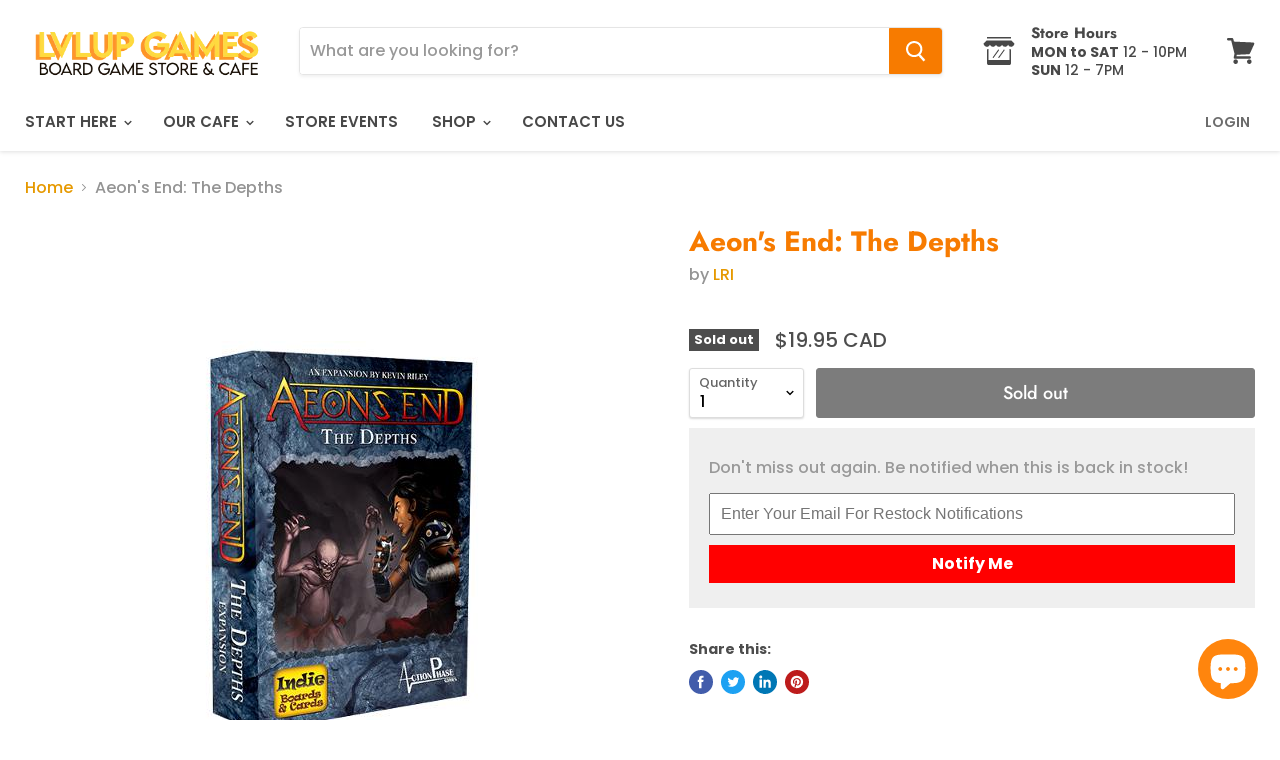

--- FILE ---
content_type: text/html; charset=utf-8
request_url: https://lvlupgames.ca/products/aeons-end-the-depths
body_size: 43580
content:
<!doctype html>
<html class="no-js no-touch" lang="en">
  <head>
    <meta name="google-site-verification" content="oGe-W6cGlot6DrYXQRqdxXxx8putUKoIB1iztqSV3gQ" />
<script src="https://www.pledge.to/assets/widget.js" id="plg-widget" async="async"></script>
    <meta charset="utf-8">
    <meta http-equiv="x-ua-compatible" content="IE=edge">

    <link rel="preconnect" href="https://cdn.shopify.com">
    <link rel="preconnect" href="https://fonts.shopifycdn.com">
    <link rel="preconnect" href="https://v.shopify.com">
    <link rel="preconnect" href="https://cdn.shopifycloud.com">

    <title>Aeon&#39;s End: The Depths — LVLUP GAMES</title>

    
      <meta name="description" content="Description Expansions &amp;amp; Related Games More Number of Players Play Time Suggested Age 1 to 4 30 to 60 minutes 14+ This is an expansion and requires the base game to play: Yes Deep within the earth, lost in the labyrinth of shadows, the Horde-Crone has awakened the troggs to reclaim the ancient city of Gravehold. Th">
    

    
  <link rel="shortcut icon" href="//lvlupgames.ca/cdn/shop/files/favicon_32x32.png?v=1614329187" type="image/png">


    
      <link rel="canonical" href="https://lvlupgames.ca/products/aeons-end-the-depths" />
    

    <meta name="viewport" content="width=device-width">

    
    















<meta property="og:site_name" content="LVLUP GAMES">
<meta property="og:url" content="https://lvlupgames.ca/products/aeons-end-the-depths">
<meta property="og:title" content="Aeon&#39;s End: The Depths">
<meta property="og:type" content="website">
<meta property="og:description" content="Description Expansions &amp;amp; Related Games More Number of Players Play Time Suggested Age 1 to 4 30 to 60 minutes 14+ This is an expansion and requires the base game to play: Yes Deep within the earth, lost in the labyrinth of shadows, the Horde-Crone has awakened the troggs to reclaim the ancient city of Gravehold. Th">




    
    
    

    
    
    <meta
      property="og:image"
      content="https://lvlupgames.ca/cdn/shop/products/aeonsendthedepths_1200x1200.jpg?v=1591479775"
    />
    <meta
      property="og:image:secure_url"
      content="https://lvlupgames.ca/cdn/shop/products/aeonsendthedepths_1200x1200.jpg?v=1591479775"
    />
    <meta property="og:image:width" content="1200" />
    <meta property="og:image:height" content="1200" />
    
    
    <meta property="og:image:alt" content="Aeon's End: The Depths-LVLUP GAMES" />
  









  <meta name="twitter:site" content="@lvlupgamez">








<meta name="twitter:title" content="Aeon&#39;s End: The Depths">
<meta name="twitter:description" content="Description Expansions &amp;amp; Related Games More Number of Players Play Time Suggested Age 1 to 4 30 to 60 minutes 14+ This is an expansion and requires the base game to play: Yes Deep within the earth, lost in the labyrinth of shadows, the Horde-Crone has awakened the troggs to reclaim the ancient city of Gravehold. Th">


    
    
    
      
      
      <meta name="twitter:card" content="summary">
    
    
    <meta
      property="twitter:image"
      content="https://lvlupgames.ca/cdn/shop/products/aeonsendthedepths_1200x1200_crop_center.jpg?v=1591479775"
    />
    <meta property="twitter:image:width" content="1200" />
    <meta property="twitter:image:height" content="1200" />
    
    
    <meta property="twitter:image:alt" content="Aeon&#39;s End: The Depths-LVLUP GAMES" />
  



    <link rel="preload" href="//lvlupgames.ca/cdn/fonts/poppins/poppins_n6.aa29d4918bc243723d56b59572e18228ed0786f6.woff2" as="font" crossorigin="anonymous">
    <link rel="preload" as="style" href="//lvlupgames.ca/cdn/shop/t/30/assets/theme.scss.css?v=131238916122657600561763674023">

    <script>window.performance && window.performance.mark && window.performance.mark('shopify.content_for_header.start');</script><meta name="facebook-domain-verification" content="htmb92izr8nwdn7b28ax9769kzly22">
<meta name="facebook-domain-verification" content="d99g9x3vatfehcnxzvubf5q4v1zwyd">
<meta name="facebook-domain-verification" content="6k0tvjb9jg2cfv26ic3syrjc514jic">
<meta name="google-site-verification" content="3PMzO2PkFMR34faLeclqL7ENxEwBPU8AUeunDmB5UlU">
<meta id="shopify-digital-wallet" name="shopify-digital-wallet" content="/12425292/digital_wallets/dialog">
<meta name="shopify-checkout-api-token" content="f8351f334a738a7cbafba0afce714239">
<meta id="in-context-paypal-metadata" data-shop-id="12425292" data-venmo-supported="false" data-environment="production" data-locale="en_US" data-paypal-v4="true" data-currency="CAD">
<link rel="alternate" type="application/json+oembed" href="https://lvlupgames.ca/products/aeons-end-the-depths.oembed">
<script async="async" src="/checkouts/internal/preloads.js?locale=en-CA"></script>
<link rel="preconnect" href="https://shop.app" crossorigin="anonymous">
<script async="async" src="https://shop.app/checkouts/internal/preloads.js?locale=en-CA&shop_id=12425292" crossorigin="anonymous"></script>
<script id="apple-pay-shop-capabilities" type="application/json">{"shopId":12425292,"countryCode":"CA","currencyCode":"CAD","merchantCapabilities":["supports3DS"],"merchantId":"gid:\/\/shopify\/Shop\/12425292","merchantName":"LVLUP GAMES","requiredBillingContactFields":["postalAddress","email","phone"],"requiredShippingContactFields":["postalAddress","email","phone"],"shippingType":"shipping","supportedNetworks":["visa","masterCard","amex","discover","interac","jcb"],"total":{"type":"pending","label":"LVLUP GAMES","amount":"1.00"},"shopifyPaymentsEnabled":true,"supportsSubscriptions":true}</script>
<script id="shopify-features" type="application/json">{"accessToken":"f8351f334a738a7cbafba0afce714239","betas":["rich-media-storefront-analytics"],"domain":"lvlupgames.ca","predictiveSearch":true,"shopId":12425292,"locale":"en"}</script>
<script>var Shopify = Shopify || {};
Shopify.shop = "lvl-up-ca.myshopify.com";
Shopify.locale = "en";
Shopify.currency = {"active":"CAD","rate":"1.0"};
Shopify.country = "CA";
Shopify.theme = {"name":"Empire","id":80789602386,"schema_name":"Empire","schema_version":"5.1.1","theme_store_id":838,"role":"main"};
Shopify.theme.handle = "null";
Shopify.theme.style = {"id":null,"handle":null};
Shopify.cdnHost = "lvlupgames.ca/cdn";
Shopify.routes = Shopify.routes || {};
Shopify.routes.root = "/";</script>
<script type="module">!function(o){(o.Shopify=o.Shopify||{}).modules=!0}(window);</script>
<script>!function(o){function n(){var o=[];function n(){o.push(Array.prototype.slice.apply(arguments))}return n.q=o,n}var t=o.Shopify=o.Shopify||{};t.loadFeatures=n(),t.autoloadFeatures=n()}(window);</script>
<script>
  window.ShopifyPay = window.ShopifyPay || {};
  window.ShopifyPay.apiHost = "shop.app\/pay";
  window.ShopifyPay.redirectState = null;
</script>
<script id="shop-js-analytics" type="application/json">{"pageType":"product"}</script>
<script defer="defer" async type="module" src="//lvlupgames.ca/cdn/shopifycloud/shop-js/modules/v2/client.init-shop-cart-sync_BApSsMSl.en.esm.js"></script>
<script defer="defer" async type="module" src="//lvlupgames.ca/cdn/shopifycloud/shop-js/modules/v2/chunk.common_CBoos6YZ.esm.js"></script>
<script type="module">
  await import("//lvlupgames.ca/cdn/shopifycloud/shop-js/modules/v2/client.init-shop-cart-sync_BApSsMSl.en.esm.js");
await import("//lvlupgames.ca/cdn/shopifycloud/shop-js/modules/v2/chunk.common_CBoos6YZ.esm.js");

  window.Shopify.SignInWithShop?.initShopCartSync?.({"fedCMEnabled":true,"windoidEnabled":true});

</script>
<script>
  window.Shopify = window.Shopify || {};
  if (!window.Shopify.featureAssets) window.Shopify.featureAssets = {};
  window.Shopify.featureAssets['shop-js'] = {"shop-cart-sync":["modules/v2/client.shop-cart-sync_DJczDl9f.en.esm.js","modules/v2/chunk.common_CBoos6YZ.esm.js"],"init-fed-cm":["modules/v2/client.init-fed-cm_BzwGC0Wi.en.esm.js","modules/v2/chunk.common_CBoos6YZ.esm.js"],"init-windoid":["modules/v2/client.init-windoid_BS26ThXS.en.esm.js","modules/v2/chunk.common_CBoos6YZ.esm.js"],"shop-cash-offers":["modules/v2/client.shop-cash-offers_DthCPNIO.en.esm.js","modules/v2/chunk.common_CBoos6YZ.esm.js","modules/v2/chunk.modal_Bu1hFZFC.esm.js"],"shop-button":["modules/v2/client.shop-button_D_JX508o.en.esm.js","modules/v2/chunk.common_CBoos6YZ.esm.js"],"init-shop-email-lookup-coordinator":["modules/v2/client.init-shop-email-lookup-coordinator_DFwWcvrS.en.esm.js","modules/v2/chunk.common_CBoos6YZ.esm.js"],"shop-toast-manager":["modules/v2/client.shop-toast-manager_tEhgP2F9.en.esm.js","modules/v2/chunk.common_CBoos6YZ.esm.js"],"shop-login-button":["modules/v2/client.shop-login-button_DwLgFT0K.en.esm.js","modules/v2/chunk.common_CBoos6YZ.esm.js","modules/v2/chunk.modal_Bu1hFZFC.esm.js"],"avatar":["modules/v2/client.avatar_BTnouDA3.en.esm.js"],"init-shop-cart-sync":["modules/v2/client.init-shop-cart-sync_BApSsMSl.en.esm.js","modules/v2/chunk.common_CBoos6YZ.esm.js"],"pay-button":["modules/v2/client.pay-button_BuNmcIr_.en.esm.js","modules/v2/chunk.common_CBoos6YZ.esm.js"],"init-shop-for-new-customer-accounts":["modules/v2/client.init-shop-for-new-customer-accounts_DrjXSI53.en.esm.js","modules/v2/client.shop-login-button_DwLgFT0K.en.esm.js","modules/v2/chunk.common_CBoos6YZ.esm.js","modules/v2/chunk.modal_Bu1hFZFC.esm.js"],"init-customer-accounts-sign-up":["modules/v2/client.init-customer-accounts-sign-up_TlVCiykN.en.esm.js","modules/v2/client.shop-login-button_DwLgFT0K.en.esm.js","modules/v2/chunk.common_CBoos6YZ.esm.js","modules/v2/chunk.modal_Bu1hFZFC.esm.js"],"shop-follow-button":["modules/v2/client.shop-follow-button_C5D3XtBb.en.esm.js","modules/v2/chunk.common_CBoos6YZ.esm.js","modules/v2/chunk.modal_Bu1hFZFC.esm.js"],"checkout-modal":["modules/v2/client.checkout-modal_8TC_1FUY.en.esm.js","modules/v2/chunk.common_CBoos6YZ.esm.js","modules/v2/chunk.modal_Bu1hFZFC.esm.js"],"init-customer-accounts":["modules/v2/client.init-customer-accounts_C0Oh2ljF.en.esm.js","modules/v2/client.shop-login-button_DwLgFT0K.en.esm.js","modules/v2/chunk.common_CBoos6YZ.esm.js","modules/v2/chunk.modal_Bu1hFZFC.esm.js"],"lead-capture":["modules/v2/client.lead-capture_Cq0gfm7I.en.esm.js","modules/v2/chunk.common_CBoos6YZ.esm.js","modules/v2/chunk.modal_Bu1hFZFC.esm.js"],"shop-login":["modules/v2/client.shop-login_BmtnoEUo.en.esm.js","modules/v2/chunk.common_CBoos6YZ.esm.js","modules/v2/chunk.modal_Bu1hFZFC.esm.js"],"payment-terms":["modules/v2/client.payment-terms_BHOWV7U_.en.esm.js","modules/v2/chunk.common_CBoos6YZ.esm.js","modules/v2/chunk.modal_Bu1hFZFC.esm.js"]};
</script>
<script>(function() {
  var isLoaded = false;
  function asyncLoad() {
    if (isLoaded) return;
    isLoaded = true;
    var urls = ["https:\/\/js.smile.io\/v1\/smile-shopify.js?shop=lvl-up-ca.myshopify.com","https:\/\/app.supergiftoptions.com\/get_script\/7089b6ce2a5f11ebb3b03a2245292652.js?v=288203\u0026shop=lvl-up-ca.myshopify.com","https:\/\/shy.elfsight.com\/p\/platform.js?shop=lvl-up-ca.myshopify.com","https:\/\/s3-us-west-2.amazonaws.com\/da-restock\/da-restock.js?shop=lvl-up-ca.myshopify.com","https:\/\/shopify.onetreeplanted.app\/script.js?shop=lvl-up-ca.myshopify.com"];
    for (var i = 0; i < urls.length; i++) {
      var s = document.createElement('script');
      s.type = 'text/javascript';
      s.async = true;
      s.src = urls[i];
      var x = document.getElementsByTagName('script')[0];
      x.parentNode.insertBefore(s, x);
    }
  };
  if(window.attachEvent) {
    window.attachEvent('onload', asyncLoad);
  } else {
    window.addEventListener('load', asyncLoad, false);
  }
})();</script>
<script id="__st">var __st={"a":12425292,"offset":-18000,"reqid":"8fd27d18-109c-4db5-89c5-091ed54cd2bd-1768871090","pageurl":"lvlupgames.ca\/products\/aeons-end-the-depths","u":"fd03a8f69e16","p":"product","rtyp":"product","rid":9558127052};</script>
<script>window.ShopifyPaypalV4VisibilityTracking = true;</script>
<script id="captcha-bootstrap">!function(){'use strict';const t='contact',e='account',n='new_comment',o=[[t,t],['blogs',n],['comments',n],[t,'customer']],c=[[e,'customer_login'],[e,'guest_login'],[e,'recover_customer_password'],[e,'create_customer']],r=t=>t.map((([t,e])=>`form[action*='/${t}']:not([data-nocaptcha='true']) input[name='form_type'][value='${e}']`)).join(','),a=t=>()=>t?[...document.querySelectorAll(t)].map((t=>t.form)):[];function s(){const t=[...o],e=r(t);return a(e)}const i='password',u='form_key',d=['recaptcha-v3-token','g-recaptcha-response','h-captcha-response',i],f=()=>{try{return window.sessionStorage}catch{return}},m='__shopify_v',_=t=>t.elements[u];function p(t,e,n=!1){try{const o=window.sessionStorage,c=JSON.parse(o.getItem(e)),{data:r}=function(t){const{data:e,action:n}=t;return t[m]||n?{data:e,action:n}:{data:t,action:n}}(c);for(const[e,n]of Object.entries(r))t.elements[e]&&(t.elements[e].value=n);n&&o.removeItem(e)}catch(o){console.error('form repopulation failed',{error:o})}}const l='form_type',E='cptcha';function T(t){t.dataset[E]=!0}const w=window,h=w.document,L='Shopify',v='ce_forms',y='captcha';let A=!1;((t,e)=>{const n=(g='f06e6c50-85a8-45c8-87d0-21a2b65856fe',I='https://cdn.shopify.com/shopifycloud/storefront-forms-hcaptcha/ce_storefront_forms_captcha_hcaptcha.v1.5.2.iife.js',D={infoText:'Protected by hCaptcha',privacyText:'Privacy',termsText:'Terms'},(t,e,n)=>{const o=w[L][v],c=o.bindForm;if(c)return c(t,g,e,D).then(n);var r;o.q.push([[t,g,e,D],n]),r=I,A||(h.body.append(Object.assign(h.createElement('script'),{id:'captcha-provider',async:!0,src:r})),A=!0)});var g,I,D;w[L]=w[L]||{},w[L][v]=w[L][v]||{},w[L][v].q=[],w[L][y]=w[L][y]||{},w[L][y].protect=function(t,e){n(t,void 0,e),T(t)},Object.freeze(w[L][y]),function(t,e,n,w,h,L){const[v,y,A,g]=function(t,e,n){const i=e?o:[],u=t?c:[],d=[...i,...u],f=r(d),m=r(i),_=r(d.filter((([t,e])=>n.includes(e))));return[a(f),a(m),a(_),s()]}(w,h,L),I=t=>{const e=t.target;return e instanceof HTMLFormElement?e:e&&e.form},D=t=>v().includes(t);t.addEventListener('submit',(t=>{const e=I(t);if(!e)return;const n=D(e)&&!e.dataset.hcaptchaBound&&!e.dataset.recaptchaBound,o=_(e),c=g().includes(e)&&(!o||!o.value);(n||c)&&t.preventDefault(),c&&!n&&(function(t){try{if(!f())return;!function(t){const e=f();if(!e)return;const n=_(t);if(!n)return;const o=n.value;o&&e.removeItem(o)}(t);const e=Array.from(Array(32),(()=>Math.random().toString(36)[2])).join('');!function(t,e){_(t)||t.append(Object.assign(document.createElement('input'),{type:'hidden',name:u})),t.elements[u].value=e}(t,e),function(t,e){const n=f();if(!n)return;const o=[...t.querySelectorAll(`input[type='${i}']`)].map((({name:t})=>t)),c=[...d,...o],r={};for(const[a,s]of new FormData(t).entries())c.includes(a)||(r[a]=s);n.setItem(e,JSON.stringify({[m]:1,action:t.action,data:r}))}(t,e)}catch(e){console.error('failed to persist form',e)}}(e),e.submit())}));const S=(t,e)=>{t&&!t.dataset[E]&&(n(t,e.some((e=>e===t))),T(t))};for(const o of['focusin','change'])t.addEventListener(o,(t=>{const e=I(t);D(e)&&S(e,y())}));const B=e.get('form_key'),M=e.get(l),P=B&&M;t.addEventListener('DOMContentLoaded',(()=>{const t=y();if(P)for(const e of t)e.elements[l].value===M&&p(e,B);[...new Set([...A(),...v().filter((t=>'true'===t.dataset.shopifyCaptcha))])].forEach((e=>S(e,t)))}))}(h,new URLSearchParams(w.location.search),n,t,e,['guest_login'])})(!0,!0)}();</script>
<script integrity="sha256-4kQ18oKyAcykRKYeNunJcIwy7WH5gtpwJnB7kiuLZ1E=" data-source-attribution="shopify.loadfeatures" defer="defer" src="//lvlupgames.ca/cdn/shopifycloud/storefront/assets/storefront/load_feature-a0a9edcb.js" crossorigin="anonymous"></script>
<script crossorigin="anonymous" defer="defer" src="//lvlupgames.ca/cdn/shopifycloud/storefront/assets/shopify_pay/storefront-65b4c6d7.js?v=20250812"></script>
<script data-source-attribution="shopify.dynamic_checkout.dynamic.init">var Shopify=Shopify||{};Shopify.PaymentButton=Shopify.PaymentButton||{isStorefrontPortableWallets:!0,init:function(){window.Shopify.PaymentButton.init=function(){};var t=document.createElement("script");t.src="https://lvlupgames.ca/cdn/shopifycloud/portable-wallets/latest/portable-wallets.en.js",t.type="module",document.head.appendChild(t)}};
</script>
<script data-source-attribution="shopify.dynamic_checkout.buyer_consent">
  function portableWalletsHideBuyerConsent(e){var t=document.getElementById("shopify-buyer-consent"),n=document.getElementById("shopify-subscription-policy-button");t&&n&&(t.classList.add("hidden"),t.setAttribute("aria-hidden","true"),n.removeEventListener("click",e))}function portableWalletsShowBuyerConsent(e){var t=document.getElementById("shopify-buyer-consent"),n=document.getElementById("shopify-subscription-policy-button");t&&n&&(t.classList.remove("hidden"),t.removeAttribute("aria-hidden"),n.addEventListener("click",e))}window.Shopify?.PaymentButton&&(window.Shopify.PaymentButton.hideBuyerConsent=portableWalletsHideBuyerConsent,window.Shopify.PaymentButton.showBuyerConsent=portableWalletsShowBuyerConsent);
</script>
<script data-source-attribution="shopify.dynamic_checkout.cart.bootstrap">document.addEventListener("DOMContentLoaded",(function(){function t(){return document.querySelector("shopify-accelerated-checkout-cart, shopify-accelerated-checkout")}if(t())Shopify.PaymentButton.init();else{new MutationObserver((function(e,n){t()&&(Shopify.PaymentButton.init(),n.disconnect())})).observe(document.body,{childList:!0,subtree:!0})}}));
</script>
<link id="shopify-accelerated-checkout-styles" rel="stylesheet" media="screen" href="https://lvlupgames.ca/cdn/shopifycloud/portable-wallets/latest/accelerated-checkout-backwards-compat.css" crossorigin="anonymous">
<style id="shopify-accelerated-checkout-cart">
        #shopify-buyer-consent {
  margin-top: 1em;
  display: inline-block;
  width: 100%;
}

#shopify-buyer-consent.hidden {
  display: none;
}

#shopify-subscription-policy-button {
  background: none;
  border: none;
  padding: 0;
  text-decoration: underline;
  font-size: inherit;
  cursor: pointer;
}

#shopify-subscription-policy-button::before {
  box-shadow: none;
}

      </style>

<script>window.performance && window.performance.mark && window.performance.mark('shopify.content_for_header.end');</script>

    <link href="//lvlupgames.ca/cdn/shop/t/30/assets/theme.scss.css?v=131238916122657600561763674023" rel="stylesheet" type="text/css" media="all" />
    <link rel="stylesheet" href="https://cdn.shopify.com/shopifycloud/shopify-plyr/v1.0/shopify-plyr.css">
  
  <!-- "snippets/bookthatapp-widgets.liquid" was not rendered, the associated app was uninstalled -->
<!-- BEGIN app block: shopify://apps/super-gift-options/blocks/app-embed/d9b137c5-9d50-4342-a6ed-bbb1ebfb63ce -->
<script async src="https://app.supergiftoptions.com/get_script/?shop_url=lvl-up-ca.myshopify.com"></script>


<!-- END app block --><script src="https://cdn.shopify.com/extensions/019bc4b9-ba3d-74ed-aa06-6d08a90c3faf/pre-order-66/assets/pre-order.min.js" type="text/javascript" defer="defer"></script>
<script src="https://cdn.shopify.com/extensions/19689677-6488-4a31-adf3-fcf4359c5fd9/forms-2295/assets/shopify-forms-loader.js" type="text/javascript" defer="defer"></script>
<script src="https://cdn.shopify.com/extensions/e4b3a77b-20c9-4161-b1bb-deb87046128d/inbox-1253/assets/inbox-chat-loader.js" type="text/javascript" defer="defer"></script>
<script src="https://cdn.shopify.com/extensions/b99f542d-12d0-461b-81b0-7fb51b3eb928/ps-terms-conditions-box-16/assets/pterms.js" type="text/javascript" defer="defer"></script>
<link href="https://cdn.shopify.com/extensions/b99f542d-12d0-461b-81b0-7fb51b3eb928/ps-terms-conditions-box-16/assets/pterms.css" rel="stylesheet" type="text/css" media="all">
<link href="https://monorail-edge.shopifysvc.com" rel="dns-prefetch">
<script>(function(){if ("sendBeacon" in navigator && "performance" in window) {try {var session_token_from_headers = performance.getEntriesByType('navigation')[0].serverTiming.find(x => x.name == '_s').description;} catch {var session_token_from_headers = undefined;}var session_cookie_matches = document.cookie.match(/_shopify_s=([^;]*)/);var session_token_from_cookie = session_cookie_matches && session_cookie_matches.length === 2 ? session_cookie_matches[1] : "";var session_token = session_token_from_headers || session_token_from_cookie || "";function handle_abandonment_event(e) {var entries = performance.getEntries().filter(function(entry) {return /monorail-edge.shopifysvc.com/.test(entry.name);});if (!window.abandonment_tracked && entries.length === 0) {window.abandonment_tracked = true;var currentMs = Date.now();var navigation_start = performance.timing.navigationStart;var payload = {shop_id: 12425292,url: window.location.href,navigation_start,duration: currentMs - navigation_start,session_token,page_type: "product"};window.navigator.sendBeacon("https://monorail-edge.shopifysvc.com/v1/produce", JSON.stringify({schema_id: "online_store_buyer_site_abandonment/1.1",payload: payload,metadata: {event_created_at_ms: currentMs,event_sent_at_ms: currentMs}}));}}window.addEventListener('pagehide', handle_abandonment_event);}}());</script>
<script id="web-pixels-manager-setup">(function e(e,d,r,n,o){if(void 0===o&&(o={}),!Boolean(null===(a=null===(i=window.Shopify)||void 0===i?void 0:i.analytics)||void 0===a?void 0:a.replayQueue)){var i,a;window.Shopify=window.Shopify||{};var t=window.Shopify;t.analytics=t.analytics||{};var s=t.analytics;s.replayQueue=[],s.publish=function(e,d,r){return s.replayQueue.push([e,d,r]),!0};try{self.performance.mark("wpm:start")}catch(e){}var l=function(){var e={modern:/Edge?\/(1{2}[4-9]|1[2-9]\d|[2-9]\d{2}|\d{4,})\.\d+(\.\d+|)|Firefox\/(1{2}[4-9]|1[2-9]\d|[2-9]\d{2}|\d{4,})\.\d+(\.\d+|)|Chrom(ium|e)\/(9{2}|\d{3,})\.\d+(\.\d+|)|(Maci|X1{2}).+ Version\/(15\.\d+|(1[6-9]|[2-9]\d|\d{3,})\.\d+)([,.]\d+|)( \(\w+\)|)( Mobile\/\w+|) Safari\/|Chrome.+OPR\/(9{2}|\d{3,})\.\d+\.\d+|(CPU[ +]OS|iPhone[ +]OS|CPU[ +]iPhone|CPU IPhone OS|CPU iPad OS)[ +]+(15[._]\d+|(1[6-9]|[2-9]\d|\d{3,})[._]\d+)([._]\d+|)|Android:?[ /-](13[3-9]|1[4-9]\d|[2-9]\d{2}|\d{4,})(\.\d+|)(\.\d+|)|Android.+Firefox\/(13[5-9]|1[4-9]\d|[2-9]\d{2}|\d{4,})\.\d+(\.\d+|)|Android.+Chrom(ium|e)\/(13[3-9]|1[4-9]\d|[2-9]\d{2}|\d{4,})\.\d+(\.\d+|)|SamsungBrowser\/([2-9]\d|\d{3,})\.\d+/,legacy:/Edge?\/(1[6-9]|[2-9]\d|\d{3,})\.\d+(\.\d+|)|Firefox\/(5[4-9]|[6-9]\d|\d{3,})\.\d+(\.\d+|)|Chrom(ium|e)\/(5[1-9]|[6-9]\d|\d{3,})\.\d+(\.\d+|)([\d.]+$|.*Safari\/(?![\d.]+ Edge\/[\d.]+$))|(Maci|X1{2}).+ Version\/(10\.\d+|(1[1-9]|[2-9]\d|\d{3,})\.\d+)([,.]\d+|)( \(\w+\)|)( Mobile\/\w+|) Safari\/|Chrome.+OPR\/(3[89]|[4-9]\d|\d{3,})\.\d+\.\d+|(CPU[ +]OS|iPhone[ +]OS|CPU[ +]iPhone|CPU IPhone OS|CPU iPad OS)[ +]+(10[._]\d+|(1[1-9]|[2-9]\d|\d{3,})[._]\d+)([._]\d+|)|Android:?[ /-](13[3-9]|1[4-9]\d|[2-9]\d{2}|\d{4,})(\.\d+|)(\.\d+|)|Mobile Safari.+OPR\/([89]\d|\d{3,})\.\d+\.\d+|Android.+Firefox\/(13[5-9]|1[4-9]\d|[2-9]\d{2}|\d{4,})\.\d+(\.\d+|)|Android.+Chrom(ium|e)\/(13[3-9]|1[4-9]\d|[2-9]\d{2}|\d{4,})\.\d+(\.\d+|)|Android.+(UC? ?Browser|UCWEB|U3)[ /]?(15\.([5-9]|\d{2,})|(1[6-9]|[2-9]\d|\d{3,})\.\d+)\.\d+|SamsungBrowser\/(5\.\d+|([6-9]|\d{2,})\.\d+)|Android.+MQ{2}Browser\/(14(\.(9|\d{2,})|)|(1[5-9]|[2-9]\d|\d{3,})(\.\d+|))(\.\d+|)|K[Aa][Ii]OS\/(3\.\d+|([4-9]|\d{2,})\.\d+)(\.\d+|)/},d=e.modern,r=e.legacy,n=navigator.userAgent;return n.match(d)?"modern":n.match(r)?"legacy":"unknown"}(),u="modern"===l?"modern":"legacy",c=(null!=n?n:{modern:"",legacy:""})[u],f=function(e){return[e.baseUrl,"/wpm","/b",e.hashVersion,"modern"===e.buildTarget?"m":"l",".js"].join("")}({baseUrl:d,hashVersion:r,buildTarget:u}),m=function(e){var d=e.version,r=e.bundleTarget,n=e.surface,o=e.pageUrl,i=e.monorailEndpoint;return{emit:function(e){var a=e.status,t=e.errorMsg,s=(new Date).getTime(),l=JSON.stringify({metadata:{event_sent_at_ms:s},events:[{schema_id:"web_pixels_manager_load/3.1",payload:{version:d,bundle_target:r,page_url:o,status:a,surface:n,error_msg:t},metadata:{event_created_at_ms:s}}]});if(!i)return console&&console.warn&&console.warn("[Web Pixels Manager] No Monorail endpoint provided, skipping logging."),!1;try{return self.navigator.sendBeacon.bind(self.navigator)(i,l)}catch(e){}var u=new XMLHttpRequest;try{return u.open("POST",i,!0),u.setRequestHeader("Content-Type","text/plain"),u.send(l),!0}catch(e){return console&&console.warn&&console.warn("[Web Pixels Manager] Got an unhandled error while logging to Monorail."),!1}}}}({version:r,bundleTarget:l,surface:e.surface,pageUrl:self.location.href,monorailEndpoint:e.monorailEndpoint});try{o.browserTarget=l,function(e){var d=e.src,r=e.async,n=void 0===r||r,o=e.onload,i=e.onerror,a=e.sri,t=e.scriptDataAttributes,s=void 0===t?{}:t,l=document.createElement("script"),u=document.querySelector("head"),c=document.querySelector("body");if(l.async=n,l.src=d,a&&(l.integrity=a,l.crossOrigin="anonymous"),s)for(var f in s)if(Object.prototype.hasOwnProperty.call(s,f))try{l.dataset[f]=s[f]}catch(e){}if(o&&l.addEventListener("load",o),i&&l.addEventListener("error",i),u)u.appendChild(l);else{if(!c)throw new Error("Did not find a head or body element to append the script");c.appendChild(l)}}({src:f,async:!0,onload:function(){if(!function(){var e,d;return Boolean(null===(d=null===(e=window.Shopify)||void 0===e?void 0:e.analytics)||void 0===d?void 0:d.initialized)}()){var d=window.webPixelsManager.init(e)||void 0;if(d){var r=window.Shopify.analytics;r.replayQueue.forEach((function(e){var r=e[0],n=e[1],o=e[2];d.publishCustomEvent(r,n,o)})),r.replayQueue=[],r.publish=d.publishCustomEvent,r.visitor=d.visitor,r.initialized=!0}}},onerror:function(){return m.emit({status:"failed",errorMsg:"".concat(f," has failed to load")})},sri:function(e){var d=/^sha384-[A-Za-z0-9+/=]+$/;return"string"==typeof e&&d.test(e)}(c)?c:"",scriptDataAttributes:o}),m.emit({status:"loading"})}catch(e){m.emit({status:"failed",errorMsg:(null==e?void 0:e.message)||"Unknown error"})}}})({shopId: 12425292,storefrontBaseUrl: "https://lvlupgames.ca",extensionsBaseUrl: "https://extensions.shopifycdn.com/cdn/shopifycloud/web-pixels-manager",monorailEndpoint: "https://monorail-edge.shopifysvc.com/unstable/produce_batch",surface: "storefront-renderer",enabledBetaFlags: ["2dca8a86"],webPixelsConfigList: [{"id":"306282578","configuration":"{\"config\":\"{\\\"pixel_id\\\":\\\"AW-10967636754\\\",\\\"target_country\\\":\\\"CA\\\",\\\"gtag_events\\\":[{\\\"type\\\":\\\"search\\\",\\\"action_label\\\":\\\"AW-10967636754\\\/477yCNe8-NQDEJK24-0o\\\"},{\\\"type\\\":\\\"begin_checkout\\\",\\\"action_label\\\":\\\"AW-10967636754\\\/N4-eCNS8-NQDEJK24-0o\\\"},{\\\"type\\\":\\\"view_item\\\",\\\"action_label\\\":[\\\"AW-10967636754\\\/um6bCM68-NQDEJK24-0o\\\",\\\"MC-V6EMTKGPLY\\\"]},{\\\"type\\\":\\\"purchase\\\",\\\"action_label\\\":[\\\"AW-10967636754\\\/MB0-CMu8-NQDEJK24-0o\\\",\\\"MC-V6EMTKGPLY\\\"]},{\\\"type\\\":\\\"page_view\\\",\\\"action_label\\\":[\\\"AW-10967636754\\\/GwzXCMi8-NQDEJK24-0o\\\",\\\"MC-V6EMTKGPLY\\\"]},{\\\"type\\\":\\\"add_payment_info\\\",\\\"action_label\\\":\\\"AW-10967636754\\\/ht-SCNq8-NQDEJK24-0o\\\"},{\\\"type\\\":\\\"add_to_cart\\\",\\\"action_label\\\":\\\"AW-10967636754\\\/DFL_CNG8-NQDEJK24-0o\\\"}],\\\"enable_monitoring_mode\\\":false}\"}","eventPayloadVersion":"v1","runtimeContext":"OPEN","scriptVersion":"b2a88bafab3e21179ed38636efcd8a93","type":"APP","apiClientId":1780363,"privacyPurposes":[],"dataSharingAdjustments":{"protectedCustomerApprovalScopes":["read_customer_address","read_customer_email","read_customer_name","read_customer_personal_data","read_customer_phone"]}},{"id":"85229650","configuration":"{\"pixel_id\":\"430343174225231\",\"pixel_type\":\"facebook_pixel\",\"metaapp_system_user_token\":\"-\"}","eventPayloadVersion":"v1","runtimeContext":"OPEN","scriptVersion":"ca16bc87fe92b6042fbaa3acc2fbdaa6","type":"APP","apiClientId":2329312,"privacyPurposes":["ANALYTICS","MARKETING","SALE_OF_DATA"],"dataSharingAdjustments":{"protectedCustomerApprovalScopes":["read_customer_address","read_customer_email","read_customer_name","read_customer_personal_data","read_customer_phone"]}},{"id":"95125586","eventPayloadVersion":"v1","runtimeContext":"LAX","scriptVersion":"1","type":"CUSTOM","privacyPurposes":["ANALYTICS"],"name":"Google Analytics tag (migrated)"},{"id":"shopify-app-pixel","configuration":"{}","eventPayloadVersion":"v1","runtimeContext":"STRICT","scriptVersion":"0450","apiClientId":"shopify-pixel","type":"APP","privacyPurposes":["ANALYTICS","MARKETING"]},{"id":"shopify-custom-pixel","eventPayloadVersion":"v1","runtimeContext":"LAX","scriptVersion":"0450","apiClientId":"shopify-pixel","type":"CUSTOM","privacyPurposes":["ANALYTICS","MARKETING"]}],isMerchantRequest: false,initData: {"shop":{"name":"LVLUP GAMES","paymentSettings":{"currencyCode":"CAD"},"myshopifyDomain":"lvl-up-ca.myshopify.com","countryCode":"CA","storefrontUrl":"https:\/\/lvlupgames.ca"},"customer":null,"cart":null,"checkout":null,"productVariants":[{"price":{"amount":19.95,"currencyCode":"CAD"},"product":{"title":"Aeon's End: The Depths","vendor":"LRI","id":"9558127052","untranslatedTitle":"Aeon's End: The Depths","url":"\/products\/aeons-end-the-depths","type":"Board Games"},"id":"33418337036","image":{"src":"\/\/lvlupgames.ca\/cdn\/shop\/products\/aeonsendthedepths.jpg?v=1591479775"},"sku":"","title":"Default Title","untranslatedTitle":"Default Title"}],"purchasingCompany":null},},"https://lvlupgames.ca/cdn","fcfee988w5aeb613cpc8e4bc33m6693e112",{"modern":"","legacy":""},{"shopId":"12425292","storefrontBaseUrl":"https:\/\/lvlupgames.ca","extensionBaseUrl":"https:\/\/extensions.shopifycdn.com\/cdn\/shopifycloud\/web-pixels-manager","surface":"storefront-renderer","enabledBetaFlags":"[\"2dca8a86\"]","isMerchantRequest":"false","hashVersion":"fcfee988w5aeb613cpc8e4bc33m6693e112","publish":"custom","events":"[[\"page_viewed\",{}],[\"product_viewed\",{\"productVariant\":{\"price\":{\"amount\":19.95,\"currencyCode\":\"CAD\"},\"product\":{\"title\":\"Aeon's End: The Depths\",\"vendor\":\"LRI\",\"id\":\"9558127052\",\"untranslatedTitle\":\"Aeon's End: The Depths\",\"url\":\"\/products\/aeons-end-the-depths\",\"type\":\"Board Games\"},\"id\":\"33418337036\",\"image\":{\"src\":\"\/\/lvlupgames.ca\/cdn\/shop\/products\/aeonsendthedepths.jpg?v=1591479775\"},\"sku\":\"\",\"title\":\"Default Title\",\"untranslatedTitle\":\"Default Title\"}}]]"});</script><script>
  window.ShopifyAnalytics = window.ShopifyAnalytics || {};
  window.ShopifyAnalytics.meta = window.ShopifyAnalytics.meta || {};
  window.ShopifyAnalytics.meta.currency = 'CAD';
  var meta = {"product":{"id":9558127052,"gid":"gid:\/\/shopify\/Product\/9558127052","vendor":"LRI","type":"Board Games","handle":"aeons-end-the-depths","variants":[{"id":33418337036,"price":1995,"name":"Aeon's End: The Depths","public_title":null,"sku":""}],"remote":false},"page":{"pageType":"product","resourceType":"product","resourceId":9558127052,"requestId":"8fd27d18-109c-4db5-89c5-091ed54cd2bd-1768871090"}};
  for (var attr in meta) {
    window.ShopifyAnalytics.meta[attr] = meta[attr];
  }
</script>
<script class="analytics">
  (function () {
    var customDocumentWrite = function(content) {
      var jquery = null;

      if (window.jQuery) {
        jquery = window.jQuery;
      } else if (window.Checkout && window.Checkout.$) {
        jquery = window.Checkout.$;
      }

      if (jquery) {
        jquery('body').append(content);
      }
    };

    var hasLoggedConversion = function(token) {
      if (token) {
        return document.cookie.indexOf('loggedConversion=' + token) !== -1;
      }
      return false;
    }

    var setCookieIfConversion = function(token) {
      if (token) {
        var twoMonthsFromNow = new Date(Date.now());
        twoMonthsFromNow.setMonth(twoMonthsFromNow.getMonth() + 2);

        document.cookie = 'loggedConversion=' + token + '; expires=' + twoMonthsFromNow;
      }
    }

    var trekkie = window.ShopifyAnalytics.lib = window.trekkie = window.trekkie || [];
    if (trekkie.integrations) {
      return;
    }
    trekkie.methods = [
      'identify',
      'page',
      'ready',
      'track',
      'trackForm',
      'trackLink'
    ];
    trekkie.factory = function(method) {
      return function() {
        var args = Array.prototype.slice.call(arguments);
        args.unshift(method);
        trekkie.push(args);
        return trekkie;
      };
    };
    for (var i = 0; i < trekkie.methods.length; i++) {
      var key = trekkie.methods[i];
      trekkie[key] = trekkie.factory(key);
    }
    trekkie.load = function(config) {
      trekkie.config = config || {};
      trekkie.config.initialDocumentCookie = document.cookie;
      var first = document.getElementsByTagName('script')[0];
      var script = document.createElement('script');
      script.type = 'text/javascript';
      script.onerror = function(e) {
        var scriptFallback = document.createElement('script');
        scriptFallback.type = 'text/javascript';
        scriptFallback.onerror = function(error) {
                var Monorail = {
      produce: function produce(monorailDomain, schemaId, payload) {
        var currentMs = new Date().getTime();
        var event = {
          schema_id: schemaId,
          payload: payload,
          metadata: {
            event_created_at_ms: currentMs,
            event_sent_at_ms: currentMs
          }
        };
        return Monorail.sendRequest("https://" + monorailDomain + "/v1/produce", JSON.stringify(event));
      },
      sendRequest: function sendRequest(endpointUrl, payload) {
        // Try the sendBeacon API
        if (window && window.navigator && typeof window.navigator.sendBeacon === 'function' && typeof window.Blob === 'function' && !Monorail.isIos12()) {
          var blobData = new window.Blob([payload], {
            type: 'text/plain'
          });

          if (window.navigator.sendBeacon(endpointUrl, blobData)) {
            return true;
          } // sendBeacon was not successful

        } // XHR beacon

        var xhr = new XMLHttpRequest();

        try {
          xhr.open('POST', endpointUrl);
          xhr.setRequestHeader('Content-Type', 'text/plain');
          xhr.send(payload);
        } catch (e) {
          console.log(e);
        }

        return false;
      },
      isIos12: function isIos12() {
        return window.navigator.userAgent.lastIndexOf('iPhone; CPU iPhone OS 12_') !== -1 || window.navigator.userAgent.lastIndexOf('iPad; CPU OS 12_') !== -1;
      }
    };
    Monorail.produce('monorail-edge.shopifysvc.com',
      'trekkie_storefront_load_errors/1.1',
      {shop_id: 12425292,
      theme_id: 80789602386,
      app_name: "storefront",
      context_url: window.location.href,
      source_url: "//lvlupgames.ca/cdn/s/trekkie.storefront.cd680fe47e6c39ca5d5df5f0a32d569bc48c0f27.min.js"});

        };
        scriptFallback.async = true;
        scriptFallback.src = '//lvlupgames.ca/cdn/s/trekkie.storefront.cd680fe47e6c39ca5d5df5f0a32d569bc48c0f27.min.js';
        first.parentNode.insertBefore(scriptFallback, first);
      };
      script.async = true;
      script.src = '//lvlupgames.ca/cdn/s/trekkie.storefront.cd680fe47e6c39ca5d5df5f0a32d569bc48c0f27.min.js';
      first.parentNode.insertBefore(script, first);
    };
    trekkie.load(
      {"Trekkie":{"appName":"storefront","development":false,"defaultAttributes":{"shopId":12425292,"isMerchantRequest":null,"themeId":80789602386,"themeCityHash":"7003121471168460824","contentLanguage":"en","currency":"CAD","eventMetadataId":"e1cf3611-e98d-4644-9c5c-ca1816d81167"},"isServerSideCookieWritingEnabled":true,"monorailRegion":"shop_domain","enabledBetaFlags":["65f19447"]},"Session Attribution":{},"S2S":{"facebookCapiEnabled":false,"source":"trekkie-storefront-renderer","apiClientId":580111}}
    );

    var loaded = false;
    trekkie.ready(function() {
      if (loaded) return;
      loaded = true;

      window.ShopifyAnalytics.lib = window.trekkie;

      var originalDocumentWrite = document.write;
      document.write = customDocumentWrite;
      try { window.ShopifyAnalytics.merchantGoogleAnalytics.call(this); } catch(error) {};
      document.write = originalDocumentWrite;

      window.ShopifyAnalytics.lib.page(null,{"pageType":"product","resourceType":"product","resourceId":9558127052,"requestId":"8fd27d18-109c-4db5-89c5-091ed54cd2bd-1768871090","shopifyEmitted":true});

      var match = window.location.pathname.match(/checkouts\/(.+)\/(thank_you|post_purchase)/)
      var token = match? match[1]: undefined;
      if (!hasLoggedConversion(token)) {
        setCookieIfConversion(token);
        window.ShopifyAnalytics.lib.track("Viewed Product",{"currency":"CAD","variantId":33418337036,"productId":9558127052,"productGid":"gid:\/\/shopify\/Product\/9558127052","name":"Aeon's End: The Depths","price":"19.95","sku":"","brand":"LRI","variant":null,"category":"Board Games","nonInteraction":true,"remote":false},undefined,undefined,{"shopifyEmitted":true});
      window.ShopifyAnalytics.lib.track("monorail:\/\/trekkie_storefront_viewed_product\/1.1",{"currency":"CAD","variantId":33418337036,"productId":9558127052,"productGid":"gid:\/\/shopify\/Product\/9558127052","name":"Aeon's End: The Depths","price":"19.95","sku":"","brand":"LRI","variant":null,"category":"Board Games","nonInteraction":true,"remote":false,"referer":"https:\/\/lvlupgames.ca\/products\/aeons-end-the-depths"});
      }
    });


        var eventsListenerScript = document.createElement('script');
        eventsListenerScript.async = true;
        eventsListenerScript.src = "//lvlupgames.ca/cdn/shopifycloud/storefront/assets/shop_events_listener-3da45d37.js";
        document.getElementsByTagName('head')[0].appendChild(eventsListenerScript);

})();</script>
  <script>
  if (!window.ga || (window.ga && typeof window.ga !== 'function')) {
    window.ga = function ga() {
      (window.ga.q = window.ga.q || []).push(arguments);
      if (window.Shopify && window.Shopify.analytics && typeof window.Shopify.analytics.publish === 'function') {
        window.Shopify.analytics.publish("ga_stub_called", {}, {sendTo: "google_osp_migration"});
      }
      console.error("Shopify's Google Analytics stub called with:", Array.from(arguments), "\nSee https://help.shopify.com/manual/promoting-marketing/pixels/pixel-migration#google for more information.");
    };
    if (window.Shopify && window.Shopify.analytics && typeof window.Shopify.analytics.publish === 'function') {
      window.Shopify.analytics.publish("ga_stub_initialized", {}, {sendTo: "google_osp_migration"});
    }
  }
</script>
<script
  defer
  src="https://lvlupgames.ca/cdn/shopifycloud/perf-kit/shopify-perf-kit-3.0.4.min.js"
  data-application="storefront-renderer"
  data-shop-id="12425292"
  data-render-region="gcp-us-central1"
  data-page-type="product"
  data-theme-instance-id="80789602386"
  data-theme-name="Empire"
  data-theme-version="5.1.1"
  data-monorail-region="shop_domain"
  data-resource-timing-sampling-rate="10"
  data-shs="true"
  data-shs-beacon="true"
  data-shs-export-with-fetch="true"
  data-shs-logs-sample-rate="1"
  data-shs-beacon-endpoint="https://lvlupgames.ca/api/collect"
></script>
</head>

  
<link href="//lvlupgames.ca/cdn/shop/t/30/assets/globo.formbuilder.css?v=87812466906006442931585056058" rel="stylesheet" type="text/css" media="all" /><script src="https://www.google.com/recaptcha/api.js?render=explicit&hl=en" async defer></script>
<script>
	var Globo = Globo || {};
    Globo.FormBuilder = Globo.FormBuilder || {}
    Globo.FormBuilder.url = "https://form.globosoftware.net"
    Globo.FormBuilder.shop = {
        settings : {
            reCaptcha : {
                siteKey : ''
            }
        }
    }
    Globo.FormBuilder.forms = []

        Globo.FormBuilder.page = {
        title : document.title,
        href : window.location.href
    }
</script>

<script type="text/template" id="globo-formbuilder-dynamicCSS">

	.globo-form-app{
    max-width: {{configs.appearance.width}}px;
    width: -webkit-fill-available;
}
.globo-form-app .footer button{
    border:1px solid {{configs.appearance.mainColor}};
}
.globo-form-app .footer button.submit,
.globo-form-app .footer button.action.loading .spinner{
    background-color: {{configs.appearance.mainColor}};
    color : {{ configs.appearance.mainColor | idealTextColor }};
}
.globo-form-app .globo-form-control .star-rating>fieldset:not(:checked)>label:before {
    content: url('data:image/svg+xml; utf8, <svg aria-hidden="true" focusable="false" data-prefix="far" data-icon="star" class="svg-inline--fa fa-star fa-w-18" role="img" xmlns="http://www.w3.org/2000/svg" viewBox="0 0 576 512"><path fill="{{configs.appearance.mainColor | encodeHexColor }}" d="M528.1 171.5L382 150.2 316.7 17.8c-11.7-23.6-45.6-23.9-57.4 0L194 150.2 47.9 171.5c-26.2 3.8-36.7 36.1-17.7 54.6l105.7 103-25 145.5c-4.5 26.3 23.2 46 46.4 33.7L288 439.6l130.7 68.7c23.2 12.2 50.9-7.4 46.4-33.7l-25-145.5 105.7-103c19-18.5 8.5-50.8-17.7-54.6zM388.6 312.3l23.7 138.4L288 385.4l-124.3 65.3 23.7-138.4-100.6-98 139-20.2 62.2-126 62.2 126 139 20.2-100.6 98z"></path></svg>');
}
.globo-form-app .globo-form-control .star-rating>fieldset>input:checked ~ label:before {
    content: url('data:image/svg+xml; utf8, <svg aria-hidden="true" focusable="false" data-prefix="fas" data-icon="star" class="svg-inline--fa fa-star fa-w-18" role="img" xmlns="http://www.w3.org/2000/svg" viewBox="0 0 576 512"><path fill="{{configs.appearance.mainColor | encodeHexColor }}" d="M259.3 17.8L194 150.2 47.9 171.5c-26.2 3.8-36.7 36.1-17.7 54.6l105.7 103-25 145.5c-4.5 26.3 23.2 46 46.4 33.7L288 439.6l130.7 68.7c23.2 12.2 50.9-7.4 46.4-33.7l-25-145.5 105.7-103c19-18.5 8.5-50.8-17.7-54.6L382 150.2 316.7 17.8c-11.7-23.6-45.6-23.9-57.4 0z"></path></svg>');
}
.globo-form-app .globo-form-control .star-rating>fieldset:not(:checked)>label:hover:before, .globo-form-app .globo-form-control .star-rating>fieldset:not(:checked)>label:hover ~ label:before{
    content : url('data:image/svg+xml; utf8, <svg aria-hidden="true" focusable="false" data-prefix="fas" data-icon="star" class="svg-inline--fa fa-star fa-w-18" role="img" xmlns="http://www.w3.org/2000/svg" viewBox="0 0 576 512"><path fill="{{configs.appearance.mainColor | encodeHexColor }}" d="M259.3 17.8L194 150.2 47.9 171.5c-26.2 3.8-36.7 36.1-17.7 54.6l105.7 103-25 145.5c-4.5 26.3 23.2 46 46.4 33.7L288 439.6l130.7 68.7c23.2 12.2 50.9-7.4 46.4-33.7l-25-145.5 105.7-103c19-18.5 8.5-50.8-17.7-54.6L382 150.2 316.7 17.8c-11.7-23.6-45.6-23.9-57.4 0z"></path></svg>')
}
.globo-form-app .globo-form-control .radio-wrapper .radio-input:checked ~ .radio-label:after {
    background: {{configs.appearance.mainColor}};
    background: radial-gradient({{configs.appearance.mainColor}} 40%, #fff 45%);
}
.globo-form-app .globo-form-control .checkbox-wrapper .checkbox-input:checked ~ .checkbox-label:before {
    border-color: {{configs.appearance.mainColor}};
    box-shadow: 0 4px 6px rgba(50,50,93,0.11), 0 1px 3px rgba(0,0,0,0.08);
    background-color: {{configs.appearance.mainColor}};
}
.globo-form-app .step.-completed .step__number,
.globo-form-app .line.-progress,
.globo-form-app .line.-start{
    background-color: {{configs.appearance.mainColor}};
}
.globo-form-app .checkmark__check,
.globo-form-app .checkmark__circle{
    stroke: {{configs.appearance.mainColor}};
}
.globo-form .floating-button{
    background-color: {{configs.appearance.mainColor}};
}
.globo-form-app .globo-form-control .checkbox-wrapper .checkbox-input ~ .checkbox-label:before,
.globo-form-app .globo-form-control .radio-wrapper .radio-input ~ .radio-label:after{
    border-color : {{configs.appearance.mainColor}};
}
.flatpickr-day.selected, .flatpickr-day.startRange, .flatpickr-day.endRange, .flatpickr-day.selected.inRange, .flatpickr-day.startRange.inRange, .flatpickr-day.endRange.inRange, .flatpickr-day.selected:focus, .flatpickr-day.startRange:focus, .flatpickr-day.endRange:focus, .flatpickr-day.selected:hover, .flatpickr-day.startRange:hover, .flatpickr-day.endRange:hover, .flatpickr-day.selected.prevMonthDay, .flatpickr-day.startRange.prevMonthDay, .flatpickr-day.endRange.prevMonthDay, .flatpickr-day.selected.nextMonthDay, .flatpickr-day.startRange.nextMonthDay, .flatpickr-day.endRange.nextMonthDay {
    background: {{configs.appearance.mainColor}};
    border-color: {{configs.appearance.mainColor}};
}

</script>
<script type="text/template" id="globo-formbuilder-template">

	<div class="globo-form {{configs.appearance.layout}}-form">
<style>{{ null | renderElement : dynamicCSS,configs }}</style>
<div class="globo-form-app {{configs.appearance.layout}}-layout">
    <form class="g-container" novalidate action="{{Globo.FormBuilder.url}}/api/front/form/{{formId}}/send" method="POST" enctype="multipart/form-data" data-id={{formId}}>
        {% if configs.header.active %}
        <div class="header">
            <h3 class="title">{{configs.header.title}}</h3>
            {% if configs.header.description != '' and configs.header.description != '<p><br></p>' %}
            <div class="description">{{configs.header.description}}</div>
            {% endif %}
        </div>
        {% endif %}
        {% if configs.isStepByStepForm %}
            <div class="globo-formbuilder-wizard" data-id={{formId}}>
                <div class="wizard__content">
                    <header class="wizard__header">
                        <div class="wizard__steps">
                        <nav class="steps">
                            {% for element in configs.elements %}
                                <div class="step">
                                    <div class="step__content">
                                        <p class="step__number"></p>
                                        <svg class="checkmark" xmlns="http://www.w3.org/2000/svg" viewBox="0 0 52 52">
                                            <circle class="checkmark__circle" cx="26" cy="26" r="25" fill="none"/>
                                            <path class="checkmark__check" fill="none" d="M14.1 27.2l7.1 7.2 16.7-16.8"/>
                                        </svg>
                                        <div class="lines">
                                            {% if forloop.first == true %}
                                                <div class="line -start"></div>
                                            {% endif %}
                                            <div class="line -background">
                                            </div>
                                            <div class="line -progress">
                                            </div>
                                        </div>  
                                    </div>
                                </div>
                            {% endfor %}
                        </nav>
                        </div>
                    </header>
                    <div class="panels">
                        {% for element in configs.elements %}
                        <div class="panel" data-id={{formId}}>
                            {% if element.type != "group" %}
                                {{ element | renderElement : partialElement , configs }}
                            {% else %}
                                {% for el in element.elements %}
                                    {{ el | renderElement : partialElement , configs }}
                                {% endfor %}
                            {% endif %}
                            {% if forloop.last == true %}
                                {% if configs.reCaptcha.enable = true %}
                                    <div class="globo-form-control">
                                        <div class="globo-g-recaptcha" data-sitekey="{{Globo.FormBuilder.shop.settings.reCaptcha.siteKey}}"></div>
                                        <input type="hidden" name="reCaptcha" id="reCaptcha">
                                        <small class="messages"></small>
                                    </div>
                                {% endif %}
                            {% endif %}
                        </div>
                        {% endfor %}
                    </div>
                    <p style="text-align: right;font-size:small;">Made by <a target="_blank" rel="nofollow" href="https://apps.shopify.com/powerful-form-builder">Powerful Contact Form Builder</a> </p>
                    {% unless configs.afterSubmit.message == "" %}
                    <div class="message success">
                        <div class="content">{{configs.afterSubmit.message}}</div>
                        <div class="dismiss" onclick="Globo.dismiss(this)">
                            <svg viewBox="0 0 20 20" class="" focusable="false" aria-hidden="true"><path d="M11.414 10l4.293-4.293a.999.999 0 1 0-1.414-1.414L10 8.586 5.707 4.293a.999.999 0 1 0-1.414 1.414L8.586 10l-4.293 4.293a.999.999 0 1 0 1.414 1.414L10 11.414l4.293 4.293a.997.997 0 0 0 1.414 0 .999.999 0 0 0 0-1.414L11.414 10z" fill-rule="evenodd"></path></svg>
                        </div>
                    </div>
                    {% endunless %}
                    <div class="footer wizard__footer">
                        <div class="description">{{configs.footer.text}}</div>
                        <button type="button" class="action previous  {{configs.appearance.style}}-button">{{configs.footer.previousText}}</button>
                        <button type="button" class="action next submit {{configs.appearance.style}}-button" data-submitting-text="{{configs.footer.submittingText}}" data-submit-text='<span class="spinner"></span>{{configs.footer.submitText}}' data-next-text={{configs.footer.nextText}} ><span class="spinner"></span>{{configs.footer.nextText}}</button>
                        <h1 class="wizard__congrats-message"></h1>
                    </div>
                </div>
            </div>
        {% else %}
            <div class="content flex-wrap block-container" data-id={{formId}}>
                {% for element in configs.elements %}
                    {% if element.type != "group" %}
                        {{ element | renderElement : partialElement , configs }}
                    {% else %}
                        {% for el in element.elements %}
                            {{ el | renderElement : partialElement , configs }}
                        {% endfor %}
                    {% endif %}
                {% endfor %}
                {% if configs.reCaptcha.enable = true %}
                    <div class="globo-form-control">
                        <div class="globo-g-recaptcha" data-sitekey="{{Globo.FormBuilder.shop.settings.reCaptcha.siteKey}}"></div>
                        <input type="hidden" name="reCaptcha" id="reCaptcha">
                        <small class="messages"></small>
                    </div>
                {% endif %}
            </div>
            <p style="text-align: right;font-size:small;">Made by <a target="_blank" rel="nofollow" href="https://apps.shopify.com/powerful-form-builder">Powerful Contact Form Builder</a> </p>
            <div class="message error">
                <div class="content">Failed ddd</div>
                <div class="dismiss" onclick="Globo.dismiss(this)">
                    <svg viewBox="0 0 20 20" class="" focusable="false" aria-hidden="true"><path d="M11.414 10l4.293-4.293a.999.999 0 1 0-1.414-1.414L10 8.586 5.707 4.293a.999.999 0 1 0-1.414 1.414L8.586 10l-4.293 4.293a.999.999 0 1 0 1.414 1.414L10 11.414l4.293 4.293a.997.997 0 0 0 1.414 0 .999.999 0 0 0 0-1.414L11.414 10z" fill-rule="evenodd"></path></svg>
                </div>
            </div>
            {% unless configs.afterSubmit.message == "" %}
            <div class="message success">
                <div class="content">{{configs.afterSubmit.message}}</div>
                <div class="dismiss" onclick="Globo.dismiss(this)">
                    <svg viewBox="0 0 20 20" class="" focusable="false" aria-hidden="true"><path d="M11.414 10l4.293-4.293a.999.999 0 1 0-1.414-1.414L10 8.586 5.707 4.293a.999.999 0 1 0-1.414 1.414L8.586 10l-4.293 4.293a.999.999 0 1 0 1.414 1.414L10 11.414l4.293 4.293a.997.997 0 0 0 1.414 0 .999.999 0 0 0 0-1.414L11.414 10z" fill-rule="evenodd"></path></svg>
                </div>
            </div>
            {% endunless %}
            <div class="footer">
                {% if configs.footer.description != '' and configs.footer.description != '<p><br></p>' %}
                <div class="description">{{configs.footer.description}}</div>
                {% endif %}
                <button class="action submit {{configs.appearance.style}}-button"><span class="spinner"></span>{{configs.footer.submitText}}</button>
            </div>
        {% endif %}
        {% if Globo.FormBuilder.customer %}
            <input type="hidden" value="{{Globo.FormBuilder.customer.id}}" name="customer[id]">
            <input type="hidden" value="{{Globo.FormBuilder.customer.email}}" name="customer[email]"> 
            <input type="hidden" value="{{Globo.FormBuilder.customer.name}}" name="customer[name]">
        {% endif %}
        <input type="hidden" value="{{Globo.FormBuilder.page.title}}" name="page[title]">
        <input type="hidden" value="{{Globo.FormBuilder.page.href}}" name="page[href]"> 

        <input type="hidden" value="" name="_keyLabel">
    </form>
    {% unless configs.afterSubmit.message == "" %}
    <div class="message success">
        <div class="content">{{configs.afterSubmit.message}}</div>
        <div class="dismiss" onclick="Globo.dismiss(this)">
            <svg viewBox="0 0 20 20" class="" focusable="false" aria-hidden="true"><path d="M11.414 10l4.293-4.293a.999.999 0 1 0-1.414-1.414L10 8.586 5.707 4.293a.999.999 0 1 0-1.414 1.414L8.586 10l-4.293 4.293a.999.999 0 1 0 1.414 1.414L10 11.414l4.293 4.293a.997.997 0 0 0 1.414 0 .999.999 0 0 0 0-1.414L11.414 10z" fill-rule="evenodd"></path></svg>
        </div>
    </div>
    {% endunless %}
</div>
{% if configs.appearance.layout == 'float'  %}
{% if configs.appearance.floatingIcon != '' or configs.appearance.floatingText != '' %}
{% if configs.appearance.floatingText != '' and configs.appearance.floatingText != null %}
{% assign circle = '' %}
{% else %}
{% assign circle = 'circle' %}
{% endif %}
<div class="floating-button {{circle}}" onclick="Globo.FormBuilder.showFloatingForm(this)">
    <div class="fabLabel">
        {{configs.appearance.floatingIcon}}
        {{configs.appearance.floatingText}}
    </div>
</div>
{% endif %}
<div class="overlay" onclick="Globo.FormBuilder.hideFloatingForm(this)"></div>
{% endif %}
</div>

</script>
<script type="text/template" id="globo-formbuilder-element">

    {% assign columnWidth = element.columnWidth | parseInt %}
{% assign columnWidthClass = "layout-" | append : columnWidth | append : "-column" %}
{% assign attrInput = "" %}

{% if element.conditionalField && element.onlyShowIf && element.onlyShowIf != false %}
{% assign columnWidthClass = columnWidthClass | append : " conditional-field" %}
{% assign escapeConnectedValue = element[element.onlyShowIf] | escapeHtml %}
{% assign attrInput = "disabled='disabled'" %}
{% assign dataAttr = dataAttr | append : " data-connected-id='" | append : element.onlyShowIf | append : "'" %}
{% assign dataAttr = dataAttr | append : " data-connected-value='" | append : escapeConnectedValue | append : "'" %}
{% endif %}

{% case element.type %}
{% when "text" %}
<div class="globo-form-control {{columnWidthClass}}" {{dataAttr}}>
    <label for="{{element.id}}" class="{{configs.appearance.style}}-label"><span class="label-content">{{element.label}}</span>{% if element.required %}<span class="text-danger text-smaller"> *</span>{% endif %}</label>
    <input type="text" {{attrInput}} data-type="{{element.type}}" class="{{configs.appearance.style}}-input" id="{{element.id}}" name="{{element.id}}" placeholder="{{element.placeholder}}" {% if element.required %}presence{% endif %} >
    {% if element.description != '' %}
        <small class="help-text">{{element.description}}</small>
    {% endif %}
    <small class="messages"></small>
</div>
{% when "name" %}
<div class="globo-form-control {{columnWidthClass}}" {{dataAttr}}>
    <label for="{{element.id}}" class="{{configs.appearance.style}}-label"><span class="label-content">{{element.label}}</span>{% if element.required %}<span class="text-danger text-smaller"> *</span>{% endif %}</label>
    <input type="text" {{attrInput}} data-type="{{element.type}}" class="{{configs.appearance.style}}-input" id="{{element.id}}" name="{{element.id}}" placeholder="{{element.placeholder}}" {% if element.required %}presence{% endif %} >
    {% if element.description != '' %}
        <small class="help-text">{{element.description}}</small>
    {% endif %}
    <small class="messages"></small>
</div>
{% when "email" %}
<div class="globo-form-control {{columnWidthClass}}" {{dataAttr}}>
    <label for="{{element.id}}" class="{{configs.appearance.style}}-label"><span class="label-content">{{element.label}}</span>{% if element.required %}<span class="text-danger text-smaller"> *</span>{% endif %}</label>
    <input type="text" {{attrInput}} data-type="{{element.type}}" class="{{configs.appearance.style}}-input" id="{{element.id}}" name="{{element.id}}" placeholder="{{element.placeholder}}" {% if element.required %}presence{% endif %} >
    {% if element.description != '' %}
        <small class="help-text">{{element.description}}</small>
    {% endif %}
    <small class="messages"></small>
</div>
{% when "textarea" %}
<div class="globo-form-control {{columnWidthClass}}" {{dataAttr}}>
    <label for="{{element.id}}" class="{{configs.appearance.style}}-label"><span class="label-content">{{element.label}}</span>{% if element.required %}<span class="text-danger text-smaller"> *</span>{% endif %}</label>
    <textarea id="{{element.id}}" {{attrInput}} data-type="{{element.type}}" class="{{configs.appearance.style}}-input" rows="3" name="{{element.id}}" placeholder="{{element.placeholder}}" {% if element.required %}presence{% endif %} ></textarea>
    {% if element.description != '' %}
        <small class="help-text">{{element.description}}</small>
    {% endif %}
    <small class="messages"></small>
</div>
{% when "url" %}
<div class="globo-form-control {{columnWidthClass}}" {{dataAttr}}>
    <label for="{{element.id}}" class="{{configs.appearance.style}}-label"><span class="label-content">{{element.label}}</span>{% if element.required %}<span class="text-danger text-smaller"> *</span>{% endif %}</label>
    <input type="text" {{attrInput}} data-type="{{element.type}}" class="{{configs.appearance.style}}-input" id="{{element.id}}" name="{{element.id}}" placeholder="{{element.placeholder}}" {% if element.required %}presence{% endif %} >
    {% if element.description != '' %}
        <small class="help-text">{{element.description}}</small>
    {% endif %}
    <small class="messages"></small>
</div>
{% when "phone" %}
<div class="globo-form-control {{columnWidthClass}}" {{dataAttr}}>
    <label for="{{element.id}}" class="{{configs.appearance.style}}-label"><span class="label-content">{{element.label}}</span>{% if element.required %}<span class="text-danger text-smaller"> *</span>{% endif %}</label>
    <input type="text" {{attrInput}} data-type="{{element.type}}" class="{{configs.appearance.style}}-input" id="{{element.id}}" name="{{element.id}}" placeholder="{{element.placeholder}}" {% if element.required %}presence{% endif %} >
    {% if element.description != '' %}
        <small class="help-text">{{element.description}}</small>
    {% endif %}
    <small class="messages"></small>
</div>
{% when "number" %}
<div class="globo-form-control {{columnWidthClass}}" {{dataAttr}}>
    <label for="{{element.id}}" class="{{configs.appearance.style}}-label"><span class="label-content">{{element.label}}</span>{% if element.required %}<span class="text-danger text-smaller"> *</span>{% endif %}</label>
    <input type="number" {{attrInput}} class="{{configs.appearance.style}}-input" id="{{element.id}}" name="{{element.id}}" placeholder="{{element.placeholder}}" {% if element.required %}presence{% endif %} >
    {% if element.description != '' %}
        <small class="help-text">{{element.description}}</small>
    {% endif %}
    <small class="messages"></small>
</div>
{% when "password" %}
<div class="globo-form-control {{columnWidthClass}}" {{dataAttr}}>
    <label for="{{element.id}}" class="{{configs.appearance.style}}-label"><span class="label-content">{{element.label}}</span>{% if element.required %}<span class="text-danger text-smaller"> *</span>{% endif %}</label>
    <input type="password" data-type="{{element.type}}" {{attrInput}} class="{{configs.appearance.style}}-input" id="{{element.id}}" name="{{element.id}}" {% if element.validationRule %} data-validate-rule="{{element.validationRule}}" {% endif %} {% if element.validationRule == 'advancedValidateRule' %} data-advanced-validate-rule="{{element.advancedValidateRule}}" {% endif %} placeholder="{{element.placeholder}}" {% if element.required %}presence{% endif %} >
    {% if element.description != '' %}
        <small class="help-text">{{element.description}}</small>
    {% endif %}
    <small class="messages"></small>
</div>
{% if element.hasConfirm %}
    <div class="globo-form-control {{columnWidthClass}}" {{dataAttr}}>
        <label for="{{element.id}}Confirm" class="{{configs.appearance.style}}-label"><span class="label-content">{{element.labelConfirm}}</span>{% if element.required %}<span class="text-danger text-smaller"> *</span>{% endif %}</label>
        <input type="password" data-type="{{element.type}}" data-additional-type="confirm-{{element.type}}" data-connected-element="{{element.id}}" {% if element.validationRule %} data-validate-rule="{{element.validationRule}}" {% endif %} {% if element.validationRule == 'advancedValidateRule' %} data-advanced-validate-rule="{{element.advancedValidateRule}}" {% endif %}  {{attrInput}} class="{{configs.appearance.style}}-input" id="{{element.id}}Confirm" name="{{element.id}}Confirm" placeholder="{{element.placeholderConfirm}}" {% if element.required %}presence{% endif %} >
        {% if element.descriptionConfirm != '' %}
            <small class="help-text">{{element.descriptionConfirm}}</small>
        {% endif %}
        <small class="messages"></small>
    </div>
{% endif %}
{% when "datetime" %}
<div class="globo-form-control {{columnWidthClass}}" {{dataAttr}}>
    <label for="{{element.id}}" class="{{configs.appearance.style}}-label"><span class="label-content">{{element.label}}</span>{% if element.required %}<span class="text-danger text-smaller"> *</span>{% endif %}</label>
    <input type="text" {{attrInput}} data-type="{{element.type}}" class="{{configs.appearance.style}}-input" id="{{element.id}}" name="{{element.id}}" placeholder="{{element.placeholder}}" {% if element.required %}presence{% endif %} data-format="{{element.format}}" dataDateFormat="{{element.date-format}}" dataTimeFormat="{{element.time-format}}" >
    {% if element.description != '' %}
        <small class="help-text">{{element.description}}</small>
    {% endif %}
    <small class="messages"></small>
</div>
{% when "file" %}
<div class="globo-form-control {{columnWidthClass}}" {{dataAttr}}>
    <label for="{{element.id}}" class="{{configs.appearance.style}}-label"><span class="label-content">{{element.label}}</span>{% if element.required %}<span class="text-danger text-smaller"> *</span>{% endif %}</label>
    <input type="file" {{attrInput}} data-type="{{element.type}}" class="{{configs.appearance.style}}-input" id="{{element.id}}" {% if element.allowed-multiple %} multiple name="{{element.id}}[]" {% else %} name="{{element.id}}" {% endif %}
        placeholder="{{element.placeholder}}" {% if element.required %}presence{% endif %} data-allowed-extensions="{{element.allowed-extensions | join : ',' }}">
    {% if element.description != '' %}
        <small class="help-text">{{element.description}}</small>
    {% endif %}
    <small class="messages"></small>
</div>
{% when "checkbox" %}
<div class="globo-form-control {{columnWidthClass}}" {{dataAttr}}>
    <legend class="{{configs.appearance.style}}-label "><span class="label-content">{{element.label}}</span>{% if element.required %}<span class="text-danger text-smaller"> *</span>{% endif %}</legend>
    {% assign options = element.options | optionsToArray %}
    <ul>
        {% for option in options %}
            <li>
                <div class="checkbox-wrapper">
                    <input class="checkbox-input" {{attrInput}} id="{{element.id}}-{{option}}-{{uniqueId}}" type="checkbox" data-type="{{element.type}}" name="{{element.id}}[]" {% if element.required %}presence{% endif %} value="{{option}}">
                    <label class="checkbox-label" for="{{element.id}}-{{option}}-{{uniqueId}}">{{option}}</label>
                </div>
            </li>
            
        {% endfor %}
    </ul>
    {% if element.description != '' %}
        <small class="help-text">{{element.description}}</small>
    {% endif %}
    <small class="messages"></small>
</div>
{% when "radio" %}
<div class="globo-form-control {{columnWidthClass}}" {{dataAttr}}>
    <legend class="{{configs.appearance.style}}-label"><span class="label-content">{{element.label}}</span>{% if element.required %}<span class="text-danger text-smaller"> *</span>{% endif %}</legend>
    {% assign options = element.options | optionsToArray %}
    <ul>
        {% for option in options %}
        <li>
            <div class="radio-wrapper">
                <input class="radio-input" {{attrInput}} id="{{element.id}}-{{option}}-{{uniqueId}}" type="radio" data-type="{{element.type}}" name="{{element.id}}" {% if element.required %}presence{% endif %} value="{{option}}">
                <label class="radio-label" for="{{element.id}}-{{option}}-{{uniqueId}}">{{option}}</label>
            </div>
        </li>
        {% endfor %}
    </ul>
    {% if element.description != '' %}
        <small class="help-text">{{element.description}}</small>
    {% endif %}
    <small class="messages"></small>
</div>
{% when "select" %}
<div class="globo-form-control {{columnWidthClass}}" {{dataAttr}}>
    <label for="{{element.id}}" class="{{configs.appearance.style}}-label"><span class="label-content">{{element.label}}</span>{% if element.required %}<span class="text-danger text-smaller"> *</span>{% endif %}</label>
    {% assign options = element.options | optionsToArray %}
    <select name="{{element.id}}" {{attrInput}} id="{{element.id}}" class="{{configs.appearance.style}}-input" {% if element.required %}presence{% endif %}>
        <option selected="selected" value="" disabled="disabled">{{element.placeholder}}</option>
        {% for option in options %}
        <option value="{{option}}">{{option}}</option>
        {% endfor %}
    </select>
    {% if element.description != '' %}
        <small class="help-text">{{element.description}}</small>
    {% endif %}
    <small class="messages"></small>
</div>
{% when "country" %}
<div class="globo-form-control {{columnWidthClass}}" {{dataAttr}}>
    <label for="{{element.id}}" class="{{configs.appearance.style}}-label"><span class="label-content">{{element.label}}</span>{% if element.required %}<span class="text-danger text-smaller"> *</span>{% endif %}</label>
    {% assign options = element.options | optionsToArray %}
    <select name="{{element.id}}" {{attrInput}} id="{{element.id}}" class="{{configs.appearance.style}}-input" {% if element.required %}presence{% endif %}>
        <option selected="selected" value="" disabled="disabled">{{element.placeholder}}</option>
        {% for option in options %}
        <option value="{{option}}">{{option}}</option>
        {% endfor %}
    </select>
    {% if element.description != '' %}
        <small class="help-text">{{element.description}}</small>
    {% endif %}
    <small class="messages"></small>
</div>
{% when "heading" %}
<div class="globo-form-control {{columnWidthClass}}" {{dataAttr}}>
    <h3 class="heading-title">{{element.heading}}</h3>
    <p class="heading-caption">{{element.caption}}</p>
</div>
{% when "paragraph" %}
<div class="globo-form-control {{columnWidthClass}}" {{dataAttr}}>
    <label for="{{element.id}}" class="{{configs.appearance.style}}-label"><span class="label-content">{{element.label}}</span></label>
    <div>{{element.text}}</div>
</div>
{% when "rating-star" %}
<div class="globo-form-control {{columnWidthClass}}" {{dataAttr}}>
    <label for="{{element.id}}" class="{{configs.appearance.style}}-label"><span class="label-content">{{element.label}}</span>{% if element.required %}<span class="text-danger text-smaller"> *</span>{% endif %}</label>
    <div class="star-rating">
        <fieldset>
            <input type="radio" {{attrInput}} data-type="{{element.type}}" {% if element.required %}presence{% endif %} id="{{element.id}}-5-stars" name="{{element.id}}" value="5" /><label for="{{element.id}}-5-stars" title="5 Stars">5 stars</label>
            <input type="radio" {{attrInput}} data-type="{{element.type}}" {% if element.required %}presence{% endif %} id="{{element.id}}-4-stars" name="{{element.id}}" value="4" /><label for="{{element.id}}-4-stars" title="4 Stars">4 stars</label>
            <input type="radio" {{attrInput}} data-type="{{element.type}}" {% if element.required %}presence{% endif %} id="{{element.id}}-3-stars" name="{{element.id}}" value="3" /><label for="{{element.id}}-3-stars" title="3 Stars">3 stars</label>
            <input type="radio" {{attrInput}} data-type="{{element.type}}" {% if element.required %}presence{% endif %} id="{{element.id}}-2-stars" name="{{element.id}}" value="2" /><label for="{{element.id}}-2-stars" title="2 Stars">2 stars</label>
            <input type="radio" {{attrInput}} data-type="{{element.type}}" {% if element.required %}presence{% endif %} id="{{element.id}}-1-star" name="{{element.id}}" value="1" /><label for="{{element.id}}-1-star" title="1 Star">1 star</label>
        </fieldset>
    </div>
    {% if element.description != '' %}
        <small class="help-text">{{element.description}}</small>
    {% endif %}
    <small class="messages"></small>
</div>
{% when "devider" %}
<div class="globo-form-control">
    <hr>
</div>
{% when "hidden" %}
    {% if customer && element.dynamic-content == 'customer' %}
        {%- assign value = "<a href='/admin/customers/{{customer.id}}'>{{customer.name}}</a>" -%}
    {% endif %}
    {% if product && element.dynamic-content == 'product' %}
        {%- assign value = "<a href='/admin/products/{{product.id}}'>{{product.title}}</a>" -%}
    {% endif %}
<div class="globo-form-control {{columnWidthClass}}" {{dataAttr}} style="display: none;visibility: hidden;">
    <label for="{{element.id}}" class="{{configs.appearance.style}}-label"><span class="label-content">{{element.label}}</span>{% if element.required %}<span class="text-danger text-smaller"> *</span>{% endif %}</label>
    <textarea id="{{element.id}}" name="{{element.id}}">{{value}}</textarea>
</div>
{% else %}

{% endcase %}

</script>

<script src="//lvlupgames.ca/cdn/shop/t/30/assets/globo.formbuilder.data.2399.js?v=109944277377283020351585056055" type="text/javascript"></script>
<script src="//lvlupgames.ca/cdn/shop/t/30/assets/globo.formbuilder.js?v=121539264138522533351585056060" type="text/javascript"></script>
<body class="template-product" data-instant-allow-query-string>
    <script>
      document.documentElement.className=document.documentElement.className.replace(/\bno-js\b/,'js');
      if(window.Shopify&&window.Shopify.designMode)document.documentElement.className+=' in-theme-editor';
      if(('ontouchstart' in window)||window.DocumentTouch&&document instanceof DocumentTouch)document.documentElement.className=document.documentElement.className.replace(/\bno-touch\b/,'has-touch');
    </script>
    <a class="skip-to-main" href="#site-main">Skip to content</a>
    <div id="shopify-section-static-announcement" class="shopify-section site-announcement"><script
  type="application/json"
  data-section-id="static-announcement"
  data-section-type="static-announcement">
</script>










</div>
    <header
      class="site-header site-header-nav--open"
      role="banner"
      data-site-header
    >
      <div id="shopify-section-static-header" class="shopify-section site-header-wrapper"><script
  type="application/json"
  data-section-id="static-header"
  data-section-type="static-header"
  data-section-data>
  {
    "settings": {
      "sticky_header": false,
      "live_search": {
        "enable": true,
        "enable_images": false,
        "enable_content": true,
        "money_format": "${{amount}} CAD",
        "context": {
          "view_all_results": "View all results",
          "view_all_products": "View all products",
          "content_results": {
            "title": "Pages \u0026amp; Posts",
            "no_results": "No results."
          },
          "no_results_products": {
            "title": "No products for “*terms*”.",
            "title_in_category": "No products for “*terms*” in *category*.",
            "message": "Sorry, we couldn’t find any matches."
          }
        }
      }
    },
    "currency": {
      "enable": false,
      "shop_currency": "CAD",
      "default_currency": "CAD",
      "display_format": "money_with_currency_format",
      "money_format": "${{amount}} CAD",
      "money_format_no_currency": "${{amount}} CAD",
      "money_format_currency": "${{amount}} CAD"
    }
  }
</script>




<style data-shopify>
  .site-logo {
    max-width: 250px;
    max-height: 100px;
  }
</style>

<div
  class="
    site-header-main
    
      site-header--full-width
    
  "
  data-site-header-main
  
  
>
  <button class="site-header-menu-toggle" data-menu-toggle>
    <div class="site-header-menu-toggle--button" tabindex="-1">
      <span class="toggle-icon--bar toggle-icon--bar-top"></span>
      <span class="toggle-icon--bar toggle-icon--bar-middle"></span>
      <span class="toggle-icon--bar toggle-icon--bar-bottom"></span>
      <span class="visually-hidden">Menu</span>
    </div>
  </button>

  

  <div
    class="
      site-header-main-content
      
        small-promo-enabled
      
    "
  >
    <div class="site-header-logo">
      <a
        class="site-logo"
        href="/">
        
          
          

          

  

  <img
    
      src="//lvlupgames.ca/cdn/shop/files/reduxlogo_400x100.png?v=1614328873"
    
    alt=""

    
      data-rimg
      srcset="//lvlupgames.ca/cdn/shop/files/reduxlogo_400x100.png?v=1614328873 1x"
    

    class="site-logo-image"
    
    
  >




        
      </a>
    </div>

    



<div class="live-search" data-live-search><form
    class="
      live-search-form
      form-fields-inline
      
    "
    action="/search"
    method="get"
    role="search"
    aria-label="Product"
    data-live-search-form
  >
    <input type="hidden" name="type" value="article,page,product">
    <div class="form-field no-label"><input
        class="form-field-input live-search-form-field"
        type="text"
        name="q"
        aria-label="Search"
        placeholder="What are you looking for?"
        
        autocomplete="off"
        data-live-search-input>
      <button
        class="live-search-takeover-cancel"
        type="button"
        data-live-search-takeover-cancel>
        Cancel
      </button>

      <button
        class="live-search-button button-primary"
        type="submit"
        aria-label="Search"
        data-live-search-submit
      >
        <span class="search-icon search-icon--inactive">
          <svg
  aria-hidden="true"
  focusable="false"
  role="presentation"
  xmlns="http://www.w3.org/2000/svg"
  width="20"
  height="21"
  viewBox="0 0 20 21"
>
  <path fill="currentColor" fill-rule="evenodd" d="M12.514 14.906a8.264 8.264 0 0 1-4.322 1.21C3.668 16.116 0 12.513 0 8.07 0 3.626 3.668.023 8.192.023c4.525 0 8.193 3.603 8.193 8.047 0 2.033-.769 3.89-2.035 5.307l4.999 5.552-1.775 1.597-5.06-5.62zm-4.322-.843c3.37 0 6.102-2.684 6.102-5.993 0-3.31-2.732-5.994-6.102-5.994S2.09 4.76 2.09 8.07c0 3.31 2.732 5.993 6.102 5.993z"/>
</svg>
        </span>
        <span class="search-icon search-icon--active">
          <svg
  aria-hidden="true"
  focusable="false"
  role="presentation"
  width="26"
  height="26"
  viewBox="0 0 26 26"
  xmlns="http://www.w3.org/2000/svg"
>
  <g fill-rule="nonzero" fill="currentColor">
    <path d="M13 26C5.82 26 0 20.18 0 13S5.82 0 13 0s13 5.82 13 13-5.82 13-13 13zm0-3.852a9.148 9.148 0 1 0 0-18.296 9.148 9.148 0 0 0 0 18.296z" opacity=".29"/><path d="M13 26c7.18 0 13-5.82 13-13a1.926 1.926 0 0 0-3.852 0A9.148 9.148 0 0 1 13 22.148 1.926 1.926 0 0 0 13 26z"/>
  </g>
</svg>
        </span>
      </button>
    </div>

    <div class="search-flydown" data-live-search-flydown>
      <div class="search-flydown--placeholder" data-live-search-placeholder>
        <div class="search-flydown--product-items">
          
            <a class="search-flydown--product search-flydown--product" href="#">
              

              <div class="search-flydown--product-text">
                <span class="search-flydown--product-title placeholder--content-text"></span>
                <span class="search-flydown--product-price placeholder--content-text"></span>
              </div>
            </a>
          
            <a class="search-flydown--product search-flydown--product" href="#">
              

              <div class="search-flydown--product-text">
                <span class="search-flydown--product-title placeholder--content-text"></span>
                <span class="search-flydown--product-price placeholder--content-text"></span>
              </div>
            </a>
          
            <a class="search-flydown--product search-flydown--product" href="#">
              

              <div class="search-flydown--product-text">
                <span class="search-flydown--product-title placeholder--content-text"></span>
                <span class="search-flydown--product-price placeholder--content-text"></span>
              </div>
            </a>
          
        </div>
      </div>

      <div class="search-flydown--results search-flydown--results--content-enabled" data-live-search-results></div>

      
    </div>
  </form>
</div>


    
      <div class="small-promo">
        
          <span
            class="
              small-promo-icon
              
                small-promo-icon--svg
              
            "
          >
            
              
                                            <svg class="icon-store "    aria-hidden="true"    focusable="false"    role="presentation"    xmlns="http://www.w3.org/2000/svg" width="44" height="40" viewBox="0 0 44 40">      <path fill="currentColor" fill-rule="evenodd" d="M39.555 5L44 9.13c0 2.663-2.13 4.87-4.702 4.87a4.621 4.621 0 0 1-4.324-2.922c-.752 1.69-2.38 2.922-4.325 2.922a4.621 4.621 0 0 1-4.324-2.922C25.573 12.768 23.945 14 22 14a4.621 4.621 0 0 1-4.325-2.922c-.751 1.69-2.38 2.922-4.324 2.922a4.621 4.621 0 0 1-4.325-2.922C8.275 12.768 6.646 14 4.702 14 2.13 14 0 11.793 0 9.13L4.325 5h35.23zM5 2V0h34v2H5zm32 15h.549c1.324 0 1.448.848 1.448 1.891L39 38.111C39 39.152 37.94 40 36.616 40H7.384C6.06 40 5 39.155 5 38.111V18.89C5 17.848 5.06 17 6.384 17h.654L7 33h30V17zm-8.35 1.313a.73.73 0 0 1 1.05-.156c.331.259.398.75.15 1.095l-7.5 10.435a.73.73 0 0 1-1.05.156.805.805 0 0 1-.15-1.095l7.5-10.435zm-8 0a.73.73 0 0 1 1.05-.156c.331.259.398.75.15 1.095l-7.5 10.435a.73.73 0 0 1-1.05.156.805.805 0 0 1-.15-1.095l7.5-10.435z"/>    </svg>                      

            
          </span>
        

        <div class="small-promo-content">
          
            <span class="small-promo-heading">
              Store Hours
            </span>
          

          
            <div class="small-promo-text-mobile">
              <p><strong>MON to SAT</strong> 12 - 10PM<br/><strong>SUN</strong> 12 - 7PM</p>
            </div>
          

          
            <div class="small-promo-text-desktop">
              <p><strong>MON to SAT</strong> 12 - 10PM<br/><strong>SUN</strong> 12 - 7PM</p>
            </div>
          
        </div>

        

      </div>

    
  </div>

  <div class="site-header-cart">
    <a class="site-header-cart--button" href="/cart">
      <span
        class="site-header-cart--count "
        data-header-cart-count="">
      </span>

      <svg
  aria-hidden="true"
  focusable="false"
  role="presentation"
  width="28"
  height="26"
  viewBox="0 10 28 26"
  xmlns="http://www.w3.org/2000/svg"
>
  <path fill="currentColor" fill-rule="evenodd" d="M26.15 14.488L6.977 13.59l-.666-2.661C6.159 10.37 5.704 10 5.127 10H1.213C.547 10 0 10.558 0 11.238c0 .68.547 1.238 1.213 1.238h2.974l3.337 13.249-.82 3.465c-.092.371 0 .774.212 1.053.243.31.576.465.94.465H22.72c.667 0 1.214-.558 1.214-1.239 0-.68-.547-1.238-1.214-1.238H9.434l.333-1.423 12.135-.589c.455-.03.85-.31 1.032-.712l4.247-9.286c.181-.34.151-.774-.06-1.144-.212-.34-.577-.589-.97-.589zM22.297 36c-1.256 0-2.275-1.04-2.275-2.321 0-1.282 1.019-2.322 2.275-2.322s2.275 1.04 2.275 2.322c0 1.281-1.02 2.321-2.275 2.321zM10.92 33.679C10.92 34.96 9.9 36 8.646 36 7.39 36 6.37 34.96 6.37 33.679c0-1.282 1.019-2.322 2.275-2.322s2.275 1.04 2.275 2.322z"/>
</svg>
      <span class="visually-hidden">View cart</span>
    </a>
  </div>
</div>

<div
  class="
    site-navigation-wrapper

    
      site-navigation--has-actions
    

    
      site-header--full-width
    
  "
  data-site-navigation
  id="site-header-nav"
>
  <nav
    class="site-navigation"
    aria-label="Main"
  >
    




<ul
  class="navmenu navmenu-depth-1"
  data-navmenu
  aria-label="Menu"
>
  
    
    

    
    
    
    
    
<li
      class="navmenu-item      navmenu-item-parent      navmenu-id-start-here      "
      
      data-navmenu-parent
      
    >
      <a
        class="navmenu-link navmenu-link-parent "
        href="#"
        
          aria-haspopup="true"
          aria-expanded="false"
        
      >
        Start Here
        
          <span
            class="navmenu-icon navmenu-icon-depth-1"
            data-navmenu-trigger
          >
            <svg
  aria-hidden="true"
  focusable="false"
  role="presentation"
  xmlns="http://www.w3.org/2000/svg"
  width="8"
  height="6"
  viewBox="0 0 8 6"
>
  <g fill="currentColor" fill-rule="evenodd">
    <polygon class="icon-chevron-down-left" points="4 5.371 7.668 1.606 6.665 .629 4 3.365"/>
    <polygon class="icon-chevron-down-right" points="4 3.365 1.335 .629 1.335 .629 .332 1.606 4 5.371"/>
  </g>
</svg>

          </span>
        
      </a>

      
        





<ul
  class="navmenu navmenu-depth-2 navmenu-submenu"
  data-navmenu
  data-navmenu-submenu
  aria-label="Menu"
>
  
    

    
    

    
    

    
      <li
        class="navmenu-item navmenu-id-about-us"
      >
        <a
          class="navmenu-link "
          href="/pages/about-us"
        >
          About Us
</a>
      </li>
    
  
    

    
    

    
    

    
      <li
        class="navmenu-item navmenu-id-faq"
      >
        <a
          class="navmenu-link "
          href="/pages/faqs"
        >
          FAQ
</a>
      </li>
    
  
</ul>

      
    </li>
  
    
    

    
    
    
    
    
<li
      class="navmenu-item      navmenu-item-parent      navmenu-id-our-cafe      "
      
      data-navmenu-parent
      
    >
      <a
        class="navmenu-link navmenu-link-parent "
        href="/"
        
          aria-haspopup="true"
          aria-expanded="false"
        
      >
        Our Cafe
        
          <span
            class="navmenu-icon navmenu-icon-depth-1"
            data-navmenu-trigger
          >
            <svg
  aria-hidden="true"
  focusable="false"
  role="presentation"
  xmlns="http://www.w3.org/2000/svg"
  width="8"
  height="6"
  viewBox="0 0 8 6"
>
  <g fill="currentColor" fill-rule="evenodd">
    <polygon class="icon-chevron-down-left" points="4 5.371 7.668 1.606 6.665 .629 4 3.365"/>
    <polygon class="icon-chevron-down-right" points="4 3.365 1.335 .629 1.335 .629 .332 1.606 4 5.371"/>
  </g>
</svg>

          </span>
        
      </a>

      
        





<ul
  class="navmenu navmenu-depth-2 navmenu-submenu"
  data-navmenu
  data-navmenu-submenu
  aria-label="Menu"
>
  
    

    
    

    
    

    
      <li
        class="navmenu-item navmenu-id-menu"
      >
        <a
          class="navmenu-link "
          href="/pages/menu"
        >
          Menu
</a>
      </li>
    
  
    

    
    

    
    

    
      <li
        class="navmenu-item navmenu-id-reservations"
      >
        <a
          class="navmenu-link "
          href="/pages/reservations-and-booking-policy"
        >
          Reservations
</a>
      </li>
    
  
</ul>

      
    </li>
  
    
    

    
    
    
    
    
<li
      class="navmenu-item            navmenu-id-store-events      "
      
      
      
    >
      <a
        class="navmenu-link  "
        href="/pages/events"
        
      >
        Store Events
        
      </a>

      
    </li>
  
    
    

    
    
    
    
    
<li
      class="navmenu-item      navmenu-item-parent      navmenu-id-shop      "
      
      data-navmenu-parent
      
    >
      <a
        class="navmenu-link navmenu-link-parent "
        href="/collections/all"
        
          aria-haspopup="true"
          aria-expanded="false"
        
      >
        Shop
        
          <span
            class="navmenu-icon navmenu-icon-depth-1"
            data-navmenu-trigger
          >
            <svg
  aria-hidden="true"
  focusable="false"
  role="presentation"
  xmlns="http://www.w3.org/2000/svg"
  width="8"
  height="6"
  viewBox="0 0 8 6"
>
  <g fill="currentColor" fill-rule="evenodd">
    <polygon class="icon-chevron-down-left" points="4 5.371 7.668 1.606 6.665 .629 4 3.365"/>
    <polygon class="icon-chevron-down-right" points="4 3.365 1.335 .629 1.335 .629 .332 1.606 4 5.371"/>
  </g>
</svg>

          </span>
        
      </a>

      
        





<ul
  class="navmenu navmenu-depth-2 navmenu-submenu"
  data-navmenu
  data-navmenu-submenu
  aria-label="Menu"
>
  
    

    
    

    
    

    
      <li
        class="navmenu-item navmenu-id-gift-cards"
      >
        <a
          class="navmenu-link "
          href="/products/gift-card"
        >
          Gift Cards
</a>
      </li>
    
  
    

    
    

    
    

    
      <li
        class="navmenu-item navmenu-id-blind-bags-boxes"
      >
        <a
          class="navmenu-link "
          href="/collections/blind-bags-boxes"
        >
          Blind Bags/Boxes
</a>
      </li>
    
  
    

    
    

    
    

    
<li
        class="navmenu-item        navmenu-item-parent        navmenu-id-board-games"
        data-navmenu-parent
      >
        <a
          class="navmenu-link navmenu-link-parent "
          href="/collections/games"
          
            aria-haspopup="true"
            aria-expanded="false"
          
        >
          Board Games

            <span
              class="navmenu-icon navmenu-icon-depth-2"
              data-navmenu-trigger
            >
              
              <svg
  aria-hidden="true"
  focusable="false"
  role="presentation"
  xmlns="http://www.w3.org/2000/svg"
  width="8"
  height="6"
  viewBox="0 0 8 6"
>
  <g fill="currentColor" fill-rule="evenodd">
    <polygon class="icon-chevron-down-left" points="4 5.371 7.668 1.606 6.665 .629 4 3.365"/>
    <polygon class="icon-chevron-down-right" points="4 3.365 1.335 .629 1.335 .629 .332 1.606 4 5.371"/>
  </g>
</svg>

            </span>
          
        </a>

        

        
          





<ul
  class="navmenu navmenu-depth-3 navmenu-submenu"
  data-navmenu
  data-navmenu-submenu
  aria-label="Menu"
>
  
    

    
    

    
    

    
      <li
        class="navmenu-item navmenu-id-all-games-in-stock"
      >
        <a
          class="navmenu-link "
          href="/collections/in-stock-games"
        >
          All Games - In Stock
</a>
      </li>
    
  
    

    
    

    
    

    
      <li
        class="navmenu-item navmenu-id-new"
      >
        <a
          class="navmenu-link "
          href="/collections/new-1"
        >
          New!
</a>
      </li>
    
  
    

    
    

    
    

    
      <li
        class="navmenu-item navmenu-id-pre-orders"
      >
        <a
          class="navmenu-link "
          href="/collections/pre-orders"
        >
          Pre-Orders
</a>
      </li>
    
  
    

    
    

    
    

    
      <li
        class="navmenu-item navmenu-id-games-under-25"
      >
        <a
          class="navmenu-link "
          href="/collections/games-under-25"
        >
          Games Under $25
</a>
      </li>
    
  
</ul>

        
      </li>
    
  
    

    
    

    
    

    
      <li
        class="navmenu-item navmenu-id-books"
      >
        <a
          class="navmenu-link "
          href="/collections/books-1"
        >
          Books
</a>
      </li>
    
  
    

    
    

    
    

    
<li
        class="navmenu-item        navmenu-item-parent        navmenu-id-ccgs-tcgs"
        data-navmenu-parent
      >
        <a
          class="navmenu-link navmenu-link-parent "
          href="/collections/ccg-tcg"
          
            aria-haspopup="true"
            aria-expanded="false"
          
        >
          CCGs & TCGs

            <span
              class="navmenu-icon navmenu-icon-depth-2"
              data-navmenu-trigger
            >
              
              <svg
  aria-hidden="true"
  focusable="false"
  role="presentation"
  xmlns="http://www.w3.org/2000/svg"
  width="8"
  height="6"
  viewBox="0 0 8 6"
>
  <g fill="currentColor" fill-rule="evenodd">
    <polygon class="icon-chevron-down-left" points="4 5.371 7.668 1.606 6.665 .629 4 3.365"/>
    <polygon class="icon-chevron-down-right" points="4 3.365 1.335 .629 1.335 .629 .332 1.606 4 5.371"/>
  </g>
</svg>

            </span>
          
        </a>

        

        
          





<ul
  class="navmenu navmenu-depth-3 navmenu-submenu"
  data-navmenu
  data-navmenu-submenu
  aria-label="Menu"
>
  
    

    
    

    
    

    
      <li
        class="navmenu-item navmenu-id-all-ccgs-tcgs"
      >
        <a
          class="navmenu-link "
          href="/collections/tcg-ccg"
        >
          All CCGs & TCGs
</a>
      </li>
    
  
    

    
    

    
    

    
      <li
        class="navmenu-item navmenu-id-keyforge"
      >
        <a
          class="navmenu-link "
          href="/collections/keyforge"
        >
          KeyForge
</a>
      </li>
    
  
    

    
    

    
    

    
      <li
        class="navmenu-item navmenu-id-magic-the-gathering"
      >
        <a
          class="navmenu-link "
          href="/pages/magic-the-gathering"
        >
          Magic: The Gathering
</a>
      </li>
    
  
    

    
    

    
    

    
      <li
        class="navmenu-item navmenu-id-one-piece-card-game"
      >
        <a
          class="navmenu-link "
          href="/collections/one-piece-card-game"
        >
          One Piece: Card Game
</a>
      </li>
    
  
    

    
    

    
    

    
      <li
        class="navmenu-item navmenu-id-pokemon"
      >
        <a
          class="navmenu-link "
          href="/collections/pokemon"
        >
          Pokemon
</a>
      </li>
    
  
</ul>

        
      </li>
    
  
    

    
    

    
    

    
<li
        class="navmenu-item        navmenu-item-parent        navmenu-id-dice-game-accessories"
        data-navmenu-parent
      >
        <a
          class="navmenu-link navmenu-link-parent "
          href="/collections/game-accessories"
          
            aria-haspopup="true"
            aria-expanded="false"
          
        >
          Dice & Game Accessories

            <span
              class="navmenu-icon navmenu-icon-depth-2"
              data-navmenu-trigger
            >
              
              <svg
  aria-hidden="true"
  focusable="false"
  role="presentation"
  xmlns="http://www.w3.org/2000/svg"
  width="8"
  height="6"
  viewBox="0 0 8 6"
>
  <g fill="currentColor" fill-rule="evenodd">
    <polygon class="icon-chevron-down-left" points="4 5.371 7.668 1.606 6.665 .629 4 3.365"/>
    <polygon class="icon-chevron-down-right" points="4 3.365 1.335 .629 1.335 .629 .332 1.606 4 5.371"/>
  </g>
</svg>

            </span>
          
        </a>

        

        
          





<ul
  class="navmenu navmenu-depth-3 navmenu-submenu"
  data-navmenu
  data-navmenu-submenu
  aria-label="Menu"
>
  
    

    
    

    
    

    
      <li
        class="navmenu-item navmenu-id-all-dice-accessories"
      >
        <a
          class="navmenu-link "
          href="/collections/game-accessories"
        >
          All Dice & Accessories
</a>
      </li>
    
  
    

    
    

    
    

    
      <li
        class="navmenu-item navmenu-id-bags-trays-boots"
      >
        <a
          class="navmenu-link "
          href="/pages/under-construction"
        >
          Bags, Trays & Boots
</a>
      </li>
    
  
    

    
    

    
    

    
      <li
        class="navmenu-item navmenu-id-components"
      >
        <a
          class="navmenu-link "
          href="/pages/under-construction"
        >
          Components
</a>
      </li>
    
  
    

    
    

    
    

    
      <li
        class="navmenu-item navmenu-id-dice"
      >
        <a
          class="navmenu-link "
          href="/collections/dice"
        >
          Dice
</a>
      </li>
    
  
</ul>

        
      </li>
    
  
    

    
    

    
    

    
<li
        class="navmenu-item        navmenu-item-parent        navmenu-id-living-card-games"
        data-navmenu-parent
      >
        <a
          class="navmenu-link navmenu-link-parent "
          href="#"
          
            aria-haspopup="true"
            aria-expanded="false"
          
        >
          Living Card Games

            <span
              class="navmenu-icon navmenu-icon-depth-2"
              data-navmenu-trigger
            >
              
              <svg
  aria-hidden="true"
  focusable="false"
  role="presentation"
  xmlns="http://www.w3.org/2000/svg"
  width="8"
  height="6"
  viewBox="0 0 8 6"
>
  <g fill="currentColor" fill-rule="evenodd">
    <polygon class="icon-chevron-down-left" points="4 5.371 7.668 1.606 6.665 .629 4 3.365"/>
    <polygon class="icon-chevron-down-right" points="4 3.365 1.335 .629 1.335 .629 .332 1.606 4 5.371"/>
  </g>
</svg>

            </span>
          
        </a>

        

        
          





<ul
  class="navmenu navmenu-depth-3 navmenu-submenu"
  data-navmenu
  data-navmenu-submenu
  aria-label="Menu"
>
  
    

    
    

    
    

    
      <li
        class="navmenu-item navmenu-id-arkham-horror-lcg"
      >
        <a
          class="navmenu-link "
          href="/collections/arkham-horror-lcg"
        >
          Arkham Horror LCG
</a>
      </li>
    
  
    

    
    

    
    

    
      <li
        class="navmenu-item navmenu-id-lord-of-the-rings-lcg"
      >
        <a
          class="navmenu-link "
          href="/collections/games-living-card-game-lord-of-the-rings-lcg"
        >
          Lord of the Rings LCG
</a>
      </li>
    
  
    

    
    

    
    

    
      <li
        class="navmenu-item navmenu-id-marvel-champions-lcg"
      >
        <a
          class="navmenu-link "
          href="/collections/marvel-champions-lcg"
        >
          Marvel Champions LCG
</a>
      </li>
    
  
</ul>

        
      </li>
    
  
    

    
    

    
    

    
<li
        class="navmenu-item        navmenu-item-parent        navmenu-id-games-workshop"
        data-navmenu-parent
      >
        <a
          class="navmenu-link navmenu-link-parent "
          href="/collections/games-workshop"
          
            aria-haspopup="true"
            aria-expanded="false"
          
        >
          Games Workshop

            <span
              class="navmenu-icon navmenu-icon-depth-2"
              data-navmenu-trigger
            >
              
              <svg
  aria-hidden="true"
  focusable="false"
  role="presentation"
  xmlns="http://www.w3.org/2000/svg"
  width="8"
  height="6"
  viewBox="0 0 8 6"
>
  <g fill="currentColor" fill-rule="evenodd">
    <polygon class="icon-chevron-down-left" points="4 5.371 7.668 1.606 6.665 .629 4 3.365"/>
    <polygon class="icon-chevron-down-right" points="4 3.365 1.335 .629 1.335 .629 .332 1.606 4 5.371"/>
  </g>
</svg>

            </span>
          
        </a>

        

        
          





<ul
  class="navmenu navmenu-depth-3 navmenu-submenu"
  data-navmenu
  data-navmenu-submenu
  aria-label="Menu"
>
  
    

    
    

    
    

    
      <li
        class="navmenu-item navmenu-id-age-of-sigmar"
      >
        <a
          class="navmenu-link "
          href="/collections/warhammer-age-of-sigmar"
        >
          Age of Sigmar
</a>
      </li>
    
  
    

    
    

    
    

    
      <li
        class="navmenu-item navmenu-id-warhammer-40k"
      >
        <a
          class="navmenu-link "
          href="/collections/warhammer"
        >
          Warhammer 40K
</a>
      </li>
    
  
    

    
    

    
    

    
      <li
        class="navmenu-item navmenu-id-lord-of-the-rings-middle-earth-strategy-battle-game"
      >
        <a
          class="navmenu-link "
          href="/collections/middle-earth-strategy-battle-game"
        >
          Lord of the Rings: Middle-Earth Strategy Battle Game
</a>
      </li>
    
  
    

    
    

    
    

    
      <li
        class="navmenu-item navmenu-id-citadel-supplies"
      >
        <a
          class="navmenu-link "
          href="/collections/citadel-paints"
        >
          Citadel Supplies
</a>
      </li>
    
  
</ul>

        
      </li>
    
  
    

    
    

    
    

    
<li
        class="navmenu-item        navmenu-item-parent        navmenu-id-miniatures-games"
        data-navmenu-parent
      >
        <a
          class="navmenu-link navmenu-link-parent "
          href="#"
          
            aria-haspopup="true"
            aria-expanded="false"
          
        >
          Miniatures Games

            <span
              class="navmenu-icon navmenu-icon-depth-2"
              data-navmenu-trigger
            >
              
              <svg
  aria-hidden="true"
  focusable="false"
  role="presentation"
  xmlns="http://www.w3.org/2000/svg"
  width="8"
  height="6"
  viewBox="0 0 8 6"
>
  <g fill="currentColor" fill-rule="evenodd">
    <polygon class="icon-chevron-down-left" points="4 5.371 7.668 1.606 6.665 .629 4 3.365"/>
    <polygon class="icon-chevron-down-right" points="4 3.365 1.335 .629 1.335 .629 .332 1.606 4 5.371"/>
  </g>
</svg>

            </span>
          
        </a>

        

        
          





<ul
  class="navmenu navmenu-depth-3 navmenu-submenu"
  data-navmenu
  data-navmenu-submenu
  aria-label="Menu"
>
  
    

    
    

    
    

    
      <li
        class="navmenu-item navmenu-id-marvel-crisis-protocol"
      >
        <a
          class="navmenu-link "
          href="/collections/marvel-crisis-protocol"
        >
          Marvel Crisis Protocol
</a>
      </li>
    
  
    

    
    

    
    

    
      <li
        class="navmenu-item navmenu-id-monsterpocalypse"
      >
        <a
          class="navmenu-link "
          href="/collections/monsterpocalypse"
        >
          Monsterpocalypse
</a>
      </li>
    
  
    

    
    

    
    

    
      <li
        class="navmenu-item navmenu-id-star-wars-legion"
      >
        <a
          class="navmenu-link "
          href="/collections/star-wars-legion"
        >
          Star Wars Legion
</a>
      </li>
    
  
    

    
    

    
    

    
      <li
        class="navmenu-item navmenu-id-warcaster"
      >
        <a
          class="navmenu-link "
          href="/collections/warcaster"
        >
          Warcaster
</a>
      </li>
    
  
</ul>

        
      </li>
    
  
    

    
    

    
    

    
<li
        class="navmenu-item        navmenu-item-parent        navmenu-id-model-paint-supplies"
        data-navmenu-parent
      >
        <a
          class="navmenu-link navmenu-link-parent "
          href="/collections/model-paint-supplies"
          
            aria-haspopup="true"
            aria-expanded="false"
          
        >
          Model & Paint Supplies

            <span
              class="navmenu-icon navmenu-icon-depth-2"
              data-navmenu-trigger
            >
              
              <svg
  aria-hidden="true"
  focusable="false"
  role="presentation"
  xmlns="http://www.w3.org/2000/svg"
  width="8"
  height="6"
  viewBox="0 0 8 6"
>
  <g fill="currentColor" fill-rule="evenodd">
    <polygon class="icon-chevron-down-left" points="4 5.371 7.668 1.606 6.665 .629 4 3.365"/>
    <polygon class="icon-chevron-down-right" points="4 3.365 1.335 .629 1.335 .629 .332 1.606 4 5.371"/>
  </g>
</svg>

            </span>
          
        </a>

        

        
          





<ul
  class="navmenu navmenu-depth-3 navmenu-submenu"
  data-navmenu
  data-navmenu-submenu
  aria-label="Menu"
>
  
    

    
    

    
    

    
      <li
        class="navmenu-item navmenu-id-basing-terrain"
      >
        <a
          class="navmenu-link "
          href="/collections/terrain-accents"
        >
          Basing & Terrain
</a>
      </li>
    
  
    

    
    

    
    

    
      <li
        class="navmenu-item navmenu-id-brushes-tools"
      >
        <a
          class="navmenu-link "
          href="/collections/brushes-tools"
        >
          Brushes & Tools
</a>
      </li>
    
  
    

    
    

    
    

    
      <li
        class="navmenu-item navmenu-id-paint-sets"
      >
        <a
          class="navmenu-link "
          href="/collections/paint-sets-1"
        >
          Paint Sets
</a>
      </li>
    
  
    

    
    

    
    

    
      <li
        class="navmenu-item navmenu-id-acrylicos-vallejo"
      >
        <a
          class="navmenu-link "
          href="/collections/acrylicos-vallejo"
        >
          Acrylicos Vallejo
</a>
      </li>
    
  
    

    
    

    
    

    
      <li
        class="navmenu-item navmenu-id-ak-interactive"
      >
        <a
          class="navmenu-link "
          href="/collections/ak-interactive"
        >
          AK Interactive
</a>
      </li>
    
  
    

    
    

    
    

    
      <li
        class="navmenu-item navmenu-id-the-army-painter"
      >
        <a
          class="navmenu-link "
          href="/collections/the-army-painter"
        >
          The Army Painter
</a>
      </li>
    
  
    

    
    

    
    

    
      <li
        class="navmenu-item navmenu-id-citadel"
      >
        <a
          class="navmenu-link "
          href="/collections/citadel-paints"
        >
          Citadel
</a>
      </li>
    
  
</ul>

        
      </li>
    
  
    

    
    

    
    

    
      <li
        class="navmenu-item navmenu-id-plushies"
      >
        <a
          class="navmenu-link "
          href="/collections/plushies"
        >
          Plushies
</a>
      </li>
    
  
    

    
    

    
    

    
<li
        class="navmenu-item        navmenu-item-parent        navmenu-id-role-playing-games"
        data-navmenu-parent
      >
        <a
          class="navmenu-link navmenu-link-parent "
          href="/collections/role-playing-games"
          
            aria-haspopup="true"
            aria-expanded="false"
          
        >
          Role Playing Games

            <span
              class="navmenu-icon navmenu-icon-depth-2"
              data-navmenu-trigger
            >
              
              <svg
  aria-hidden="true"
  focusable="false"
  role="presentation"
  xmlns="http://www.w3.org/2000/svg"
  width="8"
  height="6"
  viewBox="0 0 8 6"
>
  <g fill="currentColor" fill-rule="evenodd">
    <polygon class="icon-chevron-down-left" points="4 5.371 7.668 1.606 6.665 .629 4 3.365"/>
    <polygon class="icon-chevron-down-right" points="4 3.365 1.335 .629 1.335 .629 .332 1.606 4 5.371"/>
  </g>
</svg>

            </span>
          
        </a>

        

        
          





<ul
  class="navmenu navmenu-depth-3 navmenu-submenu"
  data-navmenu
  data-navmenu-submenu
  aria-label="Menu"
>
  
    

    
    

    
    

    
      <li
        class="navmenu-item navmenu-id-all-role-playing-games"
      >
        <a
          class="navmenu-link "
          href="/collections/table-top-roleplaying-games-ttrpgs"
        >
          All Role Playing Games
</a>
      </li>
    
  
    

    
    

    
    

    
      <li
        class="navmenu-item navmenu-id-dungeons-dragons"
      >
        <a
          class="navmenu-link "
          href="/collections/dungeons-dragons"
        >
          Dungeons & Dragons
</a>
      </li>
    
  
    

    
    

    
    

    
      <li
        class="navmenu-item navmenu-id-pathfinder"
      >
        <a
          class="navmenu-link "
          href="/collections/pathfinder-rpg"
        >
          Pathfinder
</a>
      </li>
    
  
    

    
    

    
    

    
      <li
        class="navmenu-item navmenu-id-rpg-accessories"
      >
        <a
          class="navmenu-link "
          href="/collections/rpg-accessories"
        >
          RPG Accessories
</a>
      </li>
    
  
    

    
    

    
    

    
      <li
        class="navmenu-item navmenu-id-rpg-miniatures"
      >
        <a
          class="navmenu-link "
          href="/collections/rpg-miniatures"
        >
          RPG Miniatures
</a>
      </li>
    
  
</ul>

        
      </li>
    
  
    

    
    

    
    

    
<li
        class="navmenu-item        navmenu-item-parent        navmenu-id-sleeves"
        data-navmenu-parent
      >
        <a
          class="navmenu-link navmenu-link-parent "
          href="#"
          
            aria-haspopup="true"
            aria-expanded="false"
          
        >
          Sleeves

            <span
              class="navmenu-icon navmenu-icon-depth-2"
              data-navmenu-trigger
            >
              
              <svg
  aria-hidden="true"
  focusable="false"
  role="presentation"
  xmlns="http://www.w3.org/2000/svg"
  width="8"
  height="6"
  viewBox="0 0 8 6"
>
  <g fill="currentColor" fill-rule="evenodd">
    <polygon class="icon-chevron-down-left" points="4 5.371 7.668 1.606 6.665 .629 4 3.365"/>
    <polygon class="icon-chevron-down-right" points="4 3.365 1.335 .629 1.335 .629 .332 1.606 4 5.371"/>
  </g>
</svg>

            </span>
          
        </a>

        

        
          





<ul
  class="navmenu navmenu-depth-3 navmenu-submenu"
  data-navmenu
  data-navmenu-submenu
  aria-label="Menu"
>
  
    

    
    

    
    

    
      <li
        class="navmenu-item navmenu-id-all-sleeves"
      >
        <a
          class="navmenu-link "
          href="/collections/sleeves"
        >
          All Sleeves
</a>
      </li>
    
  
    

    
    

    
    

    
      <li
        class="navmenu-item navmenu-id-beckett"
      >
        <a
          class="navmenu-link "
          href="/collections/card-sleeves-beckett"
        >
          Beckett
</a>
      </li>
    
  
    

    
    

    
    

    
      <li
        class="navmenu-item navmenu-id-dragon-shield"
      >
        <a
          class="navmenu-link "
          href="/collections/dragon-shield"
        >
          Dragon Shield
</a>
      </li>
    
  
    

    
    

    
    

    
      <li
        class="navmenu-item navmenu-id-gamegenic"
      >
        <a
          class="navmenu-link "
          href="/collections/gamegenic"
        >
          Gamegenic
</a>
      </li>
    
  
    

    
    

    
    

    
      <li
        class="navmenu-item navmenu-id-mayday"
      >
        <a
          class="navmenu-link "
          href="/collections/card-sleeves-mayday"
        >
          Mayday
</a>
      </li>
    
  
    

    
    

    
    

    
      <li
        class="navmenu-item navmenu-id-sleeve-kings"
      >
        <a
          class="navmenu-link "
          href="/collections/sleeve-kings-card-sleeves"
        >
          Sleeve Kings
</a>
      </li>
    
  
    

    
    

    
    

    
      <li
        class="navmenu-item navmenu-id-ultra-pro"
      >
        <a
          class="navmenu-link "
          href="/collections/card-sleeves-ultrapro"
        >
          Ultra PRO
</a>
      </li>
    
  
</ul>

        
      </li>
    
  
    

    
    

    
    

    
<li
        class="navmenu-item        navmenu-item-parent        navmenu-id-storage-organization"
        data-navmenu-parent
      >
        <a
          class="navmenu-link navmenu-link-parent "
          href="/"
          
            aria-haspopup="true"
            aria-expanded="false"
          
        >
          Storage & Organization

            <span
              class="navmenu-icon navmenu-icon-depth-2"
              data-navmenu-trigger
            >
              
              <svg
  aria-hidden="true"
  focusable="false"
  role="presentation"
  xmlns="http://www.w3.org/2000/svg"
  width="8"
  height="6"
  viewBox="0 0 8 6"
>
  <g fill="currentColor" fill-rule="evenodd">
    <polygon class="icon-chevron-down-left" points="4 5.371 7.668 1.606 6.665 .629 4 3.365"/>
    <polygon class="icon-chevron-down-right" points="4 3.365 1.335 .629 1.335 .629 .332 1.606 4 5.371"/>
  </g>
</svg>

            </span>
          
        </a>

        

        
          





<ul
  class="navmenu navmenu-depth-3 navmenu-submenu"
  data-navmenu
  data-navmenu-submenu
  aria-label="Menu"
>
  
    

    
    

    
    

    
      <li
        class="navmenu-item navmenu-id-deck-boxes-binders-card-pages"
      >
        <a
          class="navmenu-link "
          href="/pages/under-construction"
        >
          Deck Boxes, Binders & Card Pages
</a>
      </li>
    
  
    

    
    

    
    

    
      <li
        class="navmenu-item navmenu-id-e-raptor"
      >
        <a
          class="navmenu-link "
          href="/collections/e-raptor"
        >
          E-Raptor
</a>
      </li>
    
  
    

    
    

    
    

    
      <li
        class="navmenu-item navmenu-id-folded-space"
      >
        <a
          class="navmenu-link "
          href="/collections/storage-and-organization-folded-space"
        >
          Folded Space
</a>
      </li>
    
  
</ul>

        
      </li>
    
  
    

    
    

    
    

    
<li
        class="navmenu-item        navmenu-item-parent        navmenu-id-sale"
        data-navmenu-parent
      >
        <a
          class="navmenu-link navmenu-link-parent "
          href="/collections/boxingdayblowout"
          
            aria-haspopup="true"
            aria-expanded="false"
          
        >
          Sale

            <span
              class="navmenu-icon navmenu-icon-depth-2"
              data-navmenu-trigger
            >
              
              <svg
  aria-hidden="true"
  focusable="false"
  role="presentation"
  xmlns="http://www.w3.org/2000/svg"
  width="8"
  height="6"
  viewBox="0 0 8 6"
>
  <g fill="currentColor" fill-rule="evenodd">
    <polygon class="icon-chevron-down-left" points="4 5.371 7.668 1.606 6.665 .629 4 3.365"/>
    <polygon class="icon-chevron-down-right" points="4 3.365 1.335 .629 1.335 .629 .332 1.606 4 5.371"/>
  </g>
</svg>

            </span>
          
        </a>

        

        
          





<ul
  class="navmenu navmenu-depth-3 navmenu-submenu"
  data-navmenu
  data-navmenu-submenu
  aria-label="Menu"
>
  
    

    
    

    
    

    
      <li
        class="navmenu-item navmenu-id-dings-dents"
      >
        <a
          class="navmenu-link "
          href="/collections/dings-dents"
        >
          Dings & Dents
</a>
      </li>
    
  
    

    
    

    
    

    
      <li
        class="navmenu-item navmenu-id-reroll-previously-owned"
      >
        <a
          class="navmenu-link "
          href="/collections/re-roll"
        >
          Reroll (Previously Owned)
</a>
      </li>
    
  
</ul>

        
      </li>
    
  
</ul>

      
    </li>
  
    
    

    
    
    
    
    
<li
      class="navmenu-item            navmenu-id-contact-us      "
      
      
      
    >
      <a
        class="navmenu-link  "
        href="/pages/contact-us"
        
      >
        Contact Us
        
      </a>

      
    </li>
  
</ul>


    <ul class="site-header-actions" data-header-actions>
  
    
      <li class="site-header-account-link">
        <a href="/account/login">
          Login
        </a>
      </li>
    
  

  
</ul>

  </nav>
</div>

<div class="site-mobile-nav" id="site-mobile-nav" data-mobile-nav tabindex="0">
  <div class="mobile-nav-panel" data-mobile-nav-panel>

    <ul class="site-header-actions" data-header-actions>
  
    
      <li class="site-header-account-link">
        <a href="/account/login">
          Login
        </a>
      </li>
    
  

  
</ul>


    <a
      class="mobile-nav-close"
      href="#site-header-nav"
      data-mobile-nav-close>
      <svg
  aria-hidden="true"
  focusable="false"
  role="presentation"
  xmlns="http://www.w3.org/2000/svg"
  width="13"
  height="13"
  viewBox="0 0 13 13"
>
  <path fill="currentColor" fill-rule="evenodd" d="M5.306 6.5L0 1.194 1.194 0 6.5 5.306 11.806 0 13 1.194 7.694 6.5 13 11.806 11.806 13 6.5 7.694 1.194 13 0 11.806 5.306 6.5z"/>
</svg>
      <span class="visually-hidden">Close</span>
    </a>

    <div class="mobile-nav-content">
      

<ul
  class="navmenu navmenu-depth-1"
  data-navmenu
  aria-label="Menu"
>
  
    
    

    
    
    
<li
      class="navmenu-item      navmenu-item-parent      navmenu-id-start-here"
      data-navmenu-parent
    >
      <a
        class="navmenu-link navmenu-link-parent "
        href="#"
        
          aria-haspopup="true"
          aria-expanded="false"
        
      >
        Start Here
      </a>

      
        

<button
  class="navmenu-button"
  data-navmenu-trigger
  aria-expanded="false"
>
  <div class="navmenu-button-wrapper" tabindex="-1">
    <span class="navmenu-icon navmenu-icon-depth-">
      
      <svg
  aria-hidden="true"
  focusable="false"
  role="presentation"
  xmlns="http://www.w3.org/2000/svg"
  width="8"
  height="6"
  viewBox="0 0 8 6"
>
  <g fill="currentColor" fill-rule="evenodd">
    <polygon class="icon-chevron-down-left" points="4 5.371 7.668 1.606 6.665 .629 4 3.365"/>
    <polygon class="icon-chevron-down-right" points="4 3.365 1.335 .629 1.335 .629 .332 1.606 4 5.371"/>
  </g>
</svg>

    </span>
    <span class="visually-hidden">Start Here</span>
  </div>
</button>

      

      

      
        





<ul
  class="navmenu navmenu-depth-2 navmenu-submenu"
  data-navmenu
  data-navmenu-submenu
  aria-label="Menu"
>
  
    

    
    

    
    

    
      <li
        class="navmenu-item navmenu-id-about-us"
      >
        <a
          class="navmenu-link "
          href="/pages/about-us"
        >
          About Us
</a>
      </li>
    
  
    

    
    

    
    

    
      <li
        class="navmenu-item navmenu-id-faq"
      >
        <a
          class="navmenu-link "
          href="/pages/faqs"
        >
          FAQ
</a>
      </li>
    
  
</ul>

      

      
    </li>
  
    
    

    
    
    
<li
      class="navmenu-item      navmenu-item-parent      navmenu-id-our-cafe"
      data-navmenu-parent
    >
      <a
        class="navmenu-link navmenu-link-parent "
        href="/"
        
          aria-haspopup="true"
          aria-expanded="false"
        
      >
        Our Cafe
      </a>

      
        

<button
  class="navmenu-button"
  data-navmenu-trigger
  aria-expanded="false"
>
  <div class="navmenu-button-wrapper" tabindex="-1">
    <span class="navmenu-icon navmenu-icon-depth-">
      
      <svg
  aria-hidden="true"
  focusable="false"
  role="presentation"
  xmlns="http://www.w3.org/2000/svg"
  width="8"
  height="6"
  viewBox="0 0 8 6"
>
  <g fill="currentColor" fill-rule="evenodd">
    <polygon class="icon-chevron-down-left" points="4 5.371 7.668 1.606 6.665 .629 4 3.365"/>
    <polygon class="icon-chevron-down-right" points="4 3.365 1.335 .629 1.335 .629 .332 1.606 4 5.371"/>
  </g>
</svg>

    </span>
    <span class="visually-hidden">Our Cafe</span>
  </div>
</button>

      

      

      
        





<ul
  class="navmenu navmenu-depth-2 navmenu-submenu"
  data-navmenu
  data-navmenu-submenu
  aria-label="Menu"
>
  
    

    
    

    
    

    
      <li
        class="navmenu-item navmenu-id-menu"
      >
        <a
          class="navmenu-link "
          href="/pages/menu"
        >
          Menu
</a>
      </li>
    
  
    

    
    

    
    

    
      <li
        class="navmenu-item navmenu-id-reservations"
      >
        <a
          class="navmenu-link "
          href="/pages/reservations-and-booking-policy"
        >
          Reservations
</a>
      </li>
    
  
</ul>

      

      
    </li>
  
    
    

    
    
    
<li
      class="navmenu-item            navmenu-id-store-events"
      
    >
      <a
        class="navmenu-link  "
        href="/pages/events"
        
      >
        Store Events
      </a>

      

      

      

      
    </li>
  
    
    

    
    
    
<li
      class="navmenu-item      navmenu-item-parent      navmenu-id-shop"
      data-navmenu-parent
    >
      <a
        class="navmenu-link navmenu-link-parent "
        href="/collections/all"
        
          aria-haspopup="true"
          aria-expanded="false"
        
      >
        Shop
      </a>

      
        

<button
  class="navmenu-button"
  data-navmenu-trigger
  aria-expanded="false"
>
  <div class="navmenu-button-wrapper" tabindex="-1">
    <span class="navmenu-icon navmenu-icon-depth-">
      
      <svg
  aria-hidden="true"
  focusable="false"
  role="presentation"
  xmlns="http://www.w3.org/2000/svg"
  width="8"
  height="6"
  viewBox="0 0 8 6"
>
  <g fill="currentColor" fill-rule="evenodd">
    <polygon class="icon-chevron-down-left" points="4 5.371 7.668 1.606 6.665 .629 4 3.365"/>
    <polygon class="icon-chevron-down-right" points="4 3.365 1.335 .629 1.335 .629 .332 1.606 4 5.371"/>
  </g>
</svg>

    </span>
    <span class="visually-hidden">Shop</span>
  </div>
</button>

      

      

      
        





<ul
  class="navmenu navmenu-depth-2 navmenu-submenu"
  data-navmenu
  data-navmenu-submenu
  aria-label="Menu"
>
  
    

    
    

    
    

    
      <li
        class="navmenu-item navmenu-id-gift-cards"
      >
        <a
          class="navmenu-link "
          href="/products/gift-card"
        >
          Gift Cards
</a>
      </li>
    
  
    

    
    

    
    

    
      <li
        class="navmenu-item navmenu-id-blind-bags-boxes"
      >
        <a
          class="navmenu-link "
          href="/collections/blind-bags-boxes"
        >
          Blind Bags/Boxes
</a>
      </li>
    
  
    

    
    

    
    

    
<li
        class="navmenu-item        navmenu-item-parent        navmenu-id-board-games"
        data-navmenu-parent
      >
        <a
          class="navmenu-link navmenu-link-parent "
          href="/collections/games"
          
            aria-haspopup="true"
            aria-expanded="false"
          
        >
          Board Games

        </a>

        
          

<button
  class="navmenu-button"
  data-navmenu-trigger
  aria-expanded="false"
>
  <div class="navmenu-button-wrapper" tabindex="-1">
    <span class="navmenu-icon navmenu-icon-depth-2">
      
      <svg
  aria-hidden="true"
  focusable="false"
  role="presentation"
  xmlns="http://www.w3.org/2000/svg"
  width="8"
  height="6"
  viewBox="0 0 8 6"
>
  <g fill="currentColor" fill-rule="evenodd">
    <polygon class="icon-chevron-down-left" points="4 5.371 7.668 1.606 6.665 .629 4 3.365"/>
    <polygon class="icon-chevron-down-right" points="4 3.365 1.335 .629 1.335 .629 .332 1.606 4 5.371"/>
  </g>
</svg>

    </span>
    <span class="visually-hidden">Board Games</span>
  </div>
</button>

        

        
          





<ul
  class="navmenu navmenu-depth-3 navmenu-submenu"
  data-navmenu
  data-navmenu-submenu
  aria-label="Menu"
>
  
    

    
    

    
    

    
      <li
        class="navmenu-item navmenu-id-all-games-in-stock"
      >
        <a
          class="navmenu-link "
          href="/collections/in-stock-games"
        >
          All Games - In Stock
</a>
      </li>
    
  
    

    
    

    
    

    
      <li
        class="navmenu-item navmenu-id-new"
      >
        <a
          class="navmenu-link "
          href="/collections/new-1"
        >
          New!
</a>
      </li>
    
  
    

    
    

    
    

    
      <li
        class="navmenu-item navmenu-id-pre-orders"
      >
        <a
          class="navmenu-link "
          href="/collections/pre-orders"
        >
          Pre-Orders
</a>
      </li>
    
  
    

    
    

    
    

    
      <li
        class="navmenu-item navmenu-id-games-under-25"
      >
        <a
          class="navmenu-link "
          href="/collections/games-under-25"
        >
          Games Under $25
</a>
      </li>
    
  
</ul>

        
      </li>
    
  
    

    
    

    
    

    
      <li
        class="navmenu-item navmenu-id-books"
      >
        <a
          class="navmenu-link "
          href="/collections/books-1"
        >
          Books
</a>
      </li>
    
  
    

    
    

    
    

    
<li
        class="navmenu-item        navmenu-item-parent        navmenu-id-ccgs-tcgs"
        data-navmenu-parent
      >
        <a
          class="navmenu-link navmenu-link-parent "
          href="/collections/ccg-tcg"
          
            aria-haspopup="true"
            aria-expanded="false"
          
        >
          CCGs & TCGs

        </a>

        
          

<button
  class="navmenu-button"
  data-navmenu-trigger
  aria-expanded="false"
>
  <div class="navmenu-button-wrapper" tabindex="-1">
    <span class="navmenu-icon navmenu-icon-depth-2">
      
      <svg
  aria-hidden="true"
  focusable="false"
  role="presentation"
  xmlns="http://www.w3.org/2000/svg"
  width="8"
  height="6"
  viewBox="0 0 8 6"
>
  <g fill="currentColor" fill-rule="evenodd">
    <polygon class="icon-chevron-down-left" points="4 5.371 7.668 1.606 6.665 .629 4 3.365"/>
    <polygon class="icon-chevron-down-right" points="4 3.365 1.335 .629 1.335 .629 .332 1.606 4 5.371"/>
  </g>
</svg>

    </span>
    <span class="visually-hidden">CCGs & TCGs</span>
  </div>
</button>

        

        
          





<ul
  class="navmenu navmenu-depth-3 navmenu-submenu"
  data-navmenu
  data-navmenu-submenu
  aria-label="Menu"
>
  
    

    
    

    
    

    
      <li
        class="navmenu-item navmenu-id-all-ccgs-tcgs"
      >
        <a
          class="navmenu-link "
          href="/collections/tcg-ccg"
        >
          All CCGs & TCGs
</a>
      </li>
    
  
    

    
    

    
    

    
      <li
        class="navmenu-item navmenu-id-keyforge"
      >
        <a
          class="navmenu-link "
          href="/collections/keyforge"
        >
          KeyForge
</a>
      </li>
    
  
    

    
    

    
    

    
      <li
        class="navmenu-item navmenu-id-magic-the-gathering"
      >
        <a
          class="navmenu-link "
          href="/pages/magic-the-gathering"
        >
          Magic: The Gathering
</a>
      </li>
    
  
    

    
    

    
    

    
      <li
        class="navmenu-item navmenu-id-one-piece-card-game"
      >
        <a
          class="navmenu-link "
          href="/collections/one-piece-card-game"
        >
          One Piece: Card Game
</a>
      </li>
    
  
    

    
    

    
    

    
      <li
        class="navmenu-item navmenu-id-pokemon"
      >
        <a
          class="navmenu-link "
          href="/collections/pokemon"
        >
          Pokemon
</a>
      </li>
    
  
</ul>

        
      </li>
    
  
    

    
    

    
    

    
<li
        class="navmenu-item        navmenu-item-parent        navmenu-id-dice-game-accessories"
        data-navmenu-parent
      >
        <a
          class="navmenu-link navmenu-link-parent "
          href="/collections/game-accessories"
          
            aria-haspopup="true"
            aria-expanded="false"
          
        >
          Dice & Game Accessories

        </a>

        
          

<button
  class="navmenu-button"
  data-navmenu-trigger
  aria-expanded="false"
>
  <div class="navmenu-button-wrapper" tabindex="-1">
    <span class="navmenu-icon navmenu-icon-depth-2">
      
      <svg
  aria-hidden="true"
  focusable="false"
  role="presentation"
  xmlns="http://www.w3.org/2000/svg"
  width="8"
  height="6"
  viewBox="0 0 8 6"
>
  <g fill="currentColor" fill-rule="evenodd">
    <polygon class="icon-chevron-down-left" points="4 5.371 7.668 1.606 6.665 .629 4 3.365"/>
    <polygon class="icon-chevron-down-right" points="4 3.365 1.335 .629 1.335 .629 .332 1.606 4 5.371"/>
  </g>
</svg>

    </span>
    <span class="visually-hidden">Dice & Game Accessories</span>
  </div>
</button>

        

        
          





<ul
  class="navmenu navmenu-depth-3 navmenu-submenu"
  data-navmenu
  data-navmenu-submenu
  aria-label="Menu"
>
  
    

    
    

    
    

    
      <li
        class="navmenu-item navmenu-id-all-dice-accessories"
      >
        <a
          class="navmenu-link "
          href="/collections/game-accessories"
        >
          All Dice & Accessories
</a>
      </li>
    
  
    

    
    

    
    

    
      <li
        class="navmenu-item navmenu-id-bags-trays-boots"
      >
        <a
          class="navmenu-link "
          href="/pages/under-construction"
        >
          Bags, Trays & Boots
</a>
      </li>
    
  
    

    
    

    
    

    
      <li
        class="navmenu-item navmenu-id-components"
      >
        <a
          class="navmenu-link "
          href="/pages/under-construction"
        >
          Components
</a>
      </li>
    
  
    

    
    

    
    

    
      <li
        class="navmenu-item navmenu-id-dice"
      >
        <a
          class="navmenu-link "
          href="/collections/dice"
        >
          Dice
</a>
      </li>
    
  
</ul>

        
      </li>
    
  
    

    
    

    
    

    
<li
        class="navmenu-item        navmenu-item-parent        navmenu-id-living-card-games"
        data-navmenu-parent
      >
        <a
          class="navmenu-link navmenu-link-parent "
          href="#"
          
            aria-haspopup="true"
            aria-expanded="false"
          
        >
          Living Card Games

        </a>

        
          

<button
  class="navmenu-button"
  data-navmenu-trigger
  aria-expanded="false"
>
  <div class="navmenu-button-wrapper" tabindex="-1">
    <span class="navmenu-icon navmenu-icon-depth-2">
      
      <svg
  aria-hidden="true"
  focusable="false"
  role="presentation"
  xmlns="http://www.w3.org/2000/svg"
  width="8"
  height="6"
  viewBox="0 0 8 6"
>
  <g fill="currentColor" fill-rule="evenodd">
    <polygon class="icon-chevron-down-left" points="4 5.371 7.668 1.606 6.665 .629 4 3.365"/>
    <polygon class="icon-chevron-down-right" points="4 3.365 1.335 .629 1.335 .629 .332 1.606 4 5.371"/>
  </g>
</svg>

    </span>
    <span class="visually-hidden">Living Card Games</span>
  </div>
</button>

        

        
          





<ul
  class="navmenu navmenu-depth-3 navmenu-submenu"
  data-navmenu
  data-navmenu-submenu
  aria-label="Menu"
>
  
    

    
    

    
    

    
      <li
        class="navmenu-item navmenu-id-arkham-horror-lcg"
      >
        <a
          class="navmenu-link "
          href="/collections/arkham-horror-lcg"
        >
          Arkham Horror LCG
</a>
      </li>
    
  
    

    
    

    
    

    
      <li
        class="navmenu-item navmenu-id-lord-of-the-rings-lcg"
      >
        <a
          class="navmenu-link "
          href="/collections/games-living-card-game-lord-of-the-rings-lcg"
        >
          Lord of the Rings LCG
</a>
      </li>
    
  
    

    
    

    
    

    
      <li
        class="navmenu-item navmenu-id-marvel-champions-lcg"
      >
        <a
          class="navmenu-link "
          href="/collections/marvel-champions-lcg"
        >
          Marvel Champions LCG
</a>
      </li>
    
  
</ul>

        
      </li>
    
  
    

    
    

    
    

    
<li
        class="navmenu-item        navmenu-item-parent        navmenu-id-games-workshop"
        data-navmenu-parent
      >
        <a
          class="navmenu-link navmenu-link-parent "
          href="/collections/games-workshop"
          
            aria-haspopup="true"
            aria-expanded="false"
          
        >
          Games Workshop

        </a>

        
          

<button
  class="navmenu-button"
  data-navmenu-trigger
  aria-expanded="false"
>
  <div class="navmenu-button-wrapper" tabindex="-1">
    <span class="navmenu-icon navmenu-icon-depth-2">
      
      <svg
  aria-hidden="true"
  focusable="false"
  role="presentation"
  xmlns="http://www.w3.org/2000/svg"
  width="8"
  height="6"
  viewBox="0 0 8 6"
>
  <g fill="currentColor" fill-rule="evenodd">
    <polygon class="icon-chevron-down-left" points="4 5.371 7.668 1.606 6.665 .629 4 3.365"/>
    <polygon class="icon-chevron-down-right" points="4 3.365 1.335 .629 1.335 .629 .332 1.606 4 5.371"/>
  </g>
</svg>

    </span>
    <span class="visually-hidden">Games Workshop</span>
  </div>
</button>

        

        
          





<ul
  class="navmenu navmenu-depth-3 navmenu-submenu"
  data-navmenu
  data-navmenu-submenu
  aria-label="Menu"
>
  
    

    
    

    
    

    
      <li
        class="navmenu-item navmenu-id-age-of-sigmar"
      >
        <a
          class="navmenu-link "
          href="/collections/warhammer-age-of-sigmar"
        >
          Age of Sigmar
</a>
      </li>
    
  
    

    
    

    
    

    
      <li
        class="navmenu-item navmenu-id-warhammer-40k"
      >
        <a
          class="navmenu-link "
          href="/collections/warhammer"
        >
          Warhammer 40K
</a>
      </li>
    
  
    

    
    

    
    

    
      <li
        class="navmenu-item navmenu-id-lord-of-the-rings-middle-earth-strategy-battle-game"
      >
        <a
          class="navmenu-link "
          href="/collections/middle-earth-strategy-battle-game"
        >
          Lord of the Rings: Middle-Earth Strategy Battle Game
</a>
      </li>
    
  
    

    
    

    
    

    
      <li
        class="navmenu-item navmenu-id-citadel-supplies"
      >
        <a
          class="navmenu-link "
          href="/collections/citadel-paints"
        >
          Citadel Supplies
</a>
      </li>
    
  
</ul>

        
      </li>
    
  
    

    
    

    
    

    
<li
        class="navmenu-item        navmenu-item-parent        navmenu-id-miniatures-games"
        data-navmenu-parent
      >
        <a
          class="navmenu-link navmenu-link-parent "
          href="#"
          
            aria-haspopup="true"
            aria-expanded="false"
          
        >
          Miniatures Games

        </a>

        
          

<button
  class="navmenu-button"
  data-navmenu-trigger
  aria-expanded="false"
>
  <div class="navmenu-button-wrapper" tabindex="-1">
    <span class="navmenu-icon navmenu-icon-depth-2">
      
      <svg
  aria-hidden="true"
  focusable="false"
  role="presentation"
  xmlns="http://www.w3.org/2000/svg"
  width="8"
  height="6"
  viewBox="0 0 8 6"
>
  <g fill="currentColor" fill-rule="evenodd">
    <polygon class="icon-chevron-down-left" points="4 5.371 7.668 1.606 6.665 .629 4 3.365"/>
    <polygon class="icon-chevron-down-right" points="4 3.365 1.335 .629 1.335 .629 .332 1.606 4 5.371"/>
  </g>
</svg>

    </span>
    <span class="visually-hidden">Miniatures Games</span>
  </div>
</button>

        

        
          





<ul
  class="navmenu navmenu-depth-3 navmenu-submenu"
  data-navmenu
  data-navmenu-submenu
  aria-label="Menu"
>
  
    

    
    

    
    

    
      <li
        class="navmenu-item navmenu-id-marvel-crisis-protocol"
      >
        <a
          class="navmenu-link "
          href="/collections/marvel-crisis-protocol"
        >
          Marvel Crisis Protocol
</a>
      </li>
    
  
    

    
    

    
    

    
      <li
        class="navmenu-item navmenu-id-monsterpocalypse"
      >
        <a
          class="navmenu-link "
          href="/collections/monsterpocalypse"
        >
          Monsterpocalypse
</a>
      </li>
    
  
    

    
    

    
    

    
      <li
        class="navmenu-item navmenu-id-star-wars-legion"
      >
        <a
          class="navmenu-link "
          href="/collections/star-wars-legion"
        >
          Star Wars Legion
</a>
      </li>
    
  
    

    
    

    
    

    
      <li
        class="navmenu-item navmenu-id-warcaster"
      >
        <a
          class="navmenu-link "
          href="/collections/warcaster"
        >
          Warcaster
</a>
      </li>
    
  
</ul>

        
      </li>
    
  
    

    
    

    
    

    
<li
        class="navmenu-item        navmenu-item-parent        navmenu-id-model-paint-supplies"
        data-navmenu-parent
      >
        <a
          class="navmenu-link navmenu-link-parent "
          href="/collections/model-paint-supplies"
          
            aria-haspopup="true"
            aria-expanded="false"
          
        >
          Model & Paint Supplies

        </a>

        
          

<button
  class="navmenu-button"
  data-navmenu-trigger
  aria-expanded="false"
>
  <div class="navmenu-button-wrapper" tabindex="-1">
    <span class="navmenu-icon navmenu-icon-depth-2">
      
      <svg
  aria-hidden="true"
  focusable="false"
  role="presentation"
  xmlns="http://www.w3.org/2000/svg"
  width="8"
  height="6"
  viewBox="0 0 8 6"
>
  <g fill="currentColor" fill-rule="evenodd">
    <polygon class="icon-chevron-down-left" points="4 5.371 7.668 1.606 6.665 .629 4 3.365"/>
    <polygon class="icon-chevron-down-right" points="4 3.365 1.335 .629 1.335 .629 .332 1.606 4 5.371"/>
  </g>
</svg>

    </span>
    <span class="visually-hidden">Model & Paint Supplies</span>
  </div>
</button>

        

        
          





<ul
  class="navmenu navmenu-depth-3 navmenu-submenu"
  data-navmenu
  data-navmenu-submenu
  aria-label="Menu"
>
  
    

    
    

    
    

    
      <li
        class="navmenu-item navmenu-id-basing-terrain"
      >
        <a
          class="navmenu-link "
          href="/collections/terrain-accents"
        >
          Basing & Terrain
</a>
      </li>
    
  
    

    
    

    
    

    
      <li
        class="navmenu-item navmenu-id-brushes-tools"
      >
        <a
          class="navmenu-link "
          href="/collections/brushes-tools"
        >
          Brushes & Tools
</a>
      </li>
    
  
    

    
    

    
    

    
      <li
        class="navmenu-item navmenu-id-paint-sets"
      >
        <a
          class="navmenu-link "
          href="/collections/paint-sets-1"
        >
          Paint Sets
</a>
      </li>
    
  
    

    
    

    
    

    
      <li
        class="navmenu-item navmenu-id-acrylicos-vallejo"
      >
        <a
          class="navmenu-link "
          href="/collections/acrylicos-vallejo"
        >
          Acrylicos Vallejo
</a>
      </li>
    
  
    

    
    

    
    

    
      <li
        class="navmenu-item navmenu-id-ak-interactive"
      >
        <a
          class="navmenu-link "
          href="/collections/ak-interactive"
        >
          AK Interactive
</a>
      </li>
    
  
    

    
    

    
    

    
      <li
        class="navmenu-item navmenu-id-the-army-painter"
      >
        <a
          class="navmenu-link "
          href="/collections/the-army-painter"
        >
          The Army Painter
</a>
      </li>
    
  
    

    
    

    
    

    
      <li
        class="navmenu-item navmenu-id-citadel"
      >
        <a
          class="navmenu-link "
          href="/collections/citadel-paints"
        >
          Citadel
</a>
      </li>
    
  
</ul>

        
      </li>
    
  
    

    
    

    
    

    
      <li
        class="navmenu-item navmenu-id-plushies"
      >
        <a
          class="navmenu-link "
          href="/collections/plushies"
        >
          Plushies
</a>
      </li>
    
  
    

    
    

    
    

    
<li
        class="navmenu-item        navmenu-item-parent        navmenu-id-role-playing-games"
        data-navmenu-parent
      >
        <a
          class="navmenu-link navmenu-link-parent "
          href="/collections/role-playing-games"
          
            aria-haspopup="true"
            aria-expanded="false"
          
        >
          Role Playing Games

        </a>

        
          

<button
  class="navmenu-button"
  data-navmenu-trigger
  aria-expanded="false"
>
  <div class="navmenu-button-wrapper" tabindex="-1">
    <span class="navmenu-icon navmenu-icon-depth-2">
      
      <svg
  aria-hidden="true"
  focusable="false"
  role="presentation"
  xmlns="http://www.w3.org/2000/svg"
  width="8"
  height="6"
  viewBox="0 0 8 6"
>
  <g fill="currentColor" fill-rule="evenodd">
    <polygon class="icon-chevron-down-left" points="4 5.371 7.668 1.606 6.665 .629 4 3.365"/>
    <polygon class="icon-chevron-down-right" points="4 3.365 1.335 .629 1.335 .629 .332 1.606 4 5.371"/>
  </g>
</svg>

    </span>
    <span class="visually-hidden">Role Playing Games</span>
  </div>
</button>

        

        
          





<ul
  class="navmenu navmenu-depth-3 navmenu-submenu"
  data-navmenu
  data-navmenu-submenu
  aria-label="Menu"
>
  
    

    
    

    
    

    
      <li
        class="navmenu-item navmenu-id-all-role-playing-games"
      >
        <a
          class="navmenu-link "
          href="/collections/table-top-roleplaying-games-ttrpgs"
        >
          All Role Playing Games
</a>
      </li>
    
  
    

    
    

    
    

    
      <li
        class="navmenu-item navmenu-id-dungeons-dragons"
      >
        <a
          class="navmenu-link "
          href="/collections/dungeons-dragons"
        >
          Dungeons & Dragons
</a>
      </li>
    
  
    

    
    

    
    

    
      <li
        class="navmenu-item navmenu-id-pathfinder"
      >
        <a
          class="navmenu-link "
          href="/collections/pathfinder-rpg"
        >
          Pathfinder
</a>
      </li>
    
  
    

    
    

    
    

    
      <li
        class="navmenu-item navmenu-id-rpg-accessories"
      >
        <a
          class="navmenu-link "
          href="/collections/rpg-accessories"
        >
          RPG Accessories
</a>
      </li>
    
  
    

    
    

    
    

    
      <li
        class="navmenu-item navmenu-id-rpg-miniatures"
      >
        <a
          class="navmenu-link "
          href="/collections/rpg-miniatures"
        >
          RPG Miniatures
</a>
      </li>
    
  
</ul>

        
      </li>
    
  
    

    
    

    
    

    
<li
        class="navmenu-item        navmenu-item-parent        navmenu-id-sleeves"
        data-navmenu-parent
      >
        <a
          class="navmenu-link navmenu-link-parent "
          href="#"
          
            aria-haspopup="true"
            aria-expanded="false"
          
        >
          Sleeves

        </a>

        
          

<button
  class="navmenu-button"
  data-navmenu-trigger
  aria-expanded="false"
>
  <div class="navmenu-button-wrapper" tabindex="-1">
    <span class="navmenu-icon navmenu-icon-depth-2">
      
      <svg
  aria-hidden="true"
  focusable="false"
  role="presentation"
  xmlns="http://www.w3.org/2000/svg"
  width="8"
  height="6"
  viewBox="0 0 8 6"
>
  <g fill="currentColor" fill-rule="evenodd">
    <polygon class="icon-chevron-down-left" points="4 5.371 7.668 1.606 6.665 .629 4 3.365"/>
    <polygon class="icon-chevron-down-right" points="4 3.365 1.335 .629 1.335 .629 .332 1.606 4 5.371"/>
  </g>
</svg>

    </span>
    <span class="visually-hidden">Sleeves</span>
  </div>
</button>

        

        
          





<ul
  class="navmenu navmenu-depth-3 navmenu-submenu"
  data-navmenu
  data-navmenu-submenu
  aria-label="Menu"
>
  
    

    
    

    
    

    
      <li
        class="navmenu-item navmenu-id-all-sleeves"
      >
        <a
          class="navmenu-link "
          href="/collections/sleeves"
        >
          All Sleeves
</a>
      </li>
    
  
    

    
    

    
    

    
      <li
        class="navmenu-item navmenu-id-beckett"
      >
        <a
          class="navmenu-link "
          href="/collections/card-sleeves-beckett"
        >
          Beckett
</a>
      </li>
    
  
    

    
    

    
    

    
      <li
        class="navmenu-item navmenu-id-dragon-shield"
      >
        <a
          class="navmenu-link "
          href="/collections/dragon-shield"
        >
          Dragon Shield
</a>
      </li>
    
  
    

    
    

    
    

    
      <li
        class="navmenu-item navmenu-id-gamegenic"
      >
        <a
          class="navmenu-link "
          href="/collections/gamegenic"
        >
          Gamegenic
</a>
      </li>
    
  
    

    
    

    
    

    
      <li
        class="navmenu-item navmenu-id-mayday"
      >
        <a
          class="navmenu-link "
          href="/collections/card-sleeves-mayday"
        >
          Mayday
</a>
      </li>
    
  
    

    
    

    
    

    
      <li
        class="navmenu-item navmenu-id-sleeve-kings"
      >
        <a
          class="navmenu-link "
          href="/collections/sleeve-kings-card-sleeves"
        >
          Sleeve Kings
</a>
      </li>
    
  
    

    
    

    
    

    
      <li
        class="navmenu-item navmenu-id-ultra-pro"
      >
        <a
          class="navmenu-link "
          href="/collections/card-sleeves-ultrapro"
        >
          Ultra PRO
</a>
      </li>
    
  
</ul>

        
      </li>
    
  
    

    
    

    
    

    
<li
        class="navmenu-item        navmenu-item-parent        navmenu-id-storage-organization"
        data-navmenu-parent
      >
        <a
          class="navmenu-link navmenu-link-parent "
          href="/"
          
            aria-haspopup="true"
            aria-expanded="false"
          
        >
          Storage & Organization

        </a>

        
          

<button
  class="navmenu-button"
  data-navmenu-trigger
  aria-expanded="false"
>
  <div class="navmenu-button-wrapper" tabindex="-1">
    <span class="navmenu-icon navmenu-icon-depth-2">
      
      <svg
  aria-hidden="true"
  focusable="false"
  role="presentation"
  xmlns="http://www.w3.org/2000/svg"
  width="8"
  height="6"
  viewBox="0 0 8 6"
>
  <g fill="currentColor" fill-rule="evenodd">
    <polygon class="icon-chevron-down-left" points="4 5.371 7.668 1.606 6.665 .629 4 3.365"/>
    <polygon class="icon-chevron-down-right" points="4 3.365 1.335 .629 1.335 .629 .332 1.606 4 5.371"/>
  </g>
</svg>

    </span>
    <span class="visually-hidden">Storage & Organization</span>
  </div>
</button>

        

        
          





<ul
  class="navmenu navmenu-depth-3 navmenu-submenu"
  data-navmenu
  data-navmenu-submenu
  aria-label="Menu"
>
  
    

    
    

    
    

    
      <li
        class="navmenu-item navmenu-id-deck-boxes-binders-card-pages"
      >
        <a
          class="navmenu-link "
          href="/pages/under-construction"
        >
          Deck Boxes, Binders & Card Pages
</a>
      </li>
    
  
    

    
    

    
    

    
      <li
        class="navmenu-item navmenu-id-e-raptor"
      >
        <a
          class="navmenu-link "
          href="/collections/e-raptor"
        >
          E-Raptor
</a>
      </li>
    
  
    

    
    

    
    

    
      <li
        class="navmenu-item navmenu-id-folded-space"
      >
        <a
          class="navmenu-link "
          href="/collections/storage-and-organization-folded-space"
        >
          Folded Space
</a>
      </li>
    
  
</ul>

        
      </li>
    
  
    

    
    

    
    

    
<li
        class="navmenu-item        navmenu-item-parent        navmenu-id-sale"
        data-navmenu-parent
      >
        <a
          class="navmenu-link navmenu-link-parent "
          href="/collections/boxingdayblowout"
          
            aria-haspopup="true"
            aria-expanded="false"
          
        >
          Sale

        </a>

        
          

<button
  class="navmenu-button"
  data-navmenu-trigger
  aria-expanded="false"
>
  <div class="navmenu-button-wrapper" tabindex="-1">
    <span class="navmenu-icon navmenu-icon-depth-2">
      
      <svg
  aria-hidden="true"
  focusable="false"
  role="presentation"
  xmlns="http://www.w3.org/2000/svg"
  width="8"
  height="6"
  viewBox="0 0 8 6"
>
  <g fill="currentColor" fill-rule="evenodd">
    <polygon class="icon-chevron-down-left" points="4 5.371 7.668 1.606 6.665 .629 4 3.365"/>
    <polygon class="icon-chevron-down-right" points="4 3.365 1.335 .629 1.335 .629 .332 1.606 4 5.371"/>
  </g>
</svg>

    </span>
    <span class="visually-hidden">Sale</span>
  </div>
</button>

        

        
          





<ul
  class="navmenu navmenu-depth-3 navmenu-submenu"
  data-navmenu
  data-navmenu-submenu
  aria-label="Menu"
>
  
    

    
    

    
    

    
      <li
        class="navmenu-item navmenu-id-dings-dents"
      >
        <a
          class="navmenu-link "
          href="/collections/dings-dents"
        >
          Dings & Dents
</a>
      </li>
    
  
    

    
    

    
    

    
      <li
        class="navmenu-item navmenu-id-reroll-previously-owned"
      >
        <a
          class="navmenu-link "
          href="/collections/re-roll"
        >
          Reroll (Previously Owned)
</a>
      </li>
    
  
</ul>

        
      </li>
    
  
</ul>

      

      
    </li>
  
    
    

    
    
    
<li
      class="navmenu-item            navmenu-id-contact-us"
      
    >
      <a
        class="navmenu-link  "
        href="/pages/contact-us"
        
      >
        Contact Us
      </a>

      

      

      

      
    </li>
  
</ul>

    </div>

  </div>

  <div class="mobile-nav-overlay" data-mobile-nav-overlay></div>
</div>


</div>
    </header>
    <div class="intersection-target" data-header-intersection-target></div>
    <div class="main-nav-dimmer" data-main-nav-dimmer></div>
    <main id="site-main" class="site-main" aria-label="Main content" tabindex="-1">
      

      


  

<nav
    class="breadcrumbs-container"
    aria-label="Breadcrumbs"
  >
    <a href="/">Home</a>
    

      
      <span class="breadcrumbs-delimiter" aria-hidden="true">
      <svg
  aria-hidden="true"
  focusable="false"
  role="presentation"
  xmlns="http://www.w3.org/2000/svg"
  width="8"
  height="5"
  viewBox="0 0 8 5"
>
  <path fill="currentColor" fill-rule="evenodd" d="M1.002.27L.29.982l3.712 3.712L7.714.982 7.002.27l-3 3z"/>
</svg>

    </span>
      <span>Aeon's End: The Depths</span>

    
  </nav>



<div id="shopify-section-static-product" class="shopify-section product--section"><script
  type="application/json"
  data-section-type="static-product"
  data-section-id="static-product"
  data-section-data
>
  {
    "settings": {
      "cart_redirection": false,
      "layout": "layout--two-col",
      "thumbnail_position": "below",
      "gallery_video_autoplay": false,
      "gallery_video_looping": false,
      "hover_zoom": "disabled",
      "click_to_zoom": "always",
      "money_format": "${{amount}} CAD",
      "swatches_enable": false
    },
    "context": {
      "product_available": "Add to cart",
      "product_unavailable": "Sold out"
    },
    "product": {"id":9558127052,"title":"Aeon's End: The Depths","handle":"aeons-end-the-depths","description":"\n\u003cul class=\"tabs\"\u003e\n\u003cli class=\"active\"\u003eDescription\u003c\/li\u003e\n\u003cli\u003eExpansions \u0026amp; Related Games\u003c\/li\u003e\n\u003cli\u003eMore\u003c\/li\u003e\n\u003c\/ul\u003e\n\u003cul class=\"tabs-content\"\u003e\n\u003cli class=\"active\"\u003e\n\n\u003ctable style=\"width: 100%;\" border=\"1\" cellpadding=\"0\" cellspacing=\"0\" rules=\"all\" frames=\"border\"\u003e\n\u003ctbody\u003e\n\u003ctr\u003e\n\u003ctd style=\"width: 33%; text-align: center;\"\u003e\u003cspan style=\"color: #0b5394;\"\u003e \u003cstrong\u003eNumber of Players\u003c\/strong\u003e\u003c\/span\u003e\u003c\/td\u003e\n\u003ctd style=\"width: 34%; text-align: center;\"\u003e\u003cspan style=\"color: #0b5394;\"\u003e \u003cstrong\u003ePlay Time\u003c\/strong\u003e\u003c\/span\u003e\u003c\/td\u003e\n\u003ctd style=\"width: 33%; text-align: center;\"\u003e\u003cspan style=\"color: #0b5394;\"\u003e \u003cstrong\u003eSuggested Age\u003c\/strong\u003e\u003c\/span\u003e\u003c\/td\u003e\n\u003c\/tr\u003e\n\u003ctr\u003e\n\u003ctd style=\"width: 33%; text-align: center;\"\u003e1 to 4\u003c\/td\u003e\n\u003ctd style=\"width: 33%; text-align: center;\"\u003e30 to 60 minutes\u003c\/td\u003e\n\u003ctd style=\"width: 33%; text-align: center;\"\u003e14+\u003c\/td\u003e\n\u003c\/tr\u003e\n\u003c\/tbody\u003e\n\u003c\/table\u003e\n\n\u003ch6\u003eThis is an expansion and requires the base game to play: \u003cspan style=\"color: #80ff00;\"\u003eYes\u003c\/span\u003e\n\u003c\/h6\u003e\n\n\u003cp\u003eDeep within the earth, lost in the labyrinth of shadows, the Horde-Crone has awakened the troggs to reclaim the ancient city of Gravehold.\u003c\/p\u003e\n\n\u003cp\u003eThe Depths is an expansion for the cooperative deckbuilding game Aeon's End. This expansion features one new nemesis and three new breach mages, as well as new spells, relics, gems, and minions.\u003c\/p\u003e\n\u003c\/li\u003e\n\n\n\u003cli\u003e\n\u003cspan style=\"color: #0b5394;\"\u003e\u003cstrong\u003eRequirements:\u003c\/strong\u003e\u003c\/span\u003e\n\u003cul\u003e\n\u003cli\u003e\u003ca href=\"https:\/\/lvlupgames.ca\/collections\/games\/products\/aeons-end\"\u003eAeon's End\u003c\/a\u003e\u003c\/li\u003e\n\u003c\/ul\u003e\n\n\n\u003cbr\u003e\n\u003cspan style=\"color: #0b5394;\"\u003e\u003cstrong\u003eExpansions:\u003c\/strong\u003e\u003c\/span\u003e\n\u003cul\u003e\n\u003cli\u003eAeon's End: Fleeting Vision Promo\u003c\/li\u003e\n\u003cli\u003eAeon's End: War Eternal – Promo Pack\u003c\/li\u003e\n\u003cli\u003eAeon's End: The Void\u003c\/li\u003e\n\u003cli\u003eAeon's End: The Outer Dark\u003c\/li\u003e\n\u003cli\u003e\u003ca href=\"https:\/\/lvlupgames.ca\/products\/aeons-end-the-nameless\"\u003eAeon's End: The Nameless\u003c\/a\u003e\u003c\/li\u003e\n\u003cli\u003eAeon's End: Tabletop Day Promos – Drown in Flames \/ Glyph Enigma\u003c\/li\u003e\n\u003cli\u003eAeon's End: Thieving Spirit\u003c\/li\u003e\n\u003cli\u003eAeon's End: The New Age – Promo Pack\u003c\/li\u003e\n\u003cli\u003eAeon's End: The Ancients\u003c\/li\u003e\n\u003cli\u003eAeon's End: Echo Stone and Splinter Missile Promo\u003c\/li\u003e\n\u003cli\u003eAeon's End: Buried Secrets\u003c\/li\u003e\n\u003c\/ul\u003e\n\u003c\/li\u003e\n\n\n\u003cli\u003e\n\u003cspan style=\"color: #0b5394;\"\u003e\u003cstrong\u003eExternal Links:\u003c\/strong\u003e\u003c\/span\u003e\n\u003cul\u003e\n\u003cli type=\"disc\"\u003e\u003ca href=\"https:\/\/boardgamegeek.com\/boardgameexpansion\/196421\/aeons-end-depths\" target=\"_blank\" rel=\"noopener noreferrer\"\u003eBoardgamegeek.com\u003c\/a\u003e\u003c\/li\u003e\n\u003c\/ul\u003e\n\u003c\/li\u003e\n\u003c\/ul\u003e","published_at":"2017-01-31T18:03:00-05:00","created_at":"2017-01-31T18:05:29-05:00","vendor":"LRI","type":"Board Games","tags":["and Pool Building","Bag","Card Drafting","Complexity 3\/5","Cooperative Game","Deck","Delayed Purchase","Hand Management","new-this-month","new-this-week","Solo \/ Solitaire Game","Variable Phase Order","Variable Player Powers","Variable Setup"],"price":1995,"price_min":1995,"price_max":1995,"available":false,"price_varies":false,"compare_at_price":null,"compare_at_price_min":0,"compare_at_price_max":0,"compare_at_price_varies":false,"variants":[{"id":33418337036,"title":"Default Title","option1":"Default Title","option2":null,"option3":null,"sku":"","requires_shipping":true,"taxable":true,"featured_image":null,"available":false,"name":"Aeon's End: The Depths","public_title":null,"options":["Default Title"],"price":1995,"weight":400,"compare_at_price":null,"inventory_quantity":0,"inventory_management":"shopify","inventory_policy":"deny","barcode":"","requires_selling_plan":false,"selling_plan_allocations":[]}],"images":["\/\/lvlupgames.ca\/cdn\/shop\/products\/aeonsendthedepths.jpg?v=1591479775"],"featured_image":"\/\/lvlupgames.ca\/cdn\/shop\/products\/aeonsendthedepths.jpg?v=1591479775","options":["Title"],"media":[{"alt":"Aeon's End: The Depths-LVLUP GAMES","id":7018149937234,"position":1,"preview_image":{"aspect_ratio":1.0,"height":400,"width":400,"src":"\/\/lvlupgames.ca\/cdn\/shop\/products\/aeonsendthedepths.jpg?v=1591479775"},"aspect_ratio":1.0,"height":400,"media_type":"image","src":"\/\/lvlupgames.ca\/cdn\/shop\/products\/aeonsendthedepths.jpg?v=1591479775","width":400}],"requires_selling_plan":false,"selling_plan_groups":[],"content":"\n\u003cul class=\"tabs\"\u003e\n\u003cli class=\"active\"\u003eDescription\u003c\/li\u003e\n\u003cli\u003eExpansions \u0026amp; Related Games\u003c\/li\u003e\n\u003cli\u003eMore\u003c\/li\u003e\n\u003c\/ul\u003e\n\u003cul class=\"tabs-content\"\u003e\n\u003cli class=\"active\"\u003e\n\n\u003ctable style=\"width: 100%;\" border=\"1\" cellpadding=\"0\" cellspacing=\"0\" rules=\"all\" frames=\"border\"\u003e\n\u003ctbody\u003e\n\u003ctr\u003e\n\u003ctd style=\"width: 33%; text-align: center;\"\u003e\u003cspan style=\"color: #0b5394;\"\u003e \u003cstrong\u003eNumber of Players\u003c\/strong\u003e\u003c\/span\u003e\u003c\/td\u003e\n\u003ctd style=\"width: 34%; text-align: center;\"\u003e\u003cspan style=\"color: #0b5394;\"\u003e \u003cstrong\u003ePlay Time\u003c\/strong\u003e\u003c\/span\u003e\u003c\/td\u003e\n\u003ctd style=\"width: 33%; text-align: center;\"\u003e\u003cspan style=\"color: #0b5394;\"\u003e \u003cstrong\u003eSuggested Age\u003c\/strong\u003e\u003c\/span\u003e\u003c\/td\u003e\n\u003c\/tr\u003e\n\u003ctr\u003e\n\u003ctd style=\"width: 33%; text-align: center;\"\u003e1 to 4\u003c\/td\u003e\n\u003ctd style=\"width: 33%; text-align: center;\"\u003e30 to 60 minutes\u003c\/td\u003e\n\u003ctd style=\"width: 33%; text-align: center;\"\u003e14+\u003c\/td\u003e\n\u003c\/tr\u003e\n\u003c\/tbody\u003e\n\u003c\/table\u003e\n\n\u003ch6\u003eThis is an expansion and requires the base game to play: \u003cspan style=\"color: #80ff00;\"\u003eYes\u003c\/span\u003e\n\u003c\/h6\u003e\n\n\u003cp\u003eDeep within the earth, lost in the labyrinth of shadows, the Horde-Crone has awakened the troggs to reclaim the ancient city of Gravehold.\u003c\/p\u003e\n\n\u003cp\u003eThe Depths is an expansion for the cooperative deckbuilding game Aeon's End. This expansion features one new nemesis and three new breach mages, as well as new spells, relics, gems, and minions.\u003c\/p\u003e\n\u003c\/li\u003e\n\n\n\u003cli\u003e\n\u003cspan style=\"color: #0b5394;\"\u003e\u003cstrong\u003eRequirements:\u003c\/strong\u003e\u003c\/span\u003e\n\u003cul\u003e\n\u003cli\u003e\u003ca href=\"https:\/\/lvlupgames.ca\/collections\/games\/products\/aeons-end\"\u003eAeon's End\u003c\/a\u003e\u003c\/li\u003e\n\u003c\/ul\u003e\n\n\n\u003cbr\u003e\n\u003cspan style=\"color: #0b5394;\"\u003e\u003cstrong\u003eExpansions:\u003c\/strong\u003e\u003c\/span\u003e\n\u003cul\u003e\n\u003cli\u003eAeon's End: Fleeting Vision Promo\u003c\/li\u003e\n\u003cli\u003eAeon's End: War Eternal – Promo Pack\u003c\/li\u003e\n\u003cli\u003eAeon's End: The Void\u003c\/li\u003e\n\u003cli\u003eAeon's End: The Outer Dark\u003c\/li\u003e\n\u003cli\u003e\u003ca href=\"https:\/\/lvlupgames.ca\/products\/aeons-end-the-nameless\"\u003eAeon's End: The Nameless\u003c\/a\u003e\u003c\/li\u003e\n\u003cli\u003eAeon's End: Tabletop Day Promos – Drown in Flames \/ Glyph Enigma\u003c\/li\u003e\n\u003cli\u003eAeon's End: Thieving Spirit\u003c\/li\u003e\n\u003cli\u003eAeon's End: The New Age – Promo Pack\u003c\/li\u003e\n\u003cli\u003eAeon's End: The Ancients\u003c\/li\u003e\n\u003cli\u003eAeon's End: Echo Stone and Splinter Missile Promo\u003c\/li\u003e\n\u003cli\u003eAeon's End: Buried Secrets\u003c\/li\u003e\n\u003c\/ul\u003e\n\u003c\/li\u003e\n\n\n\u003cli\u003e\n\u003cspan style=\"color: #0b5394;\"\u003e\u003cstrong\u003eExternal Links:\u003c\/strong\u003e\u003c\/span\u003e\n\u003cul\u003e\n\u003cli type=\"disc\"\u003e\u003ca href=\"https:\/\/boardgamegeek.com\/boardgameexpansion\/196421\/aeons-end-depths\" target=\"_blank\" rel=\"noopener noreferrer\"\u003eBoardgamegeek.com\u003c\/a\u003e\u003c\/li\u003e\n\u003c\/ul\u003e\n\u003c\/li\u003e\n\u003c\/ul\u003e"}
  }
</script>

<section class="product--container layout--two-col" data-product-wrapper>
  


























<article class="product--outer">
  
  







<div
  class="
    product-gallery
    
    click-to-zoom-enabled
  "
  data-product-gallery
  
  data-product-gallery-aspect-ratio="square"
  data-product-gallery-thumbnails="below"
>
  

  

<div
  class="
    product-gallery--viewer
    
      product-gallery--has-media
    
  "
  data-gallery-viewer
>
  
    <figure
      class="
        product-gallery--media
        product-gallery--image
      "
      tabindex="-1"
      
        aria-hidden="false"
      
      data-gallery-figure
      data-gallery-index="0"
      data-gallery-selected="true"
      data-media="7018149937234"
      data-media-type="image"
      
        
        
        
        

        
        

        

        
          data-zoom="//lvlupgames.ca/cdn/shop/products/aeonsendthedepths_400x400.jpg?v=1591479775"
        
        data-image-height="400"
        data-image-width="400"
      
    >
      
        <div
          class="product-gallery--image-background"
          
        >
          

  
    <noscript data-rimg-noscript>
      <img
        
          src="//lvlupgames.ca/cdn/shop/products/aeonsendthedepths_400x400.jpg?v=1591479775"
        

        alt="Aeon&#39;s End: The Depths-LVLUP GAMES"
        data-rimg="noscript"
        srcset="//lvlupgames.ca/cdn/shop/products/aeonsendthedepths_400x400.jpg?v=1591479775 1x"
        class="product-gallery--loaded-image"
        
        
      >
    </noscript>
  

  <img
    
      src="//lvlupgames.ca/cdn/shop/products/aeonsendthedepths_400x400.jpg?v=1591479775"
    
    alt="Aeon&#39;s End: The Depths-LVLUP GAMES"

    
      data-rimg="lazy"
      data-rimg-scale="1"
      data-rimg-template="//lvlupgames.ca/cdn/shop/products/aeonsendthedepths_{size}.jpg?v=1591479775"
      data-rimg-max="400x400"
      data-rimg-crop=""
      
      srcset="data:image/svg+xml;utf8,<svg%20xmlns='http://www.w3.org/2000/svg'%20width='400'%20height='400'></svg>"
    

    class="product-gallery--loaded-image"
    
    
  >



  <div data-rimg-canvas></div>


        </div>
      
    </figure>
  

  
  
    <button
      class="
        product-gallery--expand
        
        
      "
      data-gallery-expand aria-haspopup="true"
    >
      <span class="click-text" tabindex="-1">
        
                                                              <svg class="icon-zoom "    aria-hidden="true"    focusable="false"    role="presentation"    xmlns="http://www.w3.org/2000/svg" width="13" height="14" viewBox="0 0 13 14" fill="none">      <path fill-rule="evenodd" clip-rule="evenodd" d="M10.6499 5.36407C10.6499 6.71985 10.1504 7.95819 9.32715 8.90259L12.5762 12.6036L11.4233 13.6685L8.13379 9.92206C7.31836 10.433 6.35596 10.7281 5.3252 10.7281C2.38428 10.7281 0 8.3266 0 5.36407C0 2.40155 2.38428 0 5.3252 0C8.26611 0 10.6499 2.40155 10.6499 5.36407ZM9.29102 5.36407C9.29102 7.57068 7.51514 9.35956 5.32471 9.35956C3.13428 9.35956 1.3584 7.57068 1.3584 5.36407C1.3584 3.15741 3.13428 1.36859 5.32471 1.36859C7.51514 1.36859 9.29102 3.15741 9.29102 5.36407ZM4.9502 3.23438H5.80029V4.93439H7.5V5.78436H5.80029V7.48438H4.9502V5.78436H3.25V4.93439H4.9502V3.23438Z" transform="translate(0 0.015625)" fill="currentColor"/>    </svg>    

        Click to expand
      </span>
      <span class="tap-text" tabindex="-1">
        
                                                            <svg class="icon-tap "    aria-hidden="true"    focusable="false"    role="presentation"    xmlns="http://www.w3.org/2000/svg" width="17" height="18" fill="none" >      <g clip-path="url(#clip0)">        <path d="M10.5041 5.68411c.3161-.69947.3733-1.48877.1212-2.24947C10.1368 1.96048 8.60378.947266 6.86197.947266c-1.7418 0-3.27478 1.013214-3.76334 2.487374-.25211.7607-.19492 1.55.12117 2.24947" stroke="currentColor" stroke-width="1.18421" stroke-linecap="round" stroke-linejoin="round"/>        <path d="M1.29826 12.9496l.4482-.3869-.00078-.0009-.44742.3878zm2.1109-1.6885l.44817-.387-.00075-.0009-.44742.3879zm2.14476 2.484l-.44817.387c.16167.1872.42273.2542.6546.168.23187-.0863.38567-.3076.38567-.555h-.5921zm2.745-2.9235h-.59211c0 .327.26509.5921.59211.5921v-.5921zm-1.6868 7.3776l-4.86566-5.6365-.896406.7738L5.71571 18.973l.89641-.7738zm-4.86644-5.6374c-.26238-.3027-.22472-.749.09904-1.008l-.73973-.9248c-.84206.6736-.962533 1.8912-.254153 2.7084l.894843-.7756zm.09904-1.008c.33763-.2701.84237-.2218 1.11702.0951l.89484-.7757c-.69611-.8031-1.92341-.90664-2.75159-.2442l.73973.9248zm1.11627.0942l2.14476 2.4841.89634-.7739-2.14476-2.4841-.89634.7739zm3.18503 2.0971V5.10805H4.96181v8.63705h1.18421zm0-8.63705c0-.379.32677-.72639.7804-.72639V3.19745c-1.0624 0-1.96461.83323-1.96461 1.9106h1.18421zm.7804-.72639c.45362 0 .78039.34739.78039.72639h1.18421c0-1.07737-.90221-1.9106-1.9646-1.9106v1.18421zm.78039.72639v5.71355h1.18421V5.10805H7.70681zm.59211 6.30565H11.273v-1.1842H8.29892v1.1842zm2.97408 0c1.717 0 3.0679 1.3312 3.0679 2.9239h1.1842c0-2.2911-1.9264-4.1081-4.2521-4.1081v1.1842zm3.0679 2.9239v4.6098h1.1842v-4.6098h-1.1842z" fill="currentColor"/>      </g>      <defs>        <clipPath id="clip0">          <path fill="#fff" d="M0 0h16.6645v18H0z"/>        </clipPath>      </defs>    </svg>      

        Tap to zoom
      </span>
    </button>
  
</div>




  
  
  

  
    


  
  

  <div
    class="product-gallery--navigation loading"
    data-gallery-navigation
  >
    <button
      class="gallery-navigation--scroll-button scroll-left"
      aria-label="Scroll thumbnails left"
      data-gallery-scroll-button
    >
      <svg
  aria-hidden="true"
  focusable="false"
  role="presentation"
  xmlns="http://www.w3.org/2000/svg"
  width="14"
  height="8"
  viewBox="0 0 14 8"
>
  <g fill="currentColor" fill-rule="evenodd" transform="translate(0 -.5)">
    <polygon class="icon-chevron-down-left" points="7 8.466 13.655 1.81 12.38 .533 7 5.913"/>
    <polygon class="icon-chevron-down-right" points="7 5.913 1.621 .533 .344 1.81 7 8.466"/>
  </g>
</svg>

    </button>
    <button
      class="gallery-navigation--scroll-button scroll-right"
      aria-label="Scroll thumbnails right"
      data-gallery-scroll-button
    >
      <svg
  aria-hidden="true"
  focusable="false"
  role="presentation"
  xmlns="http://www.w3.org/2000/svg"
  width="14"
  height="8"
  viewBox="0 0 14 8"
>
  <g fill="currentColor" fill-rule="evenodd" transform="translate(0 -.5)">
    <polygon class="icon-chevron-down-left" points="7 8.466 13.655 1.81 12.38 .533 7 5.913"/>
    <polygon class="icon-chevron-down-right" points="7 5.913 1.621 .533 .344 1.81 7 8.466"/>
  </g>
</svg>

    </button>
    <div
      class="gallery-navigation--scroller"
      data-gallery-scroller
    >
    
      <button
        class="
          product-gallery--media-thumbnail
          product-gallery--image-thumbnail
        "
        type="button"
        tab-index="0"
        aria-label="Aeon's End: The Depths-LVLUP GAMES thumbnail"
        data-gallery-thumbnail
        data-gallery-index="0"
        data-gallery-selected="true"
        data-media="7018149937234"
        data-media-type="image"
      >
        <span class="product-gallery--media-thumbnail-img-wrapper" tabindex="-1">
          
          

  

  <img
    
      src="//lvlupgames.ca/cdn/shop/products/aeonsendthedepths_75x75_crop_center.jpg?v=1591479775"
    
    alt="Aeon&#39;s End: The Depths-LVLUP GAMES"

    
      data-rimg
      srcset="//lvlupgames.ca/cdn/shop/products/aeonsendthedepths_75x75_crop_center.jpg?v=1591479775 1x, //lvlupgames.ca/cdn/shop/products/aeonsendthedepths_150x150_crop_center.jpg?v=1591479775 2x, //lvlupgames.ca/cdn/shop/products/aeonsendthedepths_225x225_crop_center.jpg?v=1591479775 3x, //lvlupgames.ca/cdn/shop/products/aeonsendthedepths_300x300_crop_center.jpg?v=1591479775 4x"
    

    class="product-gallery--media-thumbnail-img"
    
    
  >




        </span>
      </button>
    
    </div>
  </div>


  
</div>

  <div class="product-main">
    <div class="product-details" data-product-details>
      
        
          <h1 class="product-title">
        
          
            Aeon's End: The Depths
          
        
          </h1>
        
      

      
        <div class="product-vendor">
          
by <a href="/collections/vendors?q=LRI" title="LRI">LRI</a>

          
        </div>
      

      
        <div class="product-ratings">
          <span class="shopify-product-reviews-badge" data-id="9558127052">
            <span class="spr-badge">
              <span class="spr-starrating spr-badge-starrating">
                <i class="spr-icon spr-icon-star-empty"></i>
                <i class="spr-icon spr-icon-star-empty"></i>
                <i class="spr-icon spr-icon-star-empty"></i>
                <i class="spr-icon spr-icon-star-empty"></i>
                <i class="spr-icon spr-icon-star-empty"></i>
              </span>
            </span>
          </span>
        </div>
      

      <div class="product-pricing" aria-live="polite">
        
<span class="product--badge badge--soldout">
    Sold out
  </span>

        
<div class="product--price ">
  <div
    class="price--compare-at "
    data-price-compare-at
  >
      <span class="money"></span>
    
  </div>

  <div class="price--main" data-price>
      
      
      <span class="money">
        $19.95 CAD
      </span>
      
    
  </div>
</div>

      </div>

      
        
          <div
            class="
              product-sku
              product-sku--empty
            "
          >
            <strong>SKU</strong> <span data-product-sku>
          </div>
        
      
    </div>

    
    <div class="product-form--regular" data-product-form-regular>
      <div data-product-form-area>
        

        
        
          










<form method="post" action="/cart/add" id="product_form_9558127052" accept-charset="UTF-8" class="" enctype="multipart/form-data" data-product-form=""><input type="hidden" name="form_type" value="product" /><input type="hidden" name="utf8" value="✓" />
  
    <input
      name="id"
      value="33418337036"
      type="hidden">
  

  <div class="product-form--atc">
    <div class="product-form--atc-qty form-fields--qty" data-quantity-wrapper>
      <div class="form-field form-field--qty-select">
        <div class="form-field-select-wrapper">
          <select
            id="product-quantity-select"
            class="form-field-input form-field-select"
            aria-label="Quantity"
            data-quantity-select
          >
            
              <option selected value="1">
                1
              </option>
            
              <option value="2">
                2
              </option>
            
              <option value="3">
                3
              </option>
            
              <option value="4">
                4
              </option>
            
              <option value="5">
                5
              </option>
            
              <option value="6">
                6
              </option>
            
              <option value="7">
                7
              </option>
            
              <option value="8">
                8
              </option>
            
              <option value="9">
                9
              </option>
            
            <option value="10+">
              10+
            </option>
          </select>
          <label
            for="product-quantity-select"
            class="form-field-title"
          >
            Quantity
          </label>
          <svg
  aria-hidden="true"
  focusable="false"
  role="presentation"
  xmlns="http://www.w3.org/2000/svg"
  width="8"
  height="6"
  viewBox="0 0 8 6"
>
  <g fill="currentColor" fill-rule="evenodd">
    <polygon class="icon-chevron-down-left" points="4 5.371 7.668 1.606 6.665 .629 4 3.365"/>
    <polygon class="icon-chevron-down-right" points="4 3.365 1.335 .629 1.335 .629 .332 1.606 4 5.371"/>
  </g>
</svg>

        </div>
      </div>
      <div class="form-field form-field--qty-input hidden">
        <input
          id="product-quantity-input"
          class="form-field-input form-field-number form-field-filled"
          value="1"
          name="quantity"
          type="text"
          pattern="\d*"
          aria-label="Quantity"
          data-quantity-input
        >
        <label
          for="product-quantity-input"
          class="form-field-title"
        >
          Quantity
        </label>
      </div>
    </div>

    <button
      class="product-form--atc-button disabled"
      type="submit"
      disabled
      data-product-atc>
      <span class="atc-button--text">
        
          Sold out
        
      </span>
      <span class="atc-button--icon"><svg
  aria-hidden="true"
  focusable="false"
  role="presentation"
  width="26"
  height="26"
  viewBox="0 0 26 26"
  xmlns="http://www.w3.org/2000/svg"
>
  <g fill-rule="nonzero" fill="currentColor">
    <path d="M13 26C5.82 26 0 20.18 0 13S5.82 0 13 0s13 5.82 13 13-5.82 13-13 13zm0-3.852a9.148 9.148 0 1 0 0-18.296 9.148 9.148 0 0 0 0 18.296z" opacity=".29"/><path d="M13 26c7.18 0 13-5.82 13-13a1.926 1.926 0 0 0-3.852 0A9.148 9.148 0 0 1 13 22.148 1.926 1.926 0 0 0 13 26z"/>
  </g>
</svg></span>
    </button>
  </div>

  
<input type="hidden" name="product-id" value="9558127052" /><input type="hidden" name="section-id" value="static-product" /></form>






<script type="text/javascript">
    const da_variant = 33418337036;
</script>





    <div class="dd-restock-notification-container-v2" id="dd-restock-notification-container">
        <div id="dd-restock-notification-msg">
            <div id="dd-restock-notification-msg-success" style="display: none">Thanks for signing up for restock notifications!</div>
            <div id="dd-restock-notification-msg-error" style="display: none">There was an error signing up for restock notifications. Please try again.</div>
        </div>
        
            
            
            
                <div class="da-restock-notification" id="da-restock-notification-variant-33418337036" style="display:none">
                    <div class="da-restock-notification-form">
                        <p>Don't miss out again. Be notified when this is back in stock!</p>
                        <input type="text" placeholder="Enter Your Email For Restock Notifications" name="email" value=""/>
                        <input type="hidden" name="store" value="lvl-up-ca.myshopify.com"/>
                        <input type="hidden" name="product" value="9558127052"/>
                        <input type="hidden" name="url" value="/products/aeons-end-the-depths"/>
                        <input type="hidden" id="da-restock-variant" name="davariant" value="33418337036"/>
                        <div class="btn da-restock-notification-button"><center><strong>Notify Me</strong></center></div>
                        
                    </div>
                </div>
            
        
    </div>



        
        

        

        
              <aside class="share-buttons" aria-label="Share this:">  <span class="share-buttons--title">    Share this:  </span>  <div class="share-buttons--list">    <a      class="share-buttons--button share-buttons--facebook"      target="_blank"      href="//www.facebook.com/sharer.php?u=https://lvlupgames.ca/products/aeons-end-the-depths"><svg      aria-hidden="true"      focusable="false"      role="presentation"      xmlns="http://www.w3.org/2000/svg"      width="28"      height="28"      viewBox="0 0 28 28"    >      <path fill="currentColor" fill-rule="evenodd" d="M16.913 13.919h-2.17v7.907h-3.215V13.92H10v-2.794h1.528V9.316c0-1.294.601-3.316 3.245-3.316l2.38.01V8.72h-1.728c-.282 0-.68.145-.68.762v1.642h2.449l-.281 2.794z"/>    </svg><span class="visually-hidden">Share on Facebook</span>    </a>    <a      class="share-buttons--button share-buttons--twitter"      target="_blank"      href="//twitter.com/share?url=https://lvlupgames.ca/products/aeons-end-the-depths"><svg      aria-hidden="true"      focusable="false"      role="presentation"      xmlns="http://www.w3.org/2000/svg"      width="28"      height="28"      viewBox="0 0 28 28"    >      <path fill="currentColor" fill-rule="evenodd" d="M20.218 9.925a3.083 3.083 0 0 0 1.351-1.7 6.156 6.156 0 0 1-1.952.746 3.074 3.074 0 0 0-5.238 2.804 8.727 8.727 0 0 1-6.336-3.212 3.073 3.073 0 0 0 .951 4.104 3.062 3.062 0 0 1-1.392-.385v.039c0 1.49 1.06 2.732 2.466 3.014a3.078 3.078 0 0 1-1.389.053 3.077 3.077 0 0 0 2.872 2.135A6.168 6.168 0 0 1 7 18.795a8.7 8.7 0 0 0 4.712 1.382c5.654 0 8.746-4.685 8.746-8.747 0-.133-.003-.265-.009-.397a6.248 6.248 0 0 0 1.534-1.592 6.146 6.146 0 0 1-1.765.484z"/>    </svg><span class="visually-hidden">Tweet on Twitter</span>    </a>    <a      class="share-buttons--button share-buttons--linkedin"      target="_blank"      href="//www.linkedin.com/shareArticle?mini=true&url=https://lvlupgames.ca/products/aeons-end-the-depths&title=Aeon's%20End:%20The%20Depths"><svg      aria-hidden="true"      focusable="false"      role="presentation"      xmlns="http://www.w3.org/2000/svg"      width="26"      height="28"      viewBox="-12 -10 50 50"    >      <path fill="currentColor" fill-rule="evenodd" d="M9.7 9.8h4.8v2.5c.7-1.4 2.5-2.8 5.1-2.8 5.2 0 6.4 3 6.4 8.4V28h-5.2v-8.8c0-3.1-.7-4.9-2.5-4.9-2.4 0-3.4 1.9-3.4 4.9V28H9.7V9.8zm-9 18H6V9.5H.7v18.3zm6-24.2c0 2-1.5 3.5-3.4 3.5C1.5 7.1 0 5.5 0 3.6 0 1.6 1.5 0 3.3 0c1.9 0 3.4 1.6 3.4 3.6z" clip-rule="evenodd"/>    </svg><span class="visually-hidden">Share on LinkedIn</span>    </a>          <a        class="share-buttons--button share-buttons--pinterest"        target="_blank"        href="//pinterest.com/pin/create/button/?url=https://lvlupgames.ca/products/aeons-end-the-depths&amp;media=//lvlupgames.ca/cdn/shop/products/aeonsendthedepths_1024x.jpg?v=1591479775&amp;description=Aeon's%20End:%20The%20Depths"><svg      aria-hidden="true"      focusable="false"      role="presentation"      xmlns="http://www.w3.org/2000/svg"      width="28"      height="28"      viewBox="0 0 28 28"    >      <path fill="currentColor" fill-rule="evenodd" d="M13.914 6a7.913 7.913 0 0 0-2.885 15.281c-.07-.626-.132-1.586.028-2.27.144-.618.928-3.933.928-3.933s-.238-.475-.238-1.175c0-1.098.64-1.922 1.433-1.922.675 0 1 .507 1 1.115 0 .68-.43 1.694-.654 2.634-.188.789.395 1.43 1.172 1.43 1.405 0 2.487-1.482 2.487-3.622 0-1.894-1.361-3.219-3.306-3.219-2.251 0-3.571 1.689-3.571 3.434 0 .68.26 1.409.587 1.805.065.08.074.149.056.228-.06.25-.194.787-.22.897-.035.144-.114.176-.266.106-.987-.46-1.606-1.905-1.606-3.066 0-2.497 1.814-4.787 5.23-4.787 2.744 0 4.878 1.955 4.878 4.57 0 2.726-1.72 4.922-4.108 4.922-.801 0-1.555-.418-1.813-.91l-.495 1.88c-.178.688-.66 1.55-.983 2.075a7.914 7.914 0 0 0 10.258-7.56 7.914 7.914 0 0 0-7.913-7.912V6z"/>    </svg><span class="visually-hidden">Pin on Pinterest</span>      </a>      </div></aside>
        
      </div>
    </div>
 
       

        
    
            
      
      
    
    
    
      <div class="product-description rte" data-product-description>
        
<ul class="tabs">
<li class="active">Description</li>
<li>Expansions &amp; Related Games</li>
<li>More</li>
</ul>
<ul class="tabs-content">
<li class="active">

<table style="width: 100%;" border="1" cellpadding="0" cellspacing="0" rules="all" frames="border">
<tbody>
<tr>
<td style="width: 33%; text-align: center;"><span style="color: #0b5394;"> <strong>Number of Players</strong></span></td>
<td style="width: 34%; text-align: center;"><span style="color: #0b5394;"> <strong>Play Time</strong></span></td>
<td style="width: 33%; text-align: center;"><span style="color: #0b5394;"> <strong>Suggested Age</strong></span></td>
</tr>
<tr>
<td style="width: 33%; text-align: center;">1 to 4</td>
<td style="width: 33%; text-align: center;">30 to 60 minutes</td>
<td style="width: 33%; text-align: center;">14+</td>
</tr>
</tbody>
</table>

<h6>This is an expansion and requires the base game to play: <span style="color: #80ff00;">Yes</span>
</h6>

<p>Deep within the earth, lost in the labyrinth of shadows, the Horde-Crone has awakened the troggs to reclaim the ancient city of Gravehold.</p>

<p>The Depths is an expansion for the cooperative deckbuilding game Aeon's End. This expansion features one new nemesis and three new breach mages, as well as new spells, relics, gems, and minions.</p>
</li>


<li>
<span style="color: #0b5394;"><strong>Requirements:</strong></span>
<ul>
<li><a href="https://lvlupgames.ca/collections/games/products/aeons-end">Aeon's End</a></li>
</ul>


<br>
<span style="color: #0b5394;"><strong>Expansions:</strong></span>
<ul>
<li>Aeon's End: Fleeting Vision Promo</li>
<li>Aeon's End: War Eternal – Promo Pack</li>
<li>Aeon's End: The Void</li>
<li>Aeon's End: The Outer Dark</li>
<li><a href="https://lvlupgames.ca/products/aeons-end-the-nameless">Aeon's End: The Nameless</a></li>
<li>Aeon's End: Tabletop Day Promos – Drown in Flames / Glyph Enigma</li>
<li>Aeon's End: Thieving Spirit</li>
<li>Aeon's End: The New Age – Promo Pack</li>
<li>Aeon's End: The Ancients</li>
<li>Aeon's End: Echo Stone and Splinter Missile Promo</li>
<li>Aeon's End: Buried Secrets</li>
</ul>
</li>


<li>
<span style="color: #0b5394;"><strong>External Links:</strong></span>
<ul>
<li type="disc"><a href="https://boardgamegeek.com/boardgameexpansion/196421/aeons-end-depths" target="_blank" rel="noopener noreferrer">Boardgamegeek.com</a></li>
</ul>
</li>
</ul>
      </div>
    

    
  </div>

  
  
</article>




</section>

</div>

<div id="shopify-section-static-product-recommendations" class="shopify-section product-recommendations--section">

</div>

<div id="shopify-section-static-product-reviews" class="shopify-section product-reviews--section">
  <section class="product-section--container" data-product-reviews>
    <div class="product-section--content product-reviews--content">
      <div id="shopify-product-reviews" data-id="9558127052"></div>
    </div>
  </section>


</div>

<div id="shopify-section-static-recently-viewed" class="shopify-section recently-viewed--section">


  <script
    type="application/json"
    data-section-type="static-recently-viewed"
    data-section-id="static-recently-viewed"
    data-section-data
  >
    {
      
"recently_viewed_info": {
      "handle": "aeons-end-the-depths"
    },
  
  "time": {
    "second": "second",
    "seconds": "seconds",
    "minute": "minute",
    "minutes": "minutes",
    "hour": "hour",
    "hours": "hours",
    "ago": "ago"
  },
  "product_card_settings": {
    "emphasize_price": false,
    "sale_badge": true,
    "sale_badge_style": "money"
  }
    }
  </script>

  <aside
    aria-label="Recently viewed products"
    class="product-section--container product-recently-viewed--section"
  >
    <div class="product-recently-viewed-wrapper">
      <div class="product-recently-viewed-header">
        <h2 class="product-recently-viewed-heading">
          You recently viewed
        </h2>
        <button
          class="product-recently-viewed-clear"
          data-clear-recently-viewed
        >
          Clear recently viewed
        </button>
      </div>

      <ul
        class="
          product-section--content
          product-recently-viewed--content
          imagestyle--cropped-medium
        "
        data-recently-viewed-container
      ></ul>
    </div>
  </aside>


</div>
 
 
  

<script src="//lvlupgames.ca/cdn/shopifycloud/storefront/assets/themes_support/option_selection-b017cd28.js" type="text/javascript"></script><script type="application/json" id="stockify-json-data">{"id":9558127052,"title":"Aeon's End: The Depths","handle":"aeons-end-the-depths","description":"\n\u003cul class=\"tabs\"\u003e\n\u003cli class=\"active\"\u003eDescription\u003c\/li\u003e\n\u003cli\u003eExpansions \u0026amp; Related Games\u003c\/li\u003e\n\u003cli\u003eMore\u003c\/li\u003e\n\u003c\/ul\u003e\n\u003cul class=\"tabs-content\"\u003e\n\u003cli class=\"active\"\u003e\n\n\u003ctable style=\"width: 100%;\" border=\"1\" cellpadding=\"0\" cellspacing=\"0\" rules=\"all\" frames=\"border\"\u003e\n\u003ctbody\u003e\n\u003ctr\u003e\n\u003ctd style=\"width: 33%; text-align: center;\"\u003e\u003cspan style=\"color: #0b5394;\"\u003e \u003cstrong\u003eNumber of Players\u003c\/strong\u003e\u003c\/span\u003e\u003c\/td\u003e\n\u003ctd style=\"width: 34%; text-align: center;\"\u003e\u003cspan style=\"color: #0b5394;\"\u003e \u003cstrong\u003ePlay Time\u003c\/strong\u003e\u003c\/span\u003e\u003c\/td\u003e\n\u003ctd style=\"width: 33%; text-align: center;\"\u003e\u003cspan style=\"color: #0b5394;\"\u003e \u003cstrong\u003eSuggested Age\u003c\/strong\u003e\u003c\/span\u003e\u003c\/td\u003e\n\u003c\/tr\u003e\n\u003ctr\u003e\n\u003ctd style=\"width: 33%; text-align: center;\"\u003e1 to 4\u003c\/td\u003e\n\u003ctd style=\"width: 33%; text-align: center;\"\u003e30 to 60 minutes\u003c\/td\u003e\n\u003ctd style=\"width: 33%; text-align: center;\"\u003e14+\u003c\/td\u003e\n\u003c\/tr\u003e\n\u003c\/tbody\u003e\n\u003c\/table\u003e\n\n\u003ch6\u003eThis is an expansion and requires the base game to play: \u003cspan style=\"color: #80ff00;\"\u003eYes\u003c\/span\u003e\n\u003c\/h6\u003e\n\n\u003cp\u003eDeep within the earth, lost in the labyrinth of shadows, the Horde-Crone has awakened the troggs to reclaim the ancient city of Gravehold.\u003c\/p\u003e\n\n\u003cp\u003eThe Depths is an expansion for the cooperative deckbuilding game Aeon's End. This expansion features one new nemesis and three new breach mages, as well as new spells, relics, gems, and minions.\u003c\/p\u003e\n\u003c\/li\u003e\n\n\n\u003cli\u003e\n\u003cspan style=\"color: #0b5394;\"\u003e\u003cstrong\u003eRequirements:\u003c\/strong\u003e\u003c\/span\u003e\n\u003cul\u003e\n\u003cli\u003e\u003ca href=\"https:\/\/lvlupgames.ca\/collections\/games\/products\/aeons-end\"\u003eAeon's End\u003c\/a\u003e\u003c\/li\u003e\n\u003c\/ul\u003e\n\n\n\u003cbr\u003e\n\u003cspan style=\"color: #0b5394;\"\u003e\u003cstrong\u003eExpansions:\u003c\/strong\u003e\u003c\/span\u003e\n\u003cul\u003e\n\u003cli\u003eAeon's End: Fleeting Vision Promo\u003c\/li\u003e\n\u003cli\u003eAeon's End: War Eternal – Promo Pack\u003c\/li\u003e\n\u003cli\u003eAeon's End: The Void\u003c\/li\u003e\n\u003cli\u003eAeon's End: The Outer Dark\u003c\/li\u003e\n\u003cli\u003e\u003ca href=\"https:\/\/lvlupgames.ca\/products\/aeons-end-the-nameless\"\u003eAeon's End: The Nameless\u003c\/a\u003e\u003c\/li\u003e\n\u003cli\u003eAeon's End: Tabletop Day Promos – Drown in Flames \/ Glyph Enigma\u003c\/li\u003e\n\u003cli\u003eAeon's End: Thieving Spirit\u003c\/li\u003e\n\u003cli\u003eAeon's End: The New Age – Promo Pack\u003c\/li\u003e\n\u003cli\u003eAeon's End: The Ancients\u003c\/li\u003e\n\u003cli\u003eAeon's End: Echo Stone and Splinter Missile Promo\u003c\/li\u003e\n\u003cli\u003eAeon's End: Buried Secrets\u003c\/li\u003e\n\u003c\/ul\u003e\n\u003c\/li\u003e\n\n\n\u003cli\u003e\n\u003cspan style=\"color: #0b5394;\"\u003e\u003cstrong\u003eExternal Links:\u003c\/strong\u003e\u003c\/span\u003e\n\u003cul\u003e\n\u003cli type=\"disc\"\u003e\u003ca href=\"https:\/\/boardgamegeek.com\/boardgameexpansion\/196421\/aeons-end-depths\" target=\"_blank\" rel=\"noopener noreferrer\"\u003eBoardgamegeek.com\u003c\/a\u003e\u003c\/li\u003e\n\u003c\/ul\u003e\n\u003c\/li\u003e\n\u003c\/ul\u003e","published_at":"2017-01-31T18:03:00-05:00","created_at":"2017-01-31T18:05:29-05:00","vendor":"LRI","type":"Board Games","tags":["and Pool Building","Bag","Card Drafting","Complexity 3\/5","Cooperative Game","Deck","Delayed Purchase","Hand Management","new-this-month","new-this-week","Solo \/ Solitaire Game","Variable Phase Order","Variable Player Powers","Variable Setup"],"price":1995,"price_min":1995,"price_max":1995,"available":false,"price_varies":false,"compare_at_price":null,"compare_at_price_min":0,"compare_at_price_max":0,"compare_at_price_varies":false,"variants":[{"id":33418337036,"title":"Default Title","option1":"Default Title","option2":null,"option3":null,"sku":"","requires_shipping":true,"taxable":true,"featured_image":null,"available":false,"name":"Aeon's End: The Depths","public_title":null,"options":["Default Title"],"price":1995,"weight":400,"compare_at_price":null,"inventory_quantity":0,"inventory_management":"shopify","inventory_policy":"deny","barcode":"","requires_selling_plan":false,"selling_plan_allocations":[]}],"images":["\/\/lvlupgames.ca\/cdn\/shop\/products\/aeonsendthedepths.jpg?v=1591479775"],"featured_image":"\/\/lvlupgames.ca\/cdn\/shop\/products\/aeonsendthedepths.jpg?v=1591479775","options":["Title"],"media":[{"alt":"Aeon's End: The Depths-LVLUP GAMES","id":7018149937234,"position":1,"preview_image":{"aspect_ratio":1.0,"height":400,"width":400,"src":"\/\/lvlupgames.ca\/cdn\/shop\/products\/aeonsendthedepths.jpg?v=1591479775"},"aspect_ratio":1.0,"height":400,"media_type":"image","src":"\/\/lvlupgames.ca\/cdn\/shop\/products\/aeonsendthedepths.jpg?v=1591479775","width":400}],"requires_selling_plan":false,"selling_plan_groups":[],"content":"\n\u003cul class=\"tabs\"\u003e\n\u003cli class=\"active\"\u003eDescription\u003c\/li\u003e\n\u003cli\u003eExpansions \u0026amp; Related Games\u003c\/li\u003e\n\u003cli\u003eMore\u003c\/li\u003e\n\u003c\/ul\u003e\n\u003cul class=\"tabs-content\"\u003e\n\u003cli class=\"active\"\u003e\n\n\u003ctable style=\"width: 100%;\" border=\"1\" cellpadding=\"0\" cellspacing=\"0\" rules=\"all\" frames=\"border\"\u003e\n\u003ctbody\u003e\n\u003ctr\u003e\n\u003ctd style=\"width: 33%; text-align: center;\"\u003e\u003cspan style=\"color: #0b5394;\"\u003e \u003cstrong\u003eNumber of Players\u003c\/strong\u003e\u003c\/span\u003e\u003c\/td\u003e\n\u003ctd style=\"width: 34%; text-align: center;\"\u003e\u003cspan style=\"color: #0b5394;\"\u003e \u003cstrong\u003ePlay Time\u003c\/strong\u003e\u003c\/span\u003e\u003c\/td\u003e\n\u003ctd style=\"width: 33%; text-align: center;\"\u003e\u003cspan style=\"color: #0b5394;\"\u003e \u003cstrong\u003eSuggested Age\u003c\/strong\u003e\u003c\/span\u003e\u003c\/td\u003e\n\u003c\/tr\u003e\n\u003ctr\u003e\n\u003ctd style=\"width: 33%; text-align: center;\"\u003e1 to 4\u003c\/td\u003e\n\u003ctd style=\"width: 33%; text-align: center;\"\u003e30 to 60 minutes\u003c\/td\u003e\n\u003ctd style=\"width: 33%; text-align: center;\"\u003e14+\u003c\/td\u003e\n\u003c\/tr\u003e\n\u003c\/tbody\u003e\n\u003c\/table\u003e\n\n\u003ch6\u003eThis is an expansion and requires the base game to play: \u003cspan style=\"color: #80ff00;\"\u003eYes\u003c\/span\u003e\n\u003c\/h6\u003e\n\n\u003cp\u003eDeep within the earth, lost in the labyrinth of shadows, the Horde-Crone has awakened the troggs to reclaim the ancient city of Gravehold.\u003c\/p\u003e\n\n\u003cp\u003eThe Depths is an expansion for the cooperative deckbuilding game Aeon's End. This expansion features one new nemesis and three new breach mages, as well as new spells, relics, gems, and minions.\u003c\/p\u003e\n\u003c\/li\u003e\n\n\n\u003cli\u003e\n\u003cspan style=\"color: #0b5394;\"\u003e\u003cstrong\u003eRequirements:\u003c\/strong\u003e\u003c\/span\u003e\n\u003cul\u003e\n\u003cli\u003e\u003ca href=\"https:\/\/lvlupgames.ca\/collections\/games\/products\/aeons-end\"\u003eAeon's End\u003c\/a\u003e\u003c\/li\u003e\n\u003c\/ul\u003e\n\n\n\u003cbr\u003e\n\u003cspan style=\"color: #0b5394;\"\u003e\u003cstrong\u003eExpansions:\u003c\/strong\u003e\u003c\/span\u003e\n\u003cul\u003e\n\u003cli\u003eAeon's End: Fleeting Vision Promo\u003c\/li\u003e\n\u003cli\u003eAeon's End: War Eternal – Promo Pack\u003c\/li\u003e\n\u003cli\u003eAeon's End: The Void\u003c\/li\u003e\n\u003cli\u003eAeon's End: The Outer Dark\u003c\/li\u003e\n\u003cli\u003e\u003ca href=\"https:\/\/lvlupgames.ca\/products\/aeons-end-the-nameless\"\u003eAeon's End: The Nameless\u003c\/a\u003e\u003c\/li\u003e\n\u003cli\u003eAeon's End: Tabletop Day Promos – Drown in Flames \/ Glyph Enigma\u003c\/li\u003e\n\u003cli\u003eAeon's End: Thieving Spirit\u003c\/li\u003e\n\u003cli\u003eAeon's End: The New Age – Promo Pack\u003c\/li\u003e\n\u003cli\u003eAeon's End: The Ancients\u003c\/li\u003e\n\u003cli\u003eAeon's End: Echo Stone and Splinter Missile Promo\u003c\/li\u003e\n\u003cli\u003eAeon's End: Buried Secrets\u003c\/li\u003e\n\u003c\/ul\u003e\n\u003c\/li\u003e\n\n\n\u003cli\u003e\n\u003cspan style=\"color: #0b5394;\"\u003e\u003cstrong\u003eExternal Links:\u003c\/strong\u003e\u003c\/span\u003e\n\u003cul\u003e\n\u003cli type=\"disc\"\u003e\u003ca href=\"https:\/\/boardgamegeek.com\/boardgameexpansion\/196421\/aeons-end-depths\" target=\"_blank\" rel=\"noopener noreferrer\"\u003eBoardgamegeek.com\u003c\/a\u003e\u003c\/li\u003e\n\u003c\/ul\u003e\n\u003c\/li\u003e\n\u003c\/ul\u003e"}</script>
  <script type="text/template" id="stockify-template-actions">
      <!-- Button for Stockify --><!-- inline_stockify = false => Show in popup; inline_stockify = true => Show below Button  -->
        <div class="stockify-block-actions inline-stockify"  data-format='"${{amount}} CAD"' data-script="//lvlupgames.ca/cdn/shopifycloud/storefront/assets/themes_support/option_selection-b017cd28.js"><a  class="stockify-messenger" href="javascript:;"data-type="messenger" data-target="#stockify-comfirmation">Notify via messenger</a><a class="stockify-email" href="javascript:;" data-type="email" data-target="#stockify-comfirmation">Notify when available</a></div>
     <!-- /Button for Stockify -->
  </script>
  <script type="application/json" id="stockify-json-translation">{&quot;quantity_alert&quot;=&gt;&quot;Quantity invalid!&quot;, &quot;warning&quot;=&gt;&quot;Warning!&quot;, &quot;date_alert&quot;=&gt;&quot;The date must greater than today.&quot;, &quot;product_alert&quot;=&gt;&quot;Product  still availlable now.&quot;, &quot;error&quot;=&gt;&quot;An error has occoured&quot;, &quot;congratulations&quot;=&gt;&quot;Congratulations&quot;, &quot;messenger_alert&quot;=&gt;&quot;Please check to messenger&quot;, &quot;email&quot;=&gt;&quot;Please fill in  your isvaild email!&quot;, &quot;subscribe_success&quot;=&gt;&quot;Subscribe successfully!&quot;, &quot;email_exists&quot;=&gt;&quot;Your email has been subscribed for this product&quot;, &quot;messenger_exists&quot;=&gt;&quot;You are subscribed!&quot;, &quot;messenger_donot_exists&quot;=&gt;&quot;Messenger subscribe do not exists. Please try again or contact admin&quot;, &quot;processing&quot;=&gt;&quot; Processing !&quot;, &quot;wait&quot;=&gt;&quot;Please wait ...&quot;, &quot;messenger_email_alert&quot;=&gt;&quot;Please fill in your email or check to checkbox messenger &quot;, &quot;error_occurred&quot;=&gt;&quot;An error has occoured&quot;, &quot;enable_webpush&quot;=&gt;&quot;Enable Push Notifications&quot;, &quot;disable_webpush&quot;=&gt;&quot;Disable Push Notifications&quot;, &quot;notifications_arent_support&quot;=&gt;&quot;Notifications aren&#39;t supported.&quot;, &quot;user_block_notifications&quot;=&gt;&quot;The user has blocked notifications.&quot;, &quot;push_messasing_isnt_support&quot;=&gt;&quot;Push messaging isn&#39;t supported.&quot;, &quot;permission_denied&quot;=&gt;&quot;Permission for Notifications was denied&quot;, &quot;unable_to_subscribe&quot;=&gt;&quot;Unable to subscribe to push.&quot;, &quot;platform_email&quot;=&gt;&quot;(Email)&quot;, &quot;platform_messenger&quot;=&gt;&quot;(Messenger)&quot;, &quot;platform_webpush&quot;=&gt;&quot;(Webpush)&quot;}</script>
    <div class="stockify-lightbox" data-page_id="224941357716423" id="stockify-comfirmation" style="display: none"><div class="stockify-lightbox__body">
        <a href="javascript:;" class="stockify-lightbox__close-btn"></a>
        <div class="stockify-lightbox__content">
          <div class="stockify-header">
            <h3>Notify when product available</h3>
          </div>
          <div class="stockify-content"><div id="stockify-block-messenger" data-trans="OR">
              <div id="stockify-fb-messenger-checkbox" prechecked="true" class="fb-messenger-checkbox" origin="https://lvlupgames.ca/products/aeons-end-the-depths" page_id="224941357716423" messenger_app_id="1707801545944192" user_ref="khiconit" prechecked="false" allow_login="true" size="standard"></div>
            </div><div id="stockify-email-messenger" data-trans="Or e-mail me when available">
              <input type="email" value="" name="email" class="stockify-input" placeholder="Enter your email address"/>
            </div><div class="stockify-input-extra">
              <input type="number" name="quantity" class="stockify-input" placeholder="Quantity" value="1"/>
              <input type="date" name="out_of_date" class="stockify-input" min="01/19/2026"  placeholder="Out of date" />
            </div>
            <div class="stockify-title">
              <h4>Select your product</h4>
            </div>
            <div class="stockify-block-product-options product-options-1">
              <select name="variant_id" id="stockify-variants"><option value="33418337036">Default Title</option></select>
            </div>
            <div class="stockify-submit-group">
              <p>We will send an email, Facebook Messenger or Webpush when product  available. Your email address will not be shared with anyone else.</p>
              <button class="stockify-btn stockify-submit" type="button">Subscribe</button>
            </div>
          </div>
          <div class="stockify-footer">
            <p style="display:none">Stockify application @2026 by <a href="https://apps.shopify.com/partners/nitro-apps" target="_blank"  title="Nitro app">Nitro Apps</a></p>
          </div>
        </div>
      </div></div>
    </main>

    <div id="shopify-section-static-footer" class="shopify-section"><script
  type="application/json"
  data-section-id="static-footer"
  data-section-type="static-footer">
</script>

<footer role="contentinfo" aria-label="Footer">
  <section class="site-footer-wrapper">
    
      <div class="site-footer-item">
        <div class="site-footer-blocks column-count-5">
          
            <div class="site-footer-block-item  site-footer-block-rich-text  " >

  
    
      <h2 class="site-footer-block-title">
        LVLUP GAMES
      </h2>
    

    
      <div class="site-footer-block-content rte">
        <p>833 Westlock Rd, Unit #9  Mississauga, ON  L5C1K7  Canada</p><p><strong>PHONE</strong>: 289-444-0147 | <strong>EMAIL</strong>: gm@lvlupgames.ca | <strong>EVENTS: </strong>events@lvlupgames.ca</p>
      </div>
    

    
  


</div>

          
            <div class="site-footer-block-item  site-footer-block-newsletter  " >

  
    
      <h2 class="site-footer-block-title">
        Subscribe
      </h2>
    

    
      <div class="site-footer-block-content rte">
        <p>We only share good things, we promise!</p>
      </div>
    

    
      
      


<div class="newsletter">
  <form method="post" action="/contact#footer_newsletter_static-footer-1" id="footer_newsletter_static-footer-1" accept-charset="UTF-8" class="contact-form"><input type="hidden" name="form_type" value="customer" /><input type="hidden" name="utf8" value="✓" />
    
      <input
        type="hidden"
        name="contact[tags]"
        value="prospect, newsletter"
      >

      <div class="form-fields-inline">
        <div class="form-field newsletter-input">
          <input
            class="form-field-input form-field-text"
            name="contact[email]"
            id="footer_newsletter_email"
            type="email"
            aria-label="Email address"
          >

          <label
            class="form-field-title"
            for="footer_newsletter_email"
          >
            Email address
          </label>
        </div>

        <div class="form-field newsletter-submit">
          <button
            class="button-primary"
            name="subscribe"
            type="submit"
          >
            Sign up
          </button>
        </div>
      </div>
    
  </form>
</div>

    
  


</div>

          
            <div class="site-footer-block-item  site-footer-block-menu  has-accordion" >

  
      <h2 class="site-footer-block-title" data-accordion-trigger>
        Extras

        <span class="site-footer-block-icon accordion--icon">
          <svg
  aria-hidden="true"
  focusable="false"
  role="presentation"
  xmlns="http://www.w3.org/2000/svg"
  width="14"
  height="8"
  viewBox="0 0 14 8"
>
  <g fill="currentColor" fill-rule="evenodd" transform="translate(0 -.5)">
    <polygon class="icon-chevron-down-left" points="7 8.466 13.655 1.81 12.38 .533 7 5.913"/>
    <polygon class="icon-chevron-down-right" points="7 5.913 1.621 .533 .344 1.81 7 8.466"/>
  </g>
</svg>

        </span>
      </h2>

      <div class="site-footer-block-content accordion--content" data-accordion-content>
        





<ul
  class="navmenu navmenu-depth-1 "
  data-navmenu
  
  
>
  
    

    
    

    
    

    
      <li
        class="navmenu-item navmenu-id-about-us"
      >
        <a
          class="navmenu-link "
          href="/pages/about-us"
        >
          About Us
</a>
      </li>
    
  
    

    
    

    
    

    
      <li
        class="navmenu-item navmenu-id-contact-us"
      >
        <a
          class="navmenu-link "
          href="/pages/contact-us"
        >
          Contact Us
</a>
      </li>
    
  
    

    
    

    
    

    
      <li
        class="navmenu-item navmenu-id-faq"
      >
        <a
          class="navmenu-link "
          href="/pages/faqs"
        >
          FAQ
</a>
      </li>
    
  
    

    
    

    
    

    
      <li
        class="navmenu-item navmenu-id-returns-cancellations"
      >
        <a
          class="navmenu-link "
          href="/pages/returns-exchanges"
        >
          Returns & Cancellations
</a>
      </li>
    
  
    

    
    

    
    

    
      <li
        class="navmenu-item navmenu-id-terms-of-service"
      >
        <a
          class="navmenu-link "
          href="/policies/terms-of-service"
        >
          Terms of Service
</a>
      </li>
    
  
    

    
    

    
    

    
      <li
        class="navmenu-item navmenu-id-refund-policy"
      >
        <a
          class="navmenu-link "
          href="/policies/refund-policy"
        >
          Refund policy
</a>
      </li>
    
  
    

    
    

    
    

    
      <li
        class="navmenu-item navmenu-id-reservation-policies"
      >
        <a
          class="navmenu-link "
          href="/pages/reservations-and-booking-policy"
        >
          Reservation Policies
</a>
      </li>
    
  
</ul>

      </div>
  


</div>

          
            <div class="site-footer-block-item  site-footer-block-menu  has-accordion" >

  
      <h2 class="site-footer-block-title" data-accordion-trigger>
        Menu

        <span class="site-footer-block-icon accordion--icon">
          <svg
  aria-hidden="true"
  focusable="false"
  role="presentation"
  xmlns="http://www.w3.org/2000/svg"
  width="14"
  height="8"
  viewBox="0 0 14 8"
>
  <g fill="currentColor" fill-rule="evenodd" transform="translate(0 -.5)">
    <polygon class="icon-chevron-down-left" points="7 8.466 13.655 1.81 12.38 .533 7 5.913"/>
    <polygon class="icon-chevron-down-right" points="7 5.913 1.621 .533 .344 1.81 7 8.466"/>
  </g>
</svg>

        </span>
      </h2>

      <div class="site-footer-block-content accordion--content" data-accordion-content>
        





<ul
  class="navmenu navmenu-depth-1 "
  data-navmenu
  
  
>
  
    

    
    

    
    

    
      <li
        class="navmenu-item navmenu-id-start-here"
      >
        <a
          class="navmenu-link "
          href="#"
        >
          Start Here
</a>
      </li>
    
  
    

    
    

    
    

    
      <li
        class="navmenu-item navmenu-id-our-cafe"
      >
        <a
          class="navmenu-link "
          href="/"
        >
          Our Cafe
</a>
      </li>
    
  
    

    
    

    
    

    
      <li
        class="navmenu-item navmenu-id-store-events"
      >
        <a
          class="navmenu-link "
          href="/pages/events"
        >
          Store Events
</a>
      </li>
    
  
    

    
    

    
    

    
      <li
        class="navmenu-item navmenu-id-shop"
      >
        <a
          class="navmenu-link "
          href="/collections/all"
        >
          Shop
</a>
      </li>
    
  
    

    
    

    
    

    
      <li
        class="navmenu-item navmenu-id-contact-us"
      >
        <a
          class="navmenu-link "
          href="/pages/contact-us"
        >
          Contact Us
</a>
      </li>
    
  
</ul>

      </div>
  


</div>

          
            <div class="site-footer-block-item  site-footer-block-social-accounts  " >

  
    <h2 class="site-footer-block-title">
      Follow us
    </h2>

    <div class="site-footer-block-content">
      





  
  
    
    


  <div class="social-icons">
<a
  class="social-link"
  title="Facebook"
  href="https://www.facebook.com/lvlupgamesmississauga"
  target="_blank">
<svg      aria-hidden="true"      focusable="false"      role="presentation"      xmlns="http://www.w3.org/2000/svg"      width="28"      height="28"      viewBox="0 0 28 28"    >      <path fill="currentColor" fill-rule="evenodd" d="M16.913 13.919h-2.17v7.907h-3.215V13.92H10v-2.794h1.528V9.316c0-1.294.601-3.316 3.245-3.316l2.38.01V8.72h-1.728c-.282 0-.68.145-.68.762v1.642h2.449l-.281 2.794z"/>    </svg>
<span class="visually-hidden">Find us on Facebook</span>
</a>


<a
  class="social-link"
  title="Twitter"
  href="https://twitter.com/lvlupgamez"
  target="_blank">
<svg      aria-hidden="true"      focusable="false"      role="presentation"      xmlns="http://www.w3.org/2000/svg"      width="28"      height="28"      viewBox="0 0 28 28"    >      <path fill="currentColor" fill-rule="evenodd" d="M20.218 9.925a3.083 3.083 0 0 0 1.351-1.7 6.156 6.156 0 0 1-1.952.746 3.074 3.074 0 0 0-5.238 2.804 8.727 8.727 0 0 1-6.336-3.212 3.073 3.073 0 0 0 .951 4.104 3.062 3.062 0 0 1-1.392-.385v.039c0 1.49 1.06 2.732 2.466 3.014a3.078 3.078 0 0 1-1.389.053 3.077 3.077 0 0 0 2.872 2.135A6.168 6.168 0 0 1 7 18.795a8.7 8.7 0 0 0 4.712 1.382c5.654 0 8.746-4.685 8.746-8.747 0-.133-.003-.265-.009-.397a6.248 6.248 0 0 0 1.534-1.592 6.146 6.146 0 0 1-1.765.484z"/>    </svg>
<span class="visually-hidden">Find us on Twitter</span>
</a>


<a
  class="social-link"
  title="Instagram"
  href="https://www.instagram.com/lvlupgamesmississauga/"
  target="_blank">
<svg      aria-hidden="true"      focusable="false"      role="presentation"      xmlns="http://www.w3.org/2000/svg"      width="28"      height="28"      viewBox="0 0 28 28"    >      <path fill="currentColor" fill-rule="evenodd" d="M11.114 7.042c-.745.034-1.254.152-1.7.326-.46.178-.85.418-1.24.807-.388.389-.628.78-.806 1.24-.174.445-.292.954-.326 1.699C7.008 11.86 7 12.099 7 14c0 1.901.008 2.14.042 2.886.034.745.152 1.254.326 1.7.178.46.418.85.807 1.24.389.388.78.628 1.24.807.445.173.954.29 1.699.325.747.034.985.042 2.886.042 1.901 0 2.14-.008 2.886-.042.745-.034 1.254-.152 1.7-.325.46-.18.85-.419 1.24-.808.388-.389.628-.78.807-1.24.173-.445.29-.954.325-1.699.034-.747.042-.985.042-2.886 0-1.901-.008-2.14-.042-2.886-.034-.745-.152-1.254-.325-1.7a3.432 3.432 0 0 0-.808-1.24c-.389-.388-.78-.628-1.24-.806-.445-.174-.954-.292-1.699-.326C16.14 7.008 15.901 7 14 7c-1.901 0-2.14.008-2.886.042zM10.405 14a3.595 3.595 0 1 0 7.19 0 3.595 3.595 0 0 0-7.19 0zM14 16.333a2.333 2.333 0 1 1 0-4.666 2.333 2.333 0 0 1 0 4.666zm4.9-6.323a.84.84 0 1 1-1.68 0 .84.84 0 0 1 1.68 0z"/>    </svg>
<span class="visually-hidden">Find us on Instagram</span>
</a>


      
      
<a
  class="social-link"
  title="E-mail"
  href="mailto:gm@lvlupgames.ca"
  target="_blank">
<svg      aria-hidden="true"      focusable="false"      role="presentation"      xmlns="http://www.w3.org/2000/svg"      width="28"      height="28"      viewBox="0 0 28 28"    >      <path fill="currentColor" fill-rule="evenodd" d="M21.924 9H7.076l7.424 5.372L21.924 9zM14.5 15.891L7 10.449v8.347h15v-8.347l-7.5 5.442z"/>    </svg>
<span class="visually-hidden">Find us on E-mail</span>
</a>

</div>


    </div>

  	<div class="eco-badge" style="display: inline-block; vertical-align: middle; margin: 0px 5px;">
		<a class="eco-badge-link" style="border: none; text-decoration: none; outline: none;"
		href="https://www.noissue.co/?utm_source=member&utm_medium=badge&utm_campaign=eco%20alliance">
		<img class="eco-badge-image" style="vertical-align: top; width: 80px;"
		src="https://noissue.co/skin/frontend/noissue/default/images/eco-alliance-02.png"
	/>
	</a>
    </div>
  
  <div class="onetreeplanted" style="display: inline-block; vertical-align: middle; margin: 0px 5px;">
		<a class="onetreeplanted" style="border: none; text-decoration: none; outline: none;"
		href="https://onetreeplanted.org">
		<img class="onetreeplanted" style="vertical-align: top; width: 60px;"
		src="https://cdn.shopify.com/s/files/1/0326/7189/files/Untitled_design_3_830264be-0c4b-4817-a857-7d8285f2af60_400x.png?v=1592328005"
  
  	/>
	</a>
    </div>
  
  


</div>

          
        </div>
      </div>
    

    <div class="site-footer-item">
      <div class="site-footer-information">
        <div class="site-footer-left">

          
            <nav
              class="site-footer-navigation"
              aria-label="Footer"
            >
              





<ul
  class="navmenu navmenu-depth-1 "
  data-navmenu
  
  
>
  
    

    
    

    
    

    
      <li
        class="navmenu-item navmenu-id-privacy-policy"
      >
        <a
          class="navmenu-link "
          href="/policies/privacy-policy"
        >
          Privacy Policy
</a>
      </li>
    
  
    

    
    

    
    

    
      <li
        class="navmenu-item navmenu-id-refund-policy"
      >
        <a
          class="navmenu-link "
          href="/policies/refund-policy"
        >
          Refund Policy
</a>
      </li>
    
  
    

    
    

    
    

    
      <li
        class="navmenu-item navmenu-id-shipping-policy"
      >
        <a
          class="navmenu-link "
          href="/policies/shipping-policy"
        >
          Shipping Policy
</a>
      </li>
    
  
    

    
    

    
    

    
      <li
        class="navmenu-item navmenu-id-terms-of-service"
      >
        <a
          class="navmenu-link "
          href="/policies/terms-of-service"
        >
          Terms of Service
</a>
      </li>
    
  
</ul>

            </nav>
          

          <p class="site-footer-credits">
            
            Copyright &copy; 2026 LVLUP GAMES.
          </p>

          <p class="site-footer-credits">
            <a target="_blank" rel="nofollow" href="https://www.shopify.com?utm_campaign=poweredby&amp;utm_medium=shopify&amp;utm_source=onlinestore">Powered by Shopify</a>
          </p>
        </div>

        
          <div class="site-footer-right">
            <ul class="payment-icons">
              
                <li class="payment-icons-item">
                  <svg xmlns="http://www.w3.org/2000/svg" role="img" aria-labelledby="pi-american_express" viewBox="0 0 38 24" width="38" height="24"><title id="pi-american_express">American Express</title><path fill="#000" d="M35 0H3C1.3 0 0 1.3 0 3v18c0 1.7 1.4 3 3 3h32c1.7 0 3-1.3 3-3V3c0-1.7-1.4-3-3-3Z" opacity=".07"/><path fill="#006FCF" d="M35 1c1.1 0 2 .9 2 2v18c0 1.1-.9 2-2 2H3c-1.1 0-2-.9-2-2V3c0-1.1.9-2 2-2h32Z"/><path fill="#FFF" d="M22.012 19.936v-8.421L37 11.528v2.326l-1.732 1.852L37 17.573v2.375h-2.766l-1.47-1.622-1.46 1.628-9.292-.02Z"/><path fill="#006FCF" d="M23.013 19.012v-6.57h5.572v1.513h-3.768v1.028h3.678v1.488h-3.678v1.01h3.768v1.531h-5.572Z"/><path fill="#006FCF" d="m28.557 19.012 3.083-3.289-3.083-3.282h2.386l1.884 2.083 1.89-2.082H37v.051l-3.017 3.23L37 18.92v.093h-2.307l-1.917-2.103-1.898 2.104h-2.321Z"/><path fill="#FFF" d="M22.71 4.04h3.614l1.269 2.881V4.04h4.46l.77 2.159.771-2.159H37v8.421H19l3.71-8.421Z"/><path fill="#006FCF" d="m23.395 4.955-2.916 6.566h2l.55-1.315h2.98l.55 1.315h2.05l-2.904-6.566h-2.31Zm.25 3.777.875-2.09.873 2.09h-1.748Z"/><path fill="#006FCF" d="M28.581 11.52V4.953l2.811.01L32.84 9l1.456-4.046H37v6.565l-1.74.016v-4.51l-1.644 4.494h-1.59L30.35 7.01v4.51h-1.768Z"/></svg>

                </li>
              
                <li class="payment-icons-item">
                  <svg version="1.1" xmlns="http://www.w3.org/2000/svg" role="img" x="0" y="0" width="38" height="24" viewBox="0 0 165.521 105.965" xml:space="preserve" aria-labelledby="pi-apple_pay"><title id="pi-apple_pay">Apple Pay</title><path fill="#000" d="M150.698 0H14.823c-.566 0-1.133 0-1.698.003-.477.004-.953.009-1.43.022-1.039.028-2.087.09-3.113.274a10.51 10.51 0 0 0-2.958.975 9.932 9.932 0 0 0-4.35 4.35 10.463 10.463 0 0 0-.975 2.96C.113 9.611.052 10.658.024 11.696a70.22 70.22 0 0 0-.022 1.43C0 13.69 0 14.256 0 14.823v76.318c0 .567 0 1.132.002 1.699.003.476.009.953.022 1.43.028 1.036.09 2.084.275 3.11a10.46 10.46 0 0 0 .974 2.96 9.897 9.897 0 0 0 1.83 2.52 9.874 9.874 0 0 0 2.52 1.83c.947.483 1.917.79 2.96.977 1.025.183 2.073.245 3.112.273.477.011.953.017 1.43.02.565.004 1.132.004 1.698.004h135.875c.565 0 1.132 0 1.697-.004.476-.002.952-.009 1.431-.02 1.037-.028 2.085-.09 3.113-.273a10.478 10.478 0 0 0 2.958-.977 9.955 9.955 0 0 0 4.35-4.35c.483-.947.789-1.917.974-2.96.186-1.026.246-2.074.274-3.11.013-.477.02-.954.022-1.43.004-.567.004-1.132.004-1.699V14.824c0-.567 0-1.133-.004-1.699a63.067 63.067 0 0 0-.022-1.429c-.028-1.038-.088-2.085-.274-3.112a10.4 10.4 0 0 0-.974-2.96 9.94 9.94 0 0 0-4.35-4.35A10.52 10.52 0 0 0 156.939.3c-1.028-.185-2.076-.246-3.113-.274a71.417 71.417 0 0 0-1.431-.022C151.83 0 151.263 0 150.698 0z" /><path fill="#FFF" d="M150.698 3.532l1.672.003c.452.003.905.008 1.36.02.793.022 1.719.065 2.583.22.75.135 1.38.34 1.984.648a6.392 6.392 0 0 1 2.804 2.807c.306.6.51 1.226.645 1.983.154.854.197 1.783.218 2.58.013.45.019.9.02 1.36.005.557.005 1.113.005 1.671v76.318c0 .558 0 1.114-.004 1.682-.002.45-.008.9-.02 1.35-.022.796-.065 1.725-.221 2.589a6.855 6.855 0 0 1-.645 1.975 6.397 6.397 0 0 1-2.808 2.807c-.6.306-1.228.511-1.971.645-.881.157-1.847.2-2.574.22-.457.01-.912.017-1.379.019-.555.004-1.113.004-1.669.004H14.801c-.55 0-1.1 0-1.66-.004a74.993 74.993 0 0 1-1.35-.018c-.744-.02-1.71-.064-2.584-.22a6.938 6.938 0 0 1-1.986-.65 6.337 6.337 0 0 1-1.622-1.18 6.355 6.355 0 0 1-1.178-1.623 6.935 6.935 0 0 1-.646-1.985c-.156-.863-.2-1.788-.22-2.578a66.088 66.088 0 0 1-.02-1.355l-.003-1.327V14.474l.002-1.325a66.7 66.7 0 0 1 .02-1.357c.022-.792.065-1.717.222-2.587a6.924 6.924 0 0 1 .646-1.981c.304-.598.7-1.144 1.18-1.623a6.386 6.386 0 0 1 1.624-1.18 6.96 6.96 0 0 1 1.98-.646c.865-.155 1.792-.198 2.586-.22.452-.012.905-.017 1.354-.02l1.677-.003h135.875" /><g><g><path fill="#000" d="M43.508 35.77c1.404-1.755 2.356-4.112 2.105-6.52-2.054.102-4.56 1.355-6.012 3.112-1.303 1.504-2.456 3.959-2.156 6.266 2.306.2 4.61-1.152 6.063-2.858" /><path fill="#000" d="M45.587 39.079c-3.35-.2-6.196 1.9-7.795 1.9-1.6 0-4.049-1.8-6.698-1.751-3.447.05-6.645 2-8.395 5.1-3.598 6.2-.95 15.4 2.55 20.45 1.699 2.5 3.747 5.25 6.445 5.151 2.55-.1 3.549-1.65 6.647-1.65 3.097 0 3.997 1.65 6.696 1.6 2.798-.05 4.548-2.5 6.247-5 1.95-2.85 2.747-5.6 2.797-5.75-.05-.05-5.396-2.101-5.446-8.251-.05-5.15 4.198-7.6 4.398-7.751-2.399-3.548-6.147-3.948-7.447-4.048" /></g><g><path fill="#000" d="M78.973 32.11c7.278 0 12.347 5.017 12.347 12.321 0 7.33-5.173 12.373-12.529 12.373h-8.058V69.62h-5.822V32.11h14.062zm-8.24 19.807h6.68c5.07 0 7.954-2.729 7.954-7.46 0-4.73-2.885-7.434-7.928-7.434h-6.706v14.894z" /><path fill="#000" d="M92.764 61.847c0-4.809 3.665-7.564 10.423-7.98l7.252-.442v-2.08c0-3.04-2.001-4.704-5.562-4.704-2.938 0-5.07 1.507-5.51 3.82h-5.252c.157-4.86 4.731-8.395 10.918-8.395 6.654 0 10.995 3.483 10.995 8.89v18.663h-5.38v-4.497h-.13c-1.534 2.937-4.914 4.782-8.579 4.782-5.406 0-9.175-3.222-9.175-8.057zm17.675-2.417v-2.106l-6.472.416c-3.64.234-5.536 1.585-5.536 3.95 0 2.288 1.975 3.77 5.068 3.77 3.95 0 6.94-2.522 6.94-6.03z" /><path fill="#000" d="M120.975 79.652v-4.496c.364.051 1.247.103 1.715.103 2.573 0 4.029-1.09 4.913-3.899l.52-1.663-9.852-27.293h6.082l6.863 22.146h.13l6.862-22.146h5.927l-10.216 28.67c-2.34 6.577-5.017 8.735-10.683 8.735-.442 0-1.872-.052-2.261-.157z" /></g></g></svg>

                </li>
              
                <li class="payment-icons-item">
                  <svg viewBox="0 0 38 24" xmlns="http://www.w3.org/2000/svg" role="img" width="38" height="24" aria-labelledby="pi-diners_club"><title id="pi-diners_club">Diners Club</title><path opacity=".07" d="M35 0H3C1.3 0 0 1.3 0 3v18c0 1.7 1.4 3 3 3h32c1.7 0 3-1.3 3-3V3c0-1.7-1.4-3-3-3z"/><path fill="#fff" d="M35 1c1.1 0 2 .9 2 2v18c0 1.1-.9 2-2 2H3c-1.1 0-2-.9-2-2V3c0-1.1.9-2 2-2h32"/><path d="M12 12v3.7c0 .3-.2.3-.5.2-1.9-.8-3-3.3-2.3-5.4.4-1.1 1.2-2 2.3-2.4.4-.2.5-.1.5.2V12zm2 0V8.3c0-.3 0-.3.3-.2 2.1.8 3.2 3.3 2.4 5.4-.4 1.1-1.2 2-2.3 2.4-.4.2-.4.1-.4-.2V12zm7.2-7H13c3.8 0 6.8 3.1 6.8 7s-3 7-6.8 7h8.2c3.8 0 6.8-3.1 6.8-7s-3-7-6.8-7z" fill="#3086C8"/></svg>
                </li>
              
                <li class="payment-icons-item">
                  <svg viewBox="0 0 38 24" width="38" height="24" role="img" aria-labelledby="pi-discover" fill="none" xmlns="http://www.w3.org/2000/svg"><title id="pi-discover">Discover</title><path fill="#000" opacity=".07" d="M35 0H3C1.3 0 0 1.3 0 3v18c0 1.7 1.4 3 3 3h32c1.7 0 3-1.3 3-3V3c0-1.7-1.4-3-3-3z"/><path d="M35 1c1.1 0 2 .9 2 2v18c0 1.1-.9 2-2 2H3c-1.1 0-2-.9-2-2V3c0-1.1.9-2 2-2h32z" fill="#fff"/><path d="M3.57 7.16H2v5.5h1.57c.83 0 1.43-.2 1.96-.63.63-.52 1-1.3 1-2.11-.01-1.63-1.22-2.76-2.96-2.76zm1.26 4.14c-.34.3-.77.44-1.47.44h-.29V8.1h.29c.69 0 1.11.12 1.47.44.37.33.59.84.59 1.37 0 .53-.22 1.06-.59 1.39zm2.19-4.14h1.07v5.5H7.02v-5.5zm3.69 2.11c-.64-.24-.83-.4-.83-.69 0-.35.34-.61.8-.61.32 0 .59.13.86.45l.56-.73c-.46-.4-1.01-.61-1.62-.61-.97 0-1.72.68-1.72 1.58 0 .76.35 1.15 1.35 1.51.42.15.63.25.74.31.21.14.32.34.32.57 0 .45-.35.78-.83.78-.51 0-.92-.26-1.17-.73l-.69.67c.49.73 1.09 1.05 1.9 1.05 1.11 0 1.9-.74 1.9-1.81.02-.89-.35-1.29-1.57-1.74zm1.92.65c0 1.62 1.27 2.87 2.9 2.87.46 0 .86-.09 1.34-.32v-1.26c-.43.43-.81.6-1.29.6-1.08 0-1.85-.78-1.85-1.9 0-1.06.79-1.89 1.8-1.89.51 0 .9.18 1.34.62V7.38c-.47-.24-.86-.34-1.32-.34-1.61 0-2.92 1.28-2.92 2.88zm12.76.94l-1.47-3.7h-1.17l2.33 5.64h.58l2.37-5.64h-1.16l-1.48 3.7zm3.13 1.8h3.04v-.93h-1.97v-1.48h1.9v-.93h-1.9V8.1h1.97v-.94h-3.04v5.5zm7.29-3.87c0-1.03-.71-1.62-1.95-1.62h-1.59v5.5h1.07v-2.21h.14l1.48 2.21h1.32l-1.73-2.32c.81-.17 1.26-.72 1.26-1.56zm-2.16.91h-.31V8.03h.33c.67 0 1.03.28 1.03.82 0 .55-.36.85-1.05.85z" fill="#231F20"/><path d="M20.16 12.86a2.931 2.931 0 100-5.862 2.931 2.931 0 000 5.862z" fill="url(#pi-paint0_linear)"/><path opacity=".65" d="M20.16 12.86a2.931 2.931 0 100-5.862 2.931 2.931 0 000 5.862z" fill="url(#pi-paint1_linear)"/><path d="M36.57 7.506c0-.1-.07-.15-.18-.15h-.16v.48h.12v-.19l.14.19h.14l-.16-.2c.06-.01.1-.06.1-.13zm-.2.07h-.02v-.13h.02c.06 0 .09.02.09.06 0 .05-.03.07-.09.07z" fill="#231F20"/><path d="M36.41 7.176c-.23 0-.42.19-.42.42 0 .23.19.42.42.42.23 0 .42-.19.42-.42 0-.23-.19-.42-.42-.42zm0 .77c-.18 0-.34-.15-.34-.35 0-.19.15-.35.34-.35.18 0 .33.16.33.35 0 .19-.15.35-.33.35z" fill="#231F20"/><path d="M37 12.984S27.09 19.873 8.976 23h26.023a2 2 0 002-1.984l.024-3.02L37 12.985z" fill="#F48120"/><defs><linearGradient id="pi-paint0_linear" x1="21.657" y1="12.275" x2="19.632" y2="9.104" gradientUnits="userSpaceOnUse"><stop stop-color="#F89F20"/><stop offset=".25" stop-color="#F79A20"/><stop offset=".533" stop-color="#F68D20"/><stop offset=".62" stop-color="#F58720"/><stop offset=".723" stop-color="#F48120"/><stop offset="1" stop-color="#F37521"/></linearGradient><linearGradient id="pi-paint1_linear" x1="21.338" y1="12.232" x2="18.378" y2="6.446" gradientUnits="userSpaceOnUse"><stop stop-color="#F58720"/><stop offset=".359" stop-color="#E16F27"/><stop offset=".703" stop-color="#D4602C"/><stop offset=".982" stop-color="#D05B2E"/></linearGradient></defs></svg>
                </li>
              
                <li class="payment-icons-item">
                  <svg xmlns="http://www.w3.org/2000/svg" role="img" viewBox="0 0 38 24" width="38" height="24" aria-labelledby="pi-google_pay"><title id="pi-google_pay">Google Pay</title><path d="M35 0H3C1.3 0 0 1.3 0 3v18c0 1.7 1.4 3 3 3h32c1.7 0 3-1.3 3-3V3c0-1.7-1.4-3-3-3z" fill="#000" opacity=".07"/><path d="M35 1c1.1 0 2 .9 2 2v18c0 1.1-.9 2-2 2H3c-1.1 0-2-.9-2-2V3c0-1.1.9-2 2-2h32" fill="#FFF"/><path d="M18.093 11.976v3.2h-1.018v-7.9h2.691a2.447 2.447 0 0 1 1.747.692 2.28 2.28 0 0 1 .11 3.224l-.11.116c-.47.447-1.098.69-1.747.674l-1.673-.006zm0-3.732v2.788h1.698c.377.012.741-.135 1.005-.404a1.391 1.391 0 0 0-1.005-2.354l-1.698-.03zm6.484 1.348c.65-.03 1.286.188 1.778.613.445.43.682 1.03.65 1.649v3.334h-.969v-.766h-.049a1.93 1.93 0 0 1-1.673.931 2.17 2.17 0 0 1-1.496-.533 1.667 1.667 0 0 1-.613-1.324 1.606 1.606 0 0 1 .613-1.336 2.746 2.746 0 0 1 1.698-.515c.517-.02 1.03.093 1.49.331v-.208a1.134 1.134 0 0 0-.417-.901 1.416 1.416 0 0 0-.98-.368 1.545 1.545 0 0 0-1.319.717l-.895-.564a2.488 2.488 0 0 1 2.182-1.06zM23.29 13.52a.79.79 0 0 0 .337.662c.223.176.5.269.785.263.429-.001.84-.17 1.146-.472.305-.286.478-.685.478-1.103a2.047 2.047 0 0 0-1.324-.374 1.716 1.716 0 0 0-1.03.294.883.883 0 0 0-.392.73zm9.286-3.75l-3.39 7.79h-1.048l1.281-2.728-2.224-5.062h1.103l1.612 3.885 1.569-3.885h1.097z" fill="#5F6368"/><path d="M13.986 11.284c0-.308-.024-.616-.073-.92h-4.29v1.747h2.451a2.096 2.096 0 0 1-.9 1.373v1.134h1.464a4.433 4.433 0 0 0 1.348-3.334z" fill="#4285F4"/><path d="M9.629 15.721a4.352 4.352 0 0 0 3.01-1.097l-1.466-1.14a2.752 2.752 0 0 1-4.094-1.44H5.577v1.17a4.53 4.53 0 0 0 4.052 2.507z" fill="#34A853"/><path d="M7.079 12.05a2.709 2.709 0 0 1 0-1.735v-1.17H5.577a4.505 4.505 0 0 0 0 4.075l1.502-1.17z" fill="#FBBC04"/><path d="M9.629 8.44a2.452 2.452 0 0 1 1.74.68l1.3-1.293a4.37 4.37 0 0 0-3.065-1.183 4.53 4.53 0 0 0-4.027 2.5l1.502 1.171a2.715 2.715 0 0 1 2.55-1.875z" fill="#EA4335"/></svg>

                </li>
              
                <li class="payment-icons-item">
                  <svg viewBox="0 0 38 24" xmlns="http://www.w3.org/2000/svg" role="img" width="38" height="24" aria-labelledby="pi-master"><title id="pi-master">Mastercard</title><path opacity=".07" d="M35 0H3C1.3 0 0 1.3 0 3v18c0 1.7 1.4 3 3 3h32c1.7 0 3-1.3 3-3V3c0-1.7-1.4-3-3-3z"/><path fill="#fff" d="M35 1c1.1 0 2 .9 2 2v18c0 1.1-.9 2-2 2H3c-1.1 0-2-.9-2-2V3c0-1.1.9-2 2-2h32"/><circle fill="#EB001B" cx="15" cy="12" r="7"/><circle fill="#F79E1B" cx="23" cy="12" r="7"/><path fill="#FF5F00" d="M22 12c0-2.4-1.2-4.5-3-5.7-1.8 1.3-3 3.4-3 5.7s1.2 4.5 3 5.7c1.8-1.2 3-3.3 3-5.7z"/></svg>
                </li>
              
                <li class="payment-icons-item">
                  <svg viewBox="0 0 38 24" xmlns="http://www.w3.org/2000/svg" width="38" height="24" role="img" aria-labelledby="pi-paypal"><title id="pi-paypal">PayPal</title><path opacity=".07" d="M35 0H3C1.3 0 0 1.3 0 3v18c0 1.7 1.4 3 3 3h32c1.7 0 3-1.3 3-3V3c0-1.7-1.4-3-3-3z"/><path fill="#fff" d="M35 1c1.1 0 2 .9 2 2v18c0 1.1-.9 2-2 2H3c-1.1 0-2-.9-2-2V3c0-1.1.9-2 2-2h32"/><path fill="#003087" d="M23.9 8.3c.2-1 0-1.7-.6-2.3-.6-.7-1.7-1-3.1-1h-4.1c-.3 0-.5.2-.6.5L14 15.6c0 .2.1.4.3.4H17l.4-3.4 1.8-2.2 4.7-2.1z"/><path fill="#3086C8" d="M23.9 8.3l-.2.2c-.5 2.8-2.2 3.8-4.6 3.8H18c-.3 0-.5.2-.6.5l-.6 3.9-.2 1c0 .2.1.4.3.4H19c.3 0 .5-.2.5-.4v-.1l.4-2.4v-.1c0-.2.3-.4.5-.4h.3c2.1 0 3.7-.8 4.1-3.2.2-1 .1-1.8-.4-2.4-.1-.5-.3-.7-.5-.8z"/><path fill="#012169" d="M23.3 8.1c-.1-.1-.2-.1-.3-.1-.1 0-.2 0-.3-.1-.3-.1-.7-.1-1.1-.1h-3c-.1 0-.2 0-.2.1-.2.1-.3.2-.3.4l-.7 4.4v.1c0-.3.3-.5.6-.5h1.3c2.5 0 4.1-1 4.6-3.8v-.2c-.1-.1-.3-.2-.5-.2h-.1z"/></svg>
                </li>
              
                <li class="payment-icons-item">
                  <svg xmlns="http://www.w3.org/2000/svg" role="img" viewBox="0 0 38 24" width="38" height="24" aria-labelledby="pi-shopify_pay"><title id="pi-shopify_pay">Shop Pay</title><path opacity=".07" d="M35 0H3C1.3 0 0 1.3 0 3v18c0 1.7 1.4 3 3 3h32c1.7 0 3-1.3 3-3V3c0-1.7-1.4-3-3-3z" fill="#000"/><path d="M35.889 0C37.05 0 38 .982 38 2.182v19.636c0 1.2-.95 2.182-2.111 2.182H2.11C.95 24 0 23.018 0 21.818V2.182C0 .982.95 0 2.111 0H35.89z" fill="#5A31F4"/><path d="M9.35 11.368c-1.017-.223-1.47-.31-1.47-.705 0-.372.306-.558.92-.558.54 0 .934.238 1.225.704a.079.079 0 00.104.03l1.146-.584a.082.082 0 00.032-.114c-.475-.831-1.353-1.286-2.51-1.286-1.52 0-2.464.755-2.464 1.956 0 1.275 1.15 1.597 2.17 1.82 1.02.222 1.474.31 1.474.705 0 .396-.332.582-.993.582-.612 0-1.065-.282-1.34-.83a.08.08 0 00-.107-.035l-1.143.57a.083.083 0 00-.036.111c.454.92 1.384 1.437 2.627 1.437 1.583 0 2.539-.742 2.539-1.98s-1.155-1.598-2.173-1.82v-.003zM15.49 8.855c-.65 0-1.224.232-1.636.646a.04.04 0 01-.069-.03v-2.64a.08.08 0 00-.08-.081H12.27a.08.08 0 00-.08.082v8.194a.08.08 0 00.08.082h1.433a.08.08 0 00.081-.082v-3.594c0-.695.528-1.227 1.239-1.227.71 0 1.226.521 1.226 1.227v3.594a.08.08 0 00.081.082h1.433a.08.08 0 00.081-.082v-3.594c0-1.51-.981-2.577-2.355-2.577zM20.753 8.62c-.778 0-1.507.24-2.03.588a.082.082 0 00-.027.109l.632 1.088a.08.08 0 00.11.03 2.5 2.5 0 011.318-.366c1.25 0 2.17.891 2.17 2.068 0 1.003-.736 1.745-1.669 1.745-.76 0-1.288-.446-1.288-1.077 0-.361.152-.657.548-.866a.08.08 0 00.032-.113l-.596-1.018a.08.08 0 00-.098-.035c-.799.299-1.359 1.018-1.359 1.984 0 1.46 1.152 2.55 2.76 2.55 1.877 0 3.227-1.313 3.227-3.195 0-2.018-1.57-3.492-3.73-3.492zM28.675 8.843c-.724 0-1.373.27-1.845.746-.026.027-.069.007-.069-.029v-.572a.08.08 0 00-.08-.082h-1.397a.08.08 0 00-.08.082v8.182a.08.08 0 00.08.081h1.433a.08.08 0 00.081-.081v-2.683c0-.036.043-.054.069-.03a2.6 2.6 0 001.808.7c1.682 0 2.993-1.373 2.993-3.157s-1.313-3.157-2.993-3.157zm-.271 4.929c-.956 0-1.681-.768-1.681-1.783s.723-1.783 1.681-1.783c.958 0 1.68.755 1.68 1.783 0 1.027-.713 1.783-1.681 1.783h.001z" fill="#fff"/></svg>

                </li>
              
                <li class="payment-icons-item">
                  <svg viewBox="0 0 38 24" xmlns="http://www.w3.org/2000/svg" role="img" width="38" height="24" aria-labelledby="pi-visa"><title id="pi-visa">Visa</title><path opacity=".07" d="M35 0H3C1.3 0 0 1.3 0 3v18c0 1.7 1.4 3 3 3h32c1.7 0 3-1.3 3-3V3c0-1.7-1.4-3-3-3z"/><path fill="#fff" d="M35 1c1.1 0 2 .9 2 2v18c0 1.1-.9 2-2 2H3c-1.1 0-2-.9-2-2V3c0-1.1.9-2 2-2h32"/><path d="M28.3 10.1H28c-.4 1-.7 1.5-1 3h1.9c-.3-1.5-.3-2.2-.6-3zm2.9 5.9h-1.7c-.1 0-.1 0-.2-.1l-.2-.9-.1-.2h-2.4c-.1 0-.2 0-.2.2l-.3.9c0 .1-.1.1-.1.1h-2.1l.2-.5L27 8.7c0-.5.3-.7.8-.7h1.5c.1 0 .2 0 .2.2l1.4 6.5c.1.4.2.7.2 1.1.1.1.1.1.1.2zm-13.4-.3l.4-1.8c.1 0 .2.1.2.1.7.3 1.4.5 2.1.4.2 0 .5-.1.7-.2.5-.2.5-.7.1-1.1-.2-.2-.5-.3-.8-.5-.4-.2-.8-.4-1.1-.7-1.2-1-.8-2.4-.1-3.1.6-.4.9-.8 1.7-.8 1.2 0 2.5 0 3.1.2h.1c-.1.6-.2 1.1-.4 1.7-.5-.2-1-.4-1.5-.4-.3 0-.6 0-.9.1-.2 0-.3.1-.4.2-.2.2-.2.5 0 .7l.5.4c.4.2.8.4 1.1.6.5.3 1 .8 1.1 1.4.2.9-.1 1.7-.9 2.3-.5.4-.7.6-1.4.6-1.4 0-2.5.1-3.4-.2-.1.2-.1.2-.2.1zm-3.5.3c.1-.7.1-.7.2-1 .5-2.2 1-4.5 1.4-6.7.1-.2.1-.3.3-.3H18c-.2 1.2-.4 2.1-.7 3.2-.3 1.5-.6 3-1 4.5 0 .2-.1.2-.3.2M5 8.2c0-.1.2-.2.3-.2h3.4c.5 0 .9.3 1 .8l.9 4.4c0 .1 0 .1.1.2 0-.1.1-.1.1-.1l2.1-5.1c-.1-.1 0-.2.1-.2h2.1c0 .1 0 .1-.1.2l-3.1 7.3c-.1.2-.1.3-.2.4-.1.1-.3 0-.5 0H9.7c-.1 0-.2 0-.2-.2L7.9 9.5c-.2-.2-.5-.5-.9-.6-.6-.3-1.7-.5-1.9-.5L5 8.2z" fill="#142688"/></svg>
                </li>
              
            </ul>
          </div>
        
      </div>
    </div>
  </section>
</footer>

</div>

    
    <div style="display: none;" aria-hidden="true" data-templates>
      <div
  class="message-banner--container"
  role="alert"
  data-message-banner
>
  <div class="message-banner--outer">
    <div class="message-banner--inner" data-message-banner-content></div>

    <button
      class="message-banner--close"
      type="button"
      aria-label="Close"
      data-message-banner-close
    ><svg
  aria-hidden="true"
  focusable="false"
  role="presentation"
  xmlns="http://www.w3.org/2000/svg"
  width="13"
  height="13"
  viewBox="0 0 13 13"
>
  <path fill="currentColor" fill-rule="evenodd" d="M5.306 6.5L0 1.194 1.194 0 6.5 5.306 11.806 0 13 1.194 7.694 6.5 13 11.806 11.806 13 6.5 7.694 1.194 13 0 11.806 5.306 6.5z"/>
</svg></button>
  </div>
</div>

      <section class="atc-banner--container" role="log" data-atc-banner>
  <div class="atc-banner--outer">
    <div class="atc-banner--inner">
      <div class="atc-banner--product">
        <h2 class="atc-banner--product-title">
          <span class="atc-banner--product-title--icon"><svg
  aria-hidden="true"
  focusable="false"
  role="presentation"
  width="18"
  height="13"
  viewBox="0 0 18 13"
  xmlns="http://www.w3.org/2000/svg"
>
  <path fill="currentColor" fill-rule="evenodd" d="M6.23 9.1L2.078 5.2 0 7.15 6.23 13 18 1.95 15.923 0z" />
</svg></span>
          Added to your cart:
        </h2>

        <div class="atc--product">
          <div class="atc--product-image" data-atc-banner-product-image>
            <svg class="placeholder--image" xmlns="http://www.w3.org/2000/svg" viewBox="0 0 525.5 525.5"><path d="M324.5 212.7H203c-1.6 0-2.8 1.3-2.8 2.8V308c0 1.6 1.3 2.8 2.8 2.8h121.6c1.6 0 2.8-1.3 2.8-2.8v-92.5c0-1.6-1.3-2.8-2.9-2.8zm1.1 95.3c0 .6-.5 1.1-1.1 1.1H203c-.6 0-1.1-.5-1.1-1.1v-92.5c0-.6.5-1.1 1.1-1.1h121.6c.6 0 1.1.5 1.1 1.1V308z"/><path d="M210.4 299.5H240v.1s.1 0 .2-.1h75.2v-76.2h-105v76.2zm1.8-7.2l20-20c1.6-1.6 3.8-2.5 6.1-2.5s4.5.9 6.1 2.5l1.5 1.5 16.8 16.8c-12.9 3.3-20.7 6.3-22.8 7.2h-27.7v-5.5zm101.5-10.1c-20.1 1.7-36.7 4.8-49.1 7.9l-16.9-16.9 26.3-26.3c1.6-1.6 3.8-2.5 6.1-2.5s4.5.9 6.1 2.5l27.5 27.5v7.8zm-68.9 15.5c9.7-3.5 33.9-10.9 68.9-13.8v13.8h-68.9zm68.9-72.7v46.8l-26.2-26.2c-1.9-1.9-4.5-3-7.3-3s-5.4 1.1-7.3 3l-26.3 26.3-.9-.9c-1.9-1.9-4.5-3-7.3-3s-5.4 1.1-7.3 3l-18.8 18.8V225h101.4z"/><path d="M232.8 254c4.6 0 8.3-3.7 8.3-8.3s-3.7-8.3-8.3-8.3-8.3 3.7-8.3 8.3 3.7 8.3 8.3 8.3zm0-14.9c3.6 0 6.6 2.9 6.6 6.6s-2.9 6.6-6.6 6.6-6.6-2.9-6.6-6.6 3-6.6 6.6-6.6z"/></svg>
          </div>
          <div class="atc--product-details">
            <h2 class="atc--product-details--title" data-atc-banner-product-title></h2>
            <span class="atc--product-details--options" data-atc-banner-product-options></span>
            <span class="atc--product-details--price">
              <span class="atc--product-details--price-quantity" data-atc-banner-product-price-quantity></span>
              <span class="atc--product-details--price-value money" data-atc-banner-product-price-value></span>
              <span class="atc--product-details--price-discounted money" data-atc-banner-product-price-discounted></span>
            </span>
            <ul class="discount-list" data-atc-banner-product-discounts>
              <li class="discount-list-item">
                
                                        <svg class="icon-sale-tag "    aria-hidden="true"    focusable="false"    role="presentation"    xmlns="http://www.w3.org/2000/svg" width="350" height="350" viewBox="0 0 350 350" fill="none">      <path fill="currentColor" fill-rule="evenodd" clip-rule="evenodd" d="M0 197.826C0 192.95 1.93821 188.275 5.38762 184.83L179.459 10.7587C186.348 3.86966 195.692 -0.000356971 205.435 2.46966e-08H334.782C343.187 2.46966e-08 350 6.81304 350 15.2173V144.565C350 154.308 346.13 163.651 339.241 170.541L165.17 344.612C161.725 348.061 157.049 350 152.174 350C147.299 350 142.624 348.061 139.179 344.612L5.38762 210.821C1.93821 207.376 0 202.701 0 197.826ZM304.348 68.4786C304.348 81.085 294.128 91.3046 281.521 91.3046C268.915 91.3046 258.695 81.085 258.695 68.4786C258.695 55.8721 268.915 45.6525 281.521 45.6525C294.128 45.6525 304.348 55.8721 304.348 68.4786Z" fill="black"/>    </svg>                          

                <span class="discount-title"></span>
                (-<span class="money discount-amount"></span>)
              </li>
            </ul>
          </div>
        </div>
      </div>

      <div class="atc-banner--cart">
        <div class="atc-banner--cart-subtotal">
          <span class="atc-subtotal--label">
            Cart subtotal
          </span>
          <span class="atc-subtotal--price money" data-atc-banner-cart-subtotal></span>
        </div>

        <footer class="atc-banner--cart-footer">
          <a class="button-secondary atc-button--viewcart" href="/cart" data-atc-banner-cart-button>
            View cart (<span></span>)
          </a>

          <a class="button-primary atc-button--checkout" href="/checkout">
            
            <span>Checkout</span>
          </a>
        </footer>
      </div>
    </div>

    <button
      class="atc-banner--close"
      type="button"
      aria-label="Close"
      data-atc-banner-close
    ><svg
  aria-hidden="true"
  focusable="false"
  role="presentation"
  xmlns="http://www.w3.org/2000/svg"
  width="13"
  height="13"
  viewBox="0 0 13 13"
>
  <path fill="currentColor" fill-rule="evenodd" d="M5.306 6.5L0 1.194 1.194 0 6.5 5.306 11.806 0 13 1.194 7.694 6.5 13 11.806 11.806 13 6.5 7.694 1.194 13 0 11.806 5.306 6.5z"/>
</svg></button>
  </div>
</section>

    </div>

    
    <div class="modal" data-modal-container aria-label="modal window">
  <div class="modal-inner" data-modal-inner>
    <button
      class="modal-close"
      type="button"
      aria-label="Close"
      data-modal-close
    >
      <svg
  aria-hidden="true"
  focusable="false"
  role="presentation"
  xmlns="http://www.w3.org/2000/svg"
  width="13"
  height="13"
  viewBox="0 0 13 13"
>
  <path fill="currentColor" fill-rule="evenodd" d="M5.306 6.5L0 1.194 1.194 0 6.5 5.306 11.806 0 13 1.194 7.694 6.5 13 11.806 11.806 13 6.5 7.694 1.194 13 0 11.806 5.306 6.5z"/>
</svg>
    </button>
    <div class="modal-content" data-modal-content></div>
  </div>
</div>


    
    
<div
  class="pswp"
  tabindex="-1"
  role="dialog"
  aria-hidden="true"
  aria-label="Product zoom dialog"
  data-photoswipe
>

  
  <div class="pswp__bg"></div>

  
  <div class="pswp__scroll-wrap">
      
      <div class="pswp__container" aria-hidden="true">
          <div class="pswp__item"></div>
          <div class="pswp__item"></div>
          <div class="pswp__item"></div>
      </div>

      
      <div class="pswp__ui pswp__ui--hidden">
          <div class="pswp__top-bar">
              
              <div class="pswp__counter"></div>
              <button class="pswp__button pswp__button--close" title="Close">
                <span tabindex="-1">
                  
    <svg class="icon-close "    aria-hidden="true"    focusable="false"    role="presentation"    xmlns="http://www.w3.org/2000/svg" width="18" height="18" viewBox="0 0 18 18" fill="none">      <path d="M17 1L1 17" stroke="currentColor" stroke-width="1.75" stroke-linejoin="round"/>      <path d="M1 1L17 17" stroke="currentColor" stroke-width="1.75" stroke-linejoin="round"/>    </svg>                                                              

                </span>
              </button>
              <button class="pswp__button pswp__button--share" title="Share"></button>
              <button class="pswp__button pswp__button--fs" title="Toggle fullscreen"></button>
              <button class="pswp__button pswp__button--zoom" title="Zoom in/out"></button>

              
              
              <div class="pswp__preloader">
                  <div class="pswp__preloader__icn">
                    <div class="pswp__preloader__cut">
                      <div class="pswp__preloader__donut"></div>
                    </div>
                  </div>
              </div>
          </div>

          <div class="pswp__share-modal pswp__share-modal--hidden pswp__single-tap">
              <div class="pswp__share-tooltip"></div>
          </div>

          <button class="pswp__button pswp__button--arrow--left" title="Previous (arrow left)">
          </button>
          <button class="pswp__button pswp__button--arrow--right" title="Next (arrow right)">
          </button>

          <div class="pswp__caption">
              <div class="pswp__caption__center"></div>
          </div>
      </div>
  </div>
  <div class="product-zoom--thumbnails" data-photoswipe-thumbs>
    <button
      class="gallery-navigation--scroll-button scroll-left"
      aria-label="Scroll thumbnails left"
      data-gallery-scroll-button
    >
      <svg
  aria-hidden="true"
  focusable="false"
  role="presentation"
  xmlns="http://www.w3.org/2000/svg"
  width="14"
  height="8"
  viewBox="0 0 14 8"
>
  <g fill="currentColor" fill-rule="evenodd" transform="translate(0 -.5)">
    <polygon class="icon-chevron-down-left" points="7 8.466 13.655 1.81 12.38 .533 7 5.913"/>
    <polygon class="icon-chevron-down-right" points="7 5.913 1.621 .533 .344 1.81 7 8.466"/>
  </g>
</svg>

    </button>
    <button
      class="gallery-navigation--scroll-button scroll-right"
      aria-label="Scroll thumbnails right"
      data-gallery-scroll-button
    >
      <svg
  aria-hidden="true"
  focusable="false"
  role="presentation"
  xmlns="http://www.w3.org/2000/svg"
  width="14"
  height="8"
  viewBox="0 0 14 8"
>
  <g fill="currentColor" fill-rule="evenodd" transform="translate(0 -.5)">
    <polygon class="icon-chevron-down-left" points="7 8.466 13.655 1.81 12.38 .533 7 5.913"/>
    <polygon class="icon-chevron-down-right" points="7 5.913 1.621 .533 .344 1.81 7 8.466"/>
  </g>
</svg>

    </button>
    <div class="product-zoom--thumb-scroller" data-photoswipe-thumb-scroller></div>
  </div>
</div>

<script src="//lvlupgames.ca/cdn/shop/t/30/assets/vendors-main.bundle.js?v=179422808404023008771584570618" ></script>

    

    <script
      src="//lvlupgames.ca/cdn/shop/t/30/assets/empire.js?v=125861100031453621391696740837"
      data-scripts
      data-shopify-api-url="//lvlupgames.ca/cdn/shopifycloud/storefront/assets/themes_support/api.jquery-7ab1a3a4.js"
      data-shopify-countries="/services/javascripts/countries.js"
      data-shopify-common="//lvlupgames.ca/cdn/shopifycloud/storefront/assets/themes_support/shopify_common-5f594365.js"
      data-shopify-cart="//lvlupgames.ca/cdn/shop/t/30/assets/jquery.cart.js?v=15984"
      data-pxu-polyfills="//lvlupgames.ca/cdn/shop/t/30/assets/polyfills.js?v=113443428467104990231584570591"
    >
    </script>

    








  <script type="application/ld+json">
    {
      "@context": "http://schema.org",
      "@type": "BreadcrumbList",
      "itemListElement": [
      
          
            {
              "@type": "ListItem",
              "position": 1,
              "item": {
                "@id": "https://lvlupgames.ca/collections",
                "name": "Collections"
              }
            },
            {
              "@type": "ListItem",
              "position": 2,
              "item": {
                "@id": "https://lvlupgames.ca/collections/a",
                "name": "A"
              }
            },
          
          {
            "@type": "ListItem",
            "position": 3,
            "item": {
              "@id": "https://lvlupgames.ca/products/aeons-end-the-depths",
              "name": "Aeon's End: The Depths"
            }
          }
        
      ]
    }
  </script>





  
  

<script type="application/ld+json">
  {
    "@context": "http://schema.org/",
    "@type": "Product",
    "name": "Aeon's End: The Depths",
    "image": "https:\/\/lvlupgames.ca\/cdn\/shop\/products\/aeonsendthedepths_1024x1024.jpg?v=1591479775",
    
      "description": "\n\u003cul class=\"tabs\"\u003e\n\u003cli class=\"active\"\u003eDescription\u003c\/li\u003e\n\u003cli\u003eExpansions \u0026amp; Related Games\u003c\/li\u003e\n\u003cli\u003eMore\u003c\/li\u003e\n\u003c\/ul\u003e\n\u003cul class=\"tabs-content\"\u003e\n\u003cli class=\"active\"\u003e\n\n\u003ctable style=\"width: 100%;\" border=\"1\" cellpadding=\"0\" cellspacing=\"0\" rules=\"all\" frames=\"border\"\u003e\n\u003ctbody\u003e\n\u003ctr\u003e\n\u003ctd style=\"width: 33%; text-align: center;\"\u003e\u003cspan style=\"color: #0b5394;\"\u003e \u003cstrong\u003eNumber of Players\u003c\/strong\u003e\u003c\/span\u003e\u003c\/td\u003e\n\u003ctd style=\"width: 34%; text-align: center;\"\u003e\u003cspan style=\"color: #0b5394;\"\u003e \u003cstrong\u003ePlay Time\u003c\/strong\u003e\u003c\/span\u003e\u003c\/td\u003e\n\u003ctd style=\"width: 33%; text-align: center;\"\u003e\u003cspan style=\"color: #0b5394;\"\u003e \u003cstrong\u003eSuggested Age\u003c\/strong\u003e\u003c\/span\u003e\u003c\/td\u003e\n\u003c\/tr\u003e\n\u003ctr\u003e\n\u003ctd style=\"width: 33%; text-align: center;\"\u003e1 to 4\u003c\/td\u003e\n\u003ctd style=\"width: 33%; text-align: center;\"\u003e30 to 60 minutes\u003c\/td\u003e\n\u003ctd style=\"width: 33%; text-align: center;\"\u003e14+\u003c\/td\u003e\n\u003c\/tr\u003e\n\u003c\/tbody\u003e\n\u003c\/table\u003e\n\n\u003ch6\u003eThis is an expansion and requires the base game to play: \u003cspan style=\"color: #80ff00;\"\u003eYes\u003c\/span\u003e\n\u003c\/h6\u003e\n\n\u003cp\u003eDeep within the earth, lost in the labyrinth of shadows, the Horde-Crone has awakened the troggs to reclaim the ancient city of Gravehold.\u003c\/p\u003e\n\n\u003cp\u003eThe Depths is an expansion for the cooperative deckbuilding game Aeon's End. This expansion features one new nemesis and three new breach mages, as well as new spells, relics, gems, and minions.\u003c\/p\u003e\n\u003c\/li\u003e\n\n\n\u003cli\u003e\n\u003cspan style=\"color: #0b5394;\"\u003e\u003cstrong\u003eRequirements:\u003c\/strong\u003e\u003c\/span\u003e\n\u003cul\u003e\n\u003cli\u003e\u003ca href=\"https:\/\/lvlupgames.ca\/collections\/games\/products\/aeons-end\"\u003eAeon's End\u003c\/a\u003e\u003c\/li\u003e\n\u003c\/ul\u003e\n\n\n\u003cbr\u003e\n\u003cspan style=\"color: #0b5394;\"\u003e\u003cstrong\u003eExpansions:\u003c\/strong\u003e\u003c\/span\u003e\n\u003cul\u003e\n\u003cli\u003eAeon's End: Fleeting Vision Promo\u003c\/li\u003e\n\u003cli\u003eAeon's End: War Eternal – Promo Pack\u003c\/li\u003e\n\u003cli\u003eAeon's End: The Void\u003c\/li\u003e\n\u003cli\u003eAeon's End: The Outer Dark\u003c\/li\u003e\n\u003cli\u003e\u003ca href=\"https:\/\/lvlupgames.ca\/products\/aeons-end-the-nameless\"\u003eAeon's End: The Nameless\u003c\/a\u003e\u003c\/li\u003e\n\u003cli\u003eAeon's End: Tabletop Day Promos – Drown in Flames \/ Glyph Enigma\u003c\/li\u003e\n\u003cli\u003eAeon's End: Thieving Spirit\u003c\/li\u003e\n\u003cli\u003eAeon's End: The New Age – Promo Pack\u003c\/li\u003e\n\u003cli\u003eAeon's End: The Ancients\u003c\/li\u003e\n\u003cli\u003eAeon's End: Echo Stone and Splinter Missile Promo\u003c\/li\u003e\n\u003cli\u003eAeon's End: Buried Secrets\u003c\/li\u003e\n\u003c\/ul\u003e\n\u003c\/li\u003e\n\n\n\u003cli\u003e\n\u003cspan style=\"color: #0b5394;\"\u003e\u003cstrong\u003eExternal Links:\u003c\/strong\u003e\u003c\/span\u003e\n\u003cul\u003e\n\u003cli type=\"disc\"\u003e\u003ca href=\"https:\/\/boardgamegeek.com\/boardgameexpansion\/196421\/aeons-end-depths\" target=\"_blank\" rel=\"noopener noreferrer\"\u003eBoardgamegeek.com\u003c\/a\u003e\u003c\/li\u003e\n\u003c\/ul\u003e\n\u003c\/li\u003e\n\u003c\/ul\u003e",
    
    
      "brand": {
        "@type": "Thing",
        "name": "LRI"
      },
    
    
    
    
    "offers": {
      "@type": "Offer",
      "priceCurrency": "CAD",
      "price": 19.95,
      "availability": "http://schema.org/OutOfStock",
      "url": "https://lvlupgames.ca/products/aeons-end-the-depths?variant=33418337036",
      "seller": {
        "@type": "Organization",
        "name": "LVLUP GAMES"
      },
      "priceValidUntil": "2027-01-19"
    }
  }
  </script>




<script type="application/ld+json">
  {
    "@context": "http://schema.org",
    "@type": "WebSite",
    "name": "LVLUP GAMES",
    "url": "https://lvlupgames.ca"
  }
</script>


    <script>
    (function () {
      function handleFirstTab(e) {
        if (e.keyCode === 9) { // the "I am a keyboard user" key
          document.body.classList.add('user-is-tabbing');
          window.removeEventListener('keydown', handleFirstTab);
        }
      }
      window.addEventListener('keydown', handleFirstTab);
    })();
    </script>

    <script
      src="//lvlupgames.ca/cdn/shop/t/30/assets/instantPage.min.js?v=52204433687764382301584570589"
      type="module"
      defer
    >
    </script>
   


<div class="smile-shopify-init"
  data-channel-key="pk_yh8vAfsXnsVJXGyypp4utKMi"

></div>


<div id="shopify-block-ATnUwMjR0NzBlWTlQY__1854489755362259810" class="shopify-block shopify-app-block"><!-- BEGIN app snippet: collection-data --><script>
  window.otlCollectionIds = window.otlCollectionIds ? window.otlCollectionIds : []
  window.otlProductIds = window.otlProductIds ? window.otlProductIds : []
  window.otlPDPCollectionIds = window.otlPDPCollectionIds ? window.otlPDPCollectionIds : []
  window.otlPDPProductIds = window.otlPDPProductIds ? window.otlPDPProductIds : []
</script>
<script>
  var otlListCollectionIds =
    ''
  var otlListProductIds = ''
  window.otlCollectionIds = otlListCollectionIds.trim().replace(/\s+/g, ' ').split(' ')
  window.otlProductIds = otlListProductIds.trim().replace(/\s+/g, ' ').split(' ')
</script>

  <script>
    var otlPDPListCollectionIds = '439742284 4231299084 163289858130 163295264850 264680538194 163289890898 163295297618 264680570962 264596455506 163289923666 163295330386 264680603730 163289956434 163295363154 264680636498 163289989202 163295395922 264680669266 293649154130 293649612882 '
    window.otlPDPCollectionIds = otlPDPListCollectionIds.trim().replace(/\s+/g, ' ').split(' ')
    window.otlPDPProductIds = [__st.rid + '']

    var otlListCollectionName = `A All Alphabetically: A-Z - A Alphabetically: A-Z - All Alphabetically: A-Z - Board Games Alphabetically: Z-A - A Alphabetically: Z-A - All Alphabetically: Z-A - Board Games Board Games By Best Selling - A By Best Selling - All By Best Selling - Board Games By Price: Highest to Lowest - A By Price: Highest to Lowest - All By Price: Highest to Lowest - Board Games By Price: Lowest to Highest - A By Price: Lowest to Highest - All By Price: Lowest to Highest - Board Games Trending - A Trending - All `
    window.otlListCollectionName = otlListCollectionName.trim().split(' ')
  </script>


<script>
  window.otlCollectionIdsByProductIdInCart = {}
  function generateTrackingKey() {
    if (window.crypto && crypto.randomUUID) {
      return crypto.randomUUID()
    }
    const timestamp = Date.now()
    const randomStr = Math.random().toString(36).substr(2, 9)
    return `${timestamp}-${randomStr}`
  }

  window.otlProductTrackingKey = generateTrackingKey()
  window.otlCartTrackingKey = generateTrackingKey()
</script>

<!-- END app snippet --><!-- BEGIN app snippet: data --><script>
  var otlAppData = {};
  window.otlCustomersTags = [];
  window.otlCustomerLimitTracking = { limits: [] };
  window.otlCustomer = null;
  window.otlIsNewCustomer =  true ;
  
  var otlExpiredTimestamp = '';
  window.otlpCartData = {"note":null,"attributes":{},"original_total_price":0,"total_price":0,"total_discount":0,"total_weight":0.0,"item_count":0,"items":[],"requires_shipping":false,"currency":"CAD","items_subtotal_price":0,"cart_level_discount_applications":[],"checkout_charge_amount":0};
  var otlCurrency = "${{amount}} CAD";
  window.otlCurrency = otlCurrency;
  window.otlMarketId = "79593554";
</script>
<!-- END app snippet -->


  <script>
    let otLimitProductInfo = {"id":9558127052,"title":"Aeon's End: The Depths","handle":"aeons-end-the-depths","description":"\n\u003cul class=\"tabs\"\u003e\n\u003cli class=\"active\"\u003eDescription\u003c\/li\u003e\n\u003cli\u003eExpansions \u0026amp; Related Games\u003c\/li\u003e\n\u003cli\u003eMore\u003c\/li\u003e\n\u003c\/ul\u003e\n\u003cul class=\"tabs-content\"\u003e\n\u003cli class=\"active\"\u003e\n\n\u003ctable style=\"width: 100%;\" border=\"1\" cellpadding=\"0\" cellspacing=\"0\" rules=\"all\" frames=\"border\"\u003e\n\u003ctbody\u003e\n\u003ctr\u003e\n\u003ctd style=\"width: 33%; text-align: center;\"\u003e\u003cspan style=\"color: #0b5394;\"\u003e \u003cstrong\u003eNumber of Players\u003c\/strong\u003e\u003c\/span\u003e\u003c\/td\u003e\n\u003ctd style=\"width: 34%; text-align: center;\"\u003e\u003cspan style=\"color: #0b5394;\"\u003e \u003cstrong\u003ePlay Time\u003c\/strong\u003e\u003c\/span\u003e\u003c\/td\u003e\n\u003ctd style=\"width: 33%; text-align: center;\"\u003e\u003cspan style=\"color: #0b5394;\"\u003e \u003cstrong\u003eSuggested Age\u003c\/strong\u003e\u003c\/span\u003e\u003c\/td\u003e\n\u003c\/tr\u003e\n\u003ctr\u003e\n\u003ctd style=\"width: 33%; text-align: center;\"\u003e1 to 4\u003c\/td\u003e\n\u003ctd style=\"width: 33%; text-align: center;\"\u003e30 to 60 minutes\u003c\/td\u003e\n\u003ctd style=\"width: 33%; text-align: center;\"\u003e14+\u003c\/td\u003e\n\u003c\/tr\u003e\n\u003c\/tbody\u003e\n\u003c\/table\u003e\n\n\u003ch6\u003eThis is an expansion and requires the base game to play: \u003cspan style=\"color: #80ff00;\"\u003eYes\u003c\/span\u003e\n\u003c\/h6\u003e\n\n\u003cp\u003eDeep within the earth, lost in the labyrinth of shadows, the Horde-Crone has awakened the troggs to reclaim the ancient city of Gravehold.\u003c\/p\u003e\n\n\u003cp\u003eThe Depths is an expansion for the cooperative deckbuilding game Aeon's End. This expansion features one new nemesis and three new breach mages, as well as new spells, relics, gems, and minions.\u003c\/p\u003e\n\u003c\/li\u003e\n\n\n\u003cli\u003e\n\u003cspan style=\"color: #0b5394;\"\u003e\u003cstrong\u003eRequirements:\u003c\/strong\u003e\u003c\/span\u003e\n\u003cul\u003e\n\u003cli\u003e\u003ca href=\"https:\/\/lvlupgames.ca\/collections\/games\/products\/aeons-end\"\u003eAeon's End\u003c\/a\u003e\u003c\/li\u003e\n\u003c\/ul\u003e\n\n\n\u003cbr\u003e\n\u003cspan style=\"color: #0b5394;\"\u003e\u003cstrong\u003eExpansions:\u003c\/strong\u003e\u003c\/span\u003e\n\u003cul\u003e\n\u003cli\u003eAeon's End: Fleeting Vision Promo\u003c\/li\u003e\n\u003cli\u003eAeon's End: War Eternal – Promo Pack\u003c\/li\u003e\n\u003cli\u003eAeon's End: The Void\u003c\/li\u003e\n\u003cli\u003eAeon's End: The Outer Dark\u003c\/li\u003e\n\u003cli\u003e\u003ca href=\"https:\/\/lvlupgames.ca\/products\/aeons-end-the-nameless\"\u003eAeon's End: The Nameless\u003c\/a\u003e\u003c\/li\u003e\n\u003cli\u003eAeon's End: Tabletop Day Promos – Drown in Flames \/ Glyph Enigma\u003c\/li\u003e\n\u003cli\u003eAeon's End: Thieving Spirit\u003c\/li\u003e\n\u003cli\u003eAeon's End: The New Age – Promo Pack\u003c\/li\u003e\n\u003cli\u003eAeon's End: The Ancients\u003c\/li\u003e\n\u003cli\u003eAeon's End: Echo Stone and Splinter Missile Promo\u003c\/li\u003e\n\u003cli\u003eAeon's End: Buried Secrets\u003c\/li\u003e\n\u003c\/ul\u003e\n\u003c\/li\u003e\n\n\n\u003cli\u003e\n\u003cspan style=\"color: #0b5394;\"\u003e\u003cstrong\u003eExternal Links:\u003c\/strong\u003e\u003c\/span\u003e\n\u003cul\u003e\n\u003cli type=\"disc\"\u003e\u003ca href=\"https:\/\/boardgamegeek.com\/boardgameexpansion\/196421\/aeons-end-depths\" target=\"_blank\" rel=\"noopener noreferrer\"\u003eBoardgamegeek.com\u003c\/a\u003e\u003c\/li\u003e\n\u003c\/ul\u003e\n\u003c\/li\u003e\n\u003c\/ul\u003e","published_at":"2017-01-31T18:03:00-05:00","created_at":"2017-01-31T18:05:29-05:00","vendor":"LRI","type":"Board Games","tags":["and Pool Building","Bag","Card Drafting","Complexity 3\/5","Cooperative Game","Deck","Delayed Purchase","Hand Management","new-this-month","new-this-week","Solo \/ Solitaire Game","Variable Phase Order","Variable Player Powers","Variable Setup"],"price":1995,"price_min":1995,"price_max":1995,"available":false,"price_varies":false,"compare_at_price":null,"compare_at_price_min":0,"compare_at_price_max":0,"compare_at_price_varies":false,"variants":[{"id":33418337036,"title":"Default Title","option1":"Default Title","option2":null,"option3":null,"sku":"","requires_shipping":true,"taxable":true,"featured_image":null,"available":false,"name":"Aeon's End: The Depths","public_title":null,"options":["Default Title"],"price":1995,"weight":400,"compare_at_price":null,"inventory_quantity":0,"inventory_management":"shopify","inventory_policy":"deny","barcode":"","requires_selling_plan":false,"selling_plan_allocations":[]}],"images":["\/\/lvlupgames.ca\/cdn\/shop\/products\/aeonsendthedepths.jpg?v=1591479775"],"featured_image":"\/\/lvlupgames.ca\/cdn\/shop\/products\/aeonsendthedepths.jpg?v=1591479775","options":["Title"],"media":[{"alt":"Aeon's End: The Depths-LVLUP GAMES","id":7018149937234,"position":1,"preview_image":{"aspect_ratio":1.0,"height":400,"width":400,"src":"\/\/lvlupgames.ca\/cdn\/shop\/products\/aeonsendthedepths.jpg?v=1591479775"},"aspect_ratio":1.0,"height":400,"media_type":"image","src":"\/\/lvlupgames.ca\/cdn\/shop\/products\/aeonsendthedepths.jpg?v=1591479775","width":400}],"requires_selling_plan":false,"selling_plan_groups":[],"content":"\n\u003cul class=\"tabs\"\u003e\n\u003cli class=\"active\"\u003eDescription\u003c\/li\u003e\n\u003cli\u003eExpansions \u0026amp; Related Games\u003c\/li\u003e\n\u003cli\u003eMore\u003c\/li\u003e\n\u003c\/ul\u003e\n\u003cul class=\"tabs-content\"\u003e\n\u003cli class=\"active\"\u003e\n\n\u003ctable style=\"width: 100%;\" border=\"1\" cellpadding=\"0\" cellspacing=\"0\" rules=\"all\" frames=\"border\"\u003e\n\u003ctbody\u003e\n\u003ctr\u003e\n\u003ctd style=\"width: 33%; text-align: center;\"\u003e\u003cspan style=\"color: #0b5394;\"\u003e \u003cstrong\u003eNumber of Players\u003c\/strong\u003e\u003c\/span\u003e\u003c\/td\u003e\n\u003ctd style=\"width: 34%; text-align: center;\"\u003e\u003cspan style=\"color: #0b5394;\"\u003e \u003cstrong\u003ePlay Time\u003c\/strong\u003e\u003c\/span\u003e\u003c\/td\u003e\n\u003ctd style=\"width: 33%; text-align: center;\"\u003e\u003cspan style=\"color: #0b5394;\"\u003e \u003cstrong\u003eSuggested Age\u003c\/strong\u003e\u003c\/span\u003e\u003c\/td\u003e\n\u003c\/tr\u003e\n\u003ctr\u003e\n\u003ctd style=\"width: 33%; text-align: center;\"\u003e1 to 4\u003c\/td\u003e\n\u003ctd style=\"width: 33%; text-align: center;\"\u003e30 to 60 minutes\u003c\/td\u003e\n\u003ctd style=\"width: 33%; text-align: center;\"\u003e14+\u003c\/td\u003e\n\u003c\/tr\u003e\n\u003c\/tbody\u003e\n\u003c\/table\u003e\n\n\u003ch6\u003eThis is an expansion and requires the base game to play: \u003cspan style=\"color: #80ff00;\"\u003eYes\u003c\/span\u003e\n\u003c\/h6\u003e\n\n\u003cp\u003eDeep within the earth, lost in the labyrinth of shadows, the Horde-Crone has awakened the troggs to reclaim the ancient city of Gravehold.\u003c\/p\u003e\n\n\u003cp\u003eThe Depths is an expansion for the cooperative deckbuilding game Aeon's End. This expansion features one new nemesis and three new breach mages, as well as new spells, relics, gems, and minions.\u003c\/p\u003e\n\u003c\/li\u003e\n\n\n\u003cli\u003e\n\u003cspan style=\"color: #0b5394;\"\u003e\u003cstrong\u003eRequirements:\u003c\/strong\u003e\u003c\/span\u003e\n\u003cul\u003e\n\u003cli\u003e\u003ca href=\"https:\/\/lvlupgames.ca\/collections\/games\/products\/aeons-end\"\u003eAeon's End\u003c\/a\u003e\u003c\/li\u003e\n\u003c\/ul\u003e\n\n\n\u003cbr\u003e\n\u003cspan style=\"color: #0b5394;\"\u003e\u003cstrong\u003eExpansions:\u003c\/strong\u003e\u003c\/span\u003e\n\u003cul\u003e\n\u003cli\u003eAeon's End: Fleeting Vision Promo\u003c\/li\u003e\n\u003cli\u003eAeon's End: War Eternal – Promo Pack\u003c\/li\u003e\n\u003cli\u003eAeon's End: The Void\u003c\/li\u003e\n\u003cli\u003eAeon's End: The Outer Dark\u003c\/li\u003e\n\u003cli\u003e\u003ca href=\"https:\/\/lvlupgames.ca\/products\/aeons-end-the-nameless\"\u003eAeon's End: The Nameless\u003c\/a\u003e\u003c\/li\u003e\n\u003cli\u003eAeon's End: Tabletop Day Promos – Drown in Flames \/ Glyph Enigma\u003c\/li\u003e\n\u003cli\u003eAeon's End: Thieving Spirit\u003c\/li\u003e\n\u003cli\u003eAeon's End: The New Age – Promo Pack\u003c\/li\u003e\n\u003cli\u003eAeon's End: The Ancients\u003c\/li\u003e\n\u003cli\u003eAeon's End: Echo Stone and Splinter Missile Promo\u003c\/li\u003e\n\u003cli\u003eAeon's End: Buried Secrets\u003c\/li\u003e\n\u003c\/ul\u003e\n\u003c\/li\u003e\n\n\n\u003cli\u003e\n\u003cspan style=\"color: #0b5394;\"\u003e\u003cstrong\u003eExternal Links:\u003c\/strong\u003e\u003c\/span\u003e\n\u003cul\u003e\n\u003cli type=\"disc\"\u003e\u003ca href=\"https:\/\/boardgamegeek.com\/boardgameexpansion\/196421\/aeons-end-depths\" target=\"_blank\" rel=\"noopener noreferrer\"\u003eBoardgamegeek.com\u003c\/a\u003e\u003c\/li\u003e\n\u003c\/ul\u003e\n\u003c\/li\u003e\n\u003c\/ul\u003e"}
    window.otLimitProductInfo = otLimitProductInfo
    const variant_selected_or_first_limit = {"id":33418337036,"title":"Default Title","option1":"Default Title","option2":null,"option3":null,"sku":"","requires_shipping":true,"taxable":true,"featured_image":null,"available":false,"name":"Aeon's End: The Depths","public_title":null,"options":["Default Title"],"price":1995,"weight":400,"compare_at_price":null,"inventory_quantity":0,"inventory_management":"shopify","inventory_policy":"deny","barcode":"","requires_selling_plan":false,"selling_plan_allocations":[]}
    var ot_limit_variant_selected_id = variant_selected_or_first_limit ? variant_selected_or_first_limit.id : ""
    window.otLimitSelectOrFirstVariant = variant_selected_or_first_limit
    
      window.otLimitSelectOrFirstVariant.inventory_quantity = 0
      window.otLimitSelectOrFirstVariant.inventory_policy = "deny"
    
    var paretoLimitRule = {}
  </script>

  
    
      <script>
        for (var i = 0; i < otLimitProductInfo.variants.length; i++) {
          if (otLimitProductInfo.variants[i].id == 33418337036) {
            window.otLimitProductInfo.variants[i].inventory_quantity = 0;
            window.otLimitProductInfo.variants[i].inventory_policy = "deny";
          }
        }
      </script>
    
  


<script>
  window.otlpVariantProductData = {}
  
</script>

<script>
  var omgLimitPurchase = {}
</script>




  <script>
    omgLimitPurchase = {"shop":"lvl-up-ca.myshopify.com","limits":[{"id":1141,"limit_name":"Pokemon Prismatic Evolutions","limit_type":"quantity","min":1,"max":1,"multiple":1,"apply_for_each":3,"product_assign":2,"customer_assign":0,"customer_tag":"","customer_emails":null,"status":1,"discount_campaigns":null,"updated_at":"2025-02-24T02:49:39.000000Z","check_max_inventory":0,"selected_countries":null,"logic_required":"OR","display_settings":null,"limit_order_apply_to":1,"notification_locales":null,"template":null,"order_limit_scope":0,"limit_behavior":0,"conditions":{"condition_match":"all","condition_rules":[]},"customer_ips":[],"collection_list":[285123838034],"max_amount_formatted":"1","min_amount_formatted":"1"},{"id":1499,"limit_name":"OP-09 Booster Box","limit_type":"quantity","min":1,"max":2,"multiple":1,"apply_for_each":3,"product_assign":3,"customer_assign":0,"customer_tag":"","customer_emails":null,"status":1,"discount_campaigns":null,"updated_at":"2025-02-24T02:49:05.000000Z","check_max_inventory":0,"selected_countries":null,"logic_required":"OR","display_settings":null,"limit_order_apply_to":1,"notification_locales":null,"template":null,"order_limit_scope":0,"limit_behavior":0,"conditions":{"condition_match":"all","condition_rules":[]},"customer_ips":[],"product_list":[7377569218642],"max_amount_formatted":"2","min_amount_formatted":"1"},{"id":3468,"limit_name":"Pokemon Euro Half Booster Boxes","limit_type":"quantity","min":1,"max":100,"multiple":1,"apply_for_each":3,"product_assign":3,"customer_assign":0,"customer_tag":"","customer_emails":null,"status":1,"discount_campaigns":null,"updated_at":"2025-02-24T02:47:50.000000Z","check_max_inventory":0,"selected_countries":null,"logic_required":"OR","display_settings":null,"limit_order_apply_to":1,"notification_locales":null,"template":null,"order_limit_scope":0,"limit_behavior":0,"conditions":{"condition_match":"all","condition_rules":[]},"customer_ips":[],"product_list":[7438987165778,7438984609874,7438981627986,7438983856210,7438984446034],"max_amount_formatted":"100","min_amount_formatted":"1"},{"id":4172,"limit_name":"Pokemon: Journey Together","limit_type":"quantity","min":1,"max":1,"multiple":1,"apply_for_each":1,"product_assign":3,"customer_assign":0,"customer_tag":"","customer_emails":null,"status":1,"discount_campaigns":null,"updated_at":"2025-03-21T22:49:50.000000Z","check_max_inventory":0,"selected_countries":null,"logic_required":"OR","display_settings":null,"limit_order_apply_to":1,"notification_locales":null,"template":null,"order_limit_scope":0,"limit_behavior":0,"conditions":{"condition_match":"all","condition_rules":[]},"customer_ips":[],"product_list":[7436451217490,7436475891794,7436467339346,7436450824274,7436475596882,7436475269202,7436450037842],"max_amount_formatted":"1","min_amount_formatted":"1"},{"id":4345,"limit_name":"One Piece Card Game: First of Divine Speed","limit_type":"quantity","min":1,"max":1,"multiple":1,"apply_for_each":1,"product_assign":3,"customer_assign":0,"customer_tag":"","customer_emails":null,"status":1,"discount_campaigns":null,"updated_at":"2025-07-04T14:50:13.000000Z","check_max_inventory":0,"selected_countries":null,"logic_required":"OR","display_settings":null,"limit_order_apply_to":1,"notification_locales":null,"template":null,"order_limit_scope":0,"limit_behavior":0,"conditions":{"condition_match":"all","condition_rules":[]},"customer_ips":[],"product_list":[7449637847122],"max_amount_formatted":"1","min_amount_formatted":"1"},{"id":4552,"limit_name":"One Piece Card Game: EB-02 25th Anniversary Collection","limit_type":"quantity","min":1,"max":4,"multiple":1,"apply_for_each":1,"product_assign":3,"customer_assign":0,"customer_tag":"","customer_emails":null,"status":1,"discount_campaigns":null,"updated_at":"2025-04-15T00:26:28.000000Z","check_max_inventory":0,"selected_countries":null,"logic_required":"OR","display_settings":null,"limit_order_apply_to":1,"notification_locales":null,"template":null,"order_limit_scope":0,"limit_behavior":0,"conditions":{"condition_match":"all","condition_rules":[]},"customer_ips":[],"product_list":[7452297756754],"max_amount_formatted":"4","min_amount_formatted":"1"},{"id":4789,"limit_name":"One Piece Card Game: Wave 2 Booster Boxes","limit_type":"quantity","min":1,"max":1,"multiple":1,"apply_for_each":1,"product_assign":2,"customer_assign":0,"customer_tag":"","customer_emails":null,"status":1,"discount_campaigns":null,"updated_at":"2025-08-20T17:05:44.000000Z","check_max_inventory":0,"selected_countries":["CA"],"logic_required":"OR","display_settings":null,"limit_order_apply_to":1,"notification_locales":null,"template":null,"order_limit_scope":0,"limit_behavior":0,"conditions":{"condition_match":"all","condition_rules":[]},"customer_ips":[],"collection_list":[290057257042],"max_amount_formatted":"1","min_amount_formatted":"1"},{"id":4999,"limit_name":"Pokemon SV10 Destined Rivals","limit_type":"quantity","min":1,"max":1,"multiple":1,"apply_for_each":1,"product_assign":3,"customer_assign":0,"customer_tag":"","customer_emails":null,"status":1,"discount_campaigns":null,"updated_at":"2025-07-17T13:04:30.000000Z","check_max_inventory":0,"selected_countries":["CA"],"logic_required":"OR","display_settings":null,"limit_order_apply_to":1,"notification_locales":null,"template":null,"order_limit_scope":0,"limit_behavior":0,"conditions":{"condition_match":"all","condition_rules":[]},"customer_ips":[],"product_list":[7457106493522,7457106788434,7457107050578,7457109016658,7457110687826,7457112326226,7457166983250,7457167638610,7470415020114],"max_amount_formatted":"1","min_amount_formatted":"1"},{"id":5308,"limit_name":"One Piece Starter Decks","limit_type":"quantity","min":1,"max":1,"multiple":1,"apply_for_each":1,"product_assign":2,"customer_assign":0,"customer_tag":"","customer_emails":null,"status":1,"discount_campaigns":null,"updated_at":"2025-05-28T19:49:32.000000Z","check_max_inventory":0,"selected_countries":null,"logic_required":"OR","display_settings":null,"limit_order_apply_to":1,"notification_locales":null,"template":null,"order_limit_scope":0,"limit_behavior":0,"conditions":{"condition_match":"all","condition_rules":[]},"customer_ips":[],"collection_list":[288081150034],"max_amount_formatted":"1","min_amount_formatted":"1"},{"id":5447,"limit_name":"One Piece Card Game: Double Pack","limit_type":"quantity","min":1,"max":2,"multiple":1,"apply_for_each":1,"product_assign":2,"customer_assign":0,"customer_tag":"","customer_emails":null,"status":1,"discount_campaigns":null,"updated_at":"2025-08-25T20:37:44.000000Z","check_max_inventory":0,"selected_countries":["CA"],"logic_required":"OR","display_settings":null,"limit_order_apply_to":1,"notification_locales":null,"template":null,"order_limit_scope":0,"limit_behavior":0,"conditions":{"condition_match":"all","condition_rules":[]},"customer_ips":[],"collection_list":[288408797266],"max_amount_formatted":"2","min_amount_formatted":"1"},{"id":6186,"limit_name":"Pokemon SV10.5 Black Bolt/White Flare","limit_type":"quantity","min":1,"max":1,"multiple":1,"apply_for_each":1,"product_assign":2,"customer_assign":0,"customer_tag":"","customer_emails":null,"status":1,"discount_campaigns":null,"updated_at":"2025-07-16T18:11:48.000000Z","check_max_inventory":0,"selected_countries":["CA"],"logic_required":"OR","display_settings":null,"limit_order_apply_to":1,"notification_locales":null,"template":null,"order_limit_scope":0,"limit_behavior":0,"conditions":{"condition_match":"all","condition_rules":[]},"customer_ips":[],"collection_list":[289271775314],"max_amount_formatted":"1","min_amount_formatted":"1"},{"id":6272,"limit_name":"MTG: Final Fantasy - Commander Decks","limit_type":"quantity","min":1,"max":1,"multiple":1,"apply_for_each":1,"product_assign":3,"customer_assign":0,"customer_tag":"","customer_emails":null,"status":1,"discount_campaigns":null,"updated_at":"2025-07-23T15:03:50.000000Z","check_max_inventory":0,"selected_countries":["CA"],"logic_required":"OR","display_settings":null,"limit_order_apply_to":1,"notification_locales":null,"template":null,"order_limit_scope":0,"limit_behavior":0,"conditions":{"condition_match":"all","condition_rules":[]},"customer_ips":[],"product_list":[7438825586770,7438825291858,7438823194706,7438823882834,7438824996946,7438826012754,7438831812690,7438826602578,7438829650002,7438831714386],"max_amount_formatted":"1","min_amount_formatted":"1"},{"id":6273,"limit_name":"MTG: Final Fantasy","limit_type":"quantity","min":1,"max":1,"multiple":1,"apply_for_each":1,"product_assign":2,"customer_assign":0,"customer_tag":"","customer_emails":null,"status":1,"discount_campaigns":null,"updated_at":"2025-10-01T18:25:10.000000Z","check_max_inventory":0,"selected_countries":["CA"],"logic_required":"OR","display_settings":null,"limit_order_apply_to":1,"notification_locales":null,"template":null,"order_limit_scope":0,"limit_behavior":0,"conditions":{"condition_match":"all","condition_rules":[]},"customer_ips":[],"collection_list":[285988225106],"max_amount_formatted":"1","min_amount_formatted":"1"},{"id":6528,"limit_name":"MTG: Spider-Man","limit_type":"quantity","min":1,"max":2,"multiple":1,"apply_for_each":1,"product_assign":2,"customer_assign":0,"customer_tag":"","customer_emails":null,"status":1,"discount_campaigns":null,"updated_at":"2025-08-07T21:16:04.000000Z","check_max_inventory":0,"selected_countries":["CA"],"logic_required":"OR","display_settings":null,"limit_order_apply_to":1,"notification_locales":null,"template":null,"order_limit_scope":0,"limit_behavior":0,"conditions":{"condition_match":"all","condition_rules":[]},"customer_ips":[],"collection_list":[289747435602],"max_amount_formatted":"2","min_amount_formatted":"1"},{"id":6694,"limit_name":"Pokemon SV8 Surging Sparks","limit_type":"quantity","min":1,"max":1,"multiple":1,"apply_for_each":1,"product_assign":3,"customer_assign":0,"customer_tag":"","customer_emails":null,"status":1,"discount_campaigns":null,"updated_at":"2025-08-19T20:58:27.000000Z","check_max_inventory":0,"selected_countries":["CA"],"logic_required":"OR","display_settings":null,"limit_order_apply_to":1,"notification_locales":null,"template":null,"order_limit_scope":0,"limit_behavior":0,"conditions":{"condition_match":"all","condition_rules":[]},"customer_ips":[],"product_list":[7405572653138,7405575897170,7405575176274,7328350863442,7399039729746,7399033143378],"max_amount_formatted":"1","min_amount_formatted":"1"},{"id":6710,"limit_name":"OP / GD Card Game: Booster Boxes","limit_type":"quantity","min":1,"max":2,"multiple":1,"apply_for_each":1,"product_assign":3,"customer_assign":0,"customer_tag":"","customer_emails":null,"status":1,"discount_campaigns":null,"updated_at":"2025-12-30T21:23:05.000000Z","check_max_inventory":0,"selected_countries":null,"logic_required":"OR","display_settings":null,"limit_order_apply_to":1,"notification_locales":null,"template":null,"order_limit_scope":0,"limit_behavior":0,"conditions":{"condition_match":"all","condition_rules":[]},"customer_ips":[],"product_list":[7478880534610,7492303847506,7513976471634,7513967394898,7513997475922],"max_amount_formatted":"2","min_amount_formatted":"1"},{"id":6786,"limit_name":"MTG: Avatar the Last Airbender","limit_type":"quantity","min":1,"max":1,"multiple":1,"apply_for_each":1,"product_assign":2,"customer_assign":0,"customer_tag":"","customer_emails":null,"status":1,"discount_campaigns":null,"updated_at":"2025-08-26T21:13:21.000000Z","check_max_inventory":0,"selected_countries":null,"logic_required":"OR","display_settings":null,"limit_order_apply_to":1,"notification_locales":null,"template":null,"order_limit_scope":0,"limit_behavior":0,"conditions":{"condition_match":"all","condition_rules":[]},"customer_ips":[],"collection_list":[290193965138],"max_amount_formatted":"1","min_amount_formatted":"1"},{"id":6861,"limit_name":"One Piece Illustration Boxes","limit_type":"quantity","min":1,"max":1,"multiple":1,"apply_for_each":1,"product_assign":2,"customer_assign":0,"customer_tag":"","customer_emails":null,"status":1,"discount_campaigns":null,"updated_at":"2025-08-29T17:37:23.000000Z","check_max_inventory":0,"selected_countries":null,"logic_required":"OR","display_settings":null,"limit_order_apply_to":1,"notification_locales":null,"template":null,"order_limit_scope":0,"limit_behavior":0,"conditions":{"condition_match":"all","condition_rules":[]},"customer_ips":[],"collection_list":[290254061650],"max_amount_formatted":"1","min_amount_formatted":"1"},{"id":6862,"limit_name":"Pokemon Holiday Calendars","limit_type":"quantity","min":1,"max":1,"multiple":1,"apply_for_each":1,"product_assign":3,"customer_assign":0,"customer_tag":"","customer_emails":null,"status":1,"discount_campaigns":null,"updated_at":"2025-08-29T18:01:30.000000Z","check_max_inventory":0,"selected_countries":null,"logic_required":"OR","display_settings":null,"limit_order_apply_to":1,"notification_locales":null,"template":null,"order_limit_scope":0,"limit_behavior":0,"conditions":{"condition_match":"all","condition_rules":[]},"customer_ips":[],"product_list":[7482054705234],"max_amount_formatted":"1","min_amount_formatted":"1"},{"id":7073,"limit_name":"Pokemon ME Mega Evolution","limit_type":"quantity","min":1,"max":1,"multiple":1,"apply_for_each":1,"product_assign":3,"customer_assign":0,"customer_tag":"","customer_emails":null,"status":1,"discount_campaigns":null,"updated_at":"2025-10-25T18:12:16.000000Z","check_max_inventory":0,"selected_countries":null,"logic_required":"OR","display_settings":null,"limit_order_apply_to":1,"notification_locales":null,"template":null,"order_limit_scope":0,"limit_behavior":0,"conditions":{"condition_match":"all","condition_rules":[]},"customer_ips":[],"product_list":[7483079753810,7483076575314,7483075330130,7483082473554,7483080147026,7483079983186,7483075690578,7483075592274,7500382011474,7500382371922,7500382437458,7500382535762,7500382666834,7500382699602,7500382732370,7500382765138],"max_amount_formatted":"1","min_amount_formatted":"1"},{"id":7074,"limit_name":"Pokemon ME Mega Evolution - Booster Packs","limit_type":"quantity","min":1,"max":2,"multiple":1,"apply_for_each":1,"product_assign":3,"customer_assign":0,"customer_tag":"","customer_emails":null,"status":1,"discount_campaigns":null,"updated_at":"2025-10-25T18:11:50.000000Z","check_max_inventory":0,"selected_countries":null,"logic_required":"OR","display_settings":null,"limit_order_apply_to":1,"notification_locales":null,"template":null,"order_limit_scope":0,"limit_behavior":0,"conditions":{"condition_match":"all","condition_rules":[]},"customer_ips":[],"product_list":[7483076149330,7500382896210],"max_amount_formatted":"2","min_amount_formatted":"1"},{"id":7225,"limit_name":"JAPANESE Pokemon Booster Box","limit_type":"quantity","min":1,"max":1,"multiple":1,"apply_for_each":1,"product_assign":3,"customer_assign":0,"customer_tag":"","customer_emails":null,"status":1,"discount_campaigns":null,"updated_at":"2025-09-26T17:58:13.000000Z","check_max_inventory":0,"selected_countries":null,"logic_required":"OR","display_settings":null,"limit_order_apply_to":1,"notification_locales":null,"template":null,"order_limit_scope":0,"limit_behavior":0,"conditions":{"condition_match":"all","condition_rules":[]},"customer_ips":[],"product_list":[7492277764178,7166930747474,7189868118098,7189868183634,7203486957650],"max_amount_formatted":"1","min_amount_formatted":"1"},{"id":7351,"limit_name":"Riftbound TCG","limit_type":"quantity","min":1,"max":2,"multiple":1,"apply_for_each":1,"product_assign":2,"customer_assign":0,"customer_tag":"","customer_emails":null,"status":1,"discount_campaigns":null,"updated_at":"2025-10-07T05:02:37.000000Z","check_max_inventory":0,"selected_countries":null,"logic_required":"OR","display_settings":null,"limit_order_apply_to":1,"notification_locales":null,"template":null,"order_limit_scope":0,"limit_behavior":0,"conditions":{"condition_match":"all","condition_rules":[]},"customer_ips":[],"collection_list":[291079454802],"max_amount_formatted":"2","min_amount_formatted":"1"},{"id":7419,"limit_name":"MTG: Lorwyn Eclipsed","limit_type":"quantity","min":1,"max":1,"multiple":1,"apply_for_each":1,"product_assign":2,"customer_assign":0,"customer_tag":"","customer_emails":null,"status":1,"discount_campaigns":null,"updated_at":"2025-10-14T18:27:10.000000Z","check_max_inventory":0,"selected_countries":null,"logic_required":"OR","display_settings":null,"limit_order_apply_to":1,"notification_locales":null,"template":null,"order_limit_scope":0,"limit_behavior":0,"conditions":{"condition_match":"all","condition_rules":[]},"customer_ips":[],"collection_list":[291234971730],"max_amount_formatted":"1","min_amount_formatted":"1"},{"id":7463,"limit_name":"Pokemon ex Box","limit_type":"quantity","min":1,"max":1,"multiple":1,"apply_for_each":1,"product_assign":3,"customer_assign":0,"customer_tag":"","customer_emails":[],"status":1,"discount_campaigns":null,"updated_at":"2025-11-13T15:09:23.000000Z","check_max_inventory":0,"selected_countries":null,"logic_required":"OR","display_settings":null,"limit_order_apply_to":1,"notification_locales":null,"template":null,"order_limit_scope":0,"limit_behavior":0,"conditions":{"condition_match":"all","condition_rules":[]},"customer_ips":[],"product_list":[7407531556946,7398997295186,7407530737746,7356687220818,7493767856210,7493767200850,7504483811410,7502734196818],"max_amount_formatted":"1","min_amount_formatted":"1"}],"general_settings":{"custom_css":null,"money_format":"${{amount}} CAD","locale":"en","currency":"CAD","plan":"shopify_alumni","theme_class":"","pricing_plan":3,"active_checkout_ui":0,"charge_plan_at":null,"last_installed":"2024-12-14 01:02:18","is_mix_rules":false,"features":null,"checkout_validation_enabled":true,"storefront_access_token":"64edb4f3aeec7ddbb02b683202acb589","block_action":"0"},"inventory_rules":[{"id":134,"shop":"lvl-up-ca.myshopify.com","is_enable":true,"name":"Notification","type":"lessThan","min_inventory":2,"display_product_scope":"all","display_customer_scope":"allVisitors","customer_tag":null,"notification_text":"🔥 Low in stock! Only %i remaining!","notification_out_stock_text":"","position":"aboveAddToCart","text_notification_color":"rgba(79, 71, 0, 1)","background_notification_color":"rgba(255, 230, 0, 1)","border_notification_color":"rgba(255, 235, 120, 1)","created_at":"2025-02-24T02:38:26.000000Z","updated_at":"2025-02-24T02:38:26.000000Z","product_scopes":[]}],"url":"https://limit-app.paretodeals.com","app_rootlink":"https://limit-app.paretodeals.com","limit_settings":{"id":223,"shop":"lvl-up-ca.myshopify.com","check_product_page":true,"check_collection_page":false,"notification_settings":{"min":"⚠️ You need to buy at least %min items","max":"⚠️ You can only purchase up to %max items","multiple":"⚠️ You can only purchase items in multiples of %m","background":"rgba(255, 255, 255, 1)","color":"rgba(255, 16, 16, 1)","set_default":1},"layout_settings":{"show_table":0,"show_name":1,"show_max":1,"show_min":1,"show_multiple":0,"max_heading":"Max","min_heading":"Min","multiple_heading":"Multiple"},"custom_element":null,"custom_css":null,"is_enable_shopify_function":true,"auto_translate_messages":false,"checkout_settings":{"max_message":"You can only purchase up to %max items","min_message":"You need to buy at least %min this product","notification":"The order quantity/value is not valid. Please adjust to proceed.","show_product":true,"multiple_message":"You can only purchase items in multiples of %m","show_notification":true},"locale_settings":[]}}
    omgLimitPurchase['page_type'] = "product"
  </script>


<!-- BEGIN app snippet: library -->
<script src="https://cdn.shopify.com/extensions/019bbf71-75c4-771c-bfb6-44f1c2c6a5cc/pareto-limit-purchase-355/assets/limit-purchases.js" type="module"></script>
<script src="https://cdn.shopify.com/extensions/019bbf71-75c4-771c-bfb6-44f1c2c6a5cc/pareto-limit-purchase-355/assets/cross-app-bridge.js" type="module"></script>
<link rel="stylesheet" href="https://cdn.shopify.com/extensions/019bbf71-75c4-771c-bfb6-44f1c2c6a5cc/pareto-limit-purchase-355/assets/limit-purchases.css">

<script id="script-limit">
    const prepareInitAppLimit = () => {
        if (!document.getElementById('omgLimit') && document.body) {
            let OMG_Quantity_appendApp = document.createElement('div');
            OMG_Quantity_appendApp.setAttribute('id', 'omgLimit');
            document.body.appendChild(OMG_Quantity_appendApp);
        }
        setTimeout(() => {
            prepareInitAppLimit()
        })
    }
    prepareInitAppLimit()
</script>

<!-- END app snippet -->


</div><div id="shopify-block-AQkFycW5BY3ZtaXMya__16987187365865460165" class="shopify-block shopify-app-block"><div id="ez-pre-order"></div>

<script>
  const preOrderProduct = {"id":9558127052,"title":"Aeon's End: The Depths","handle":"aeons-end-the-depths","description":"\n\u003cul class=\"tabs\"\u003e\n\u003cli class=\"active\"\u003eDescription\u003c\/li\u003e\n\u003cli\u003eExpansions \u0026amp; Related Games\u003c\/li\u003e\n\u003cli\u003eMore\u003c\/li\u003e\n\u003c\/ul\u003e\n\u003cul class=\"tabs-content\"\u003e\n\u003cli class=\"active\"\u003e\n\n\u003ctable style=\"width: 100%;\" border=\"1\" cellpadding=\"0\" cellspacing=\"0\" rules=\"all\" frames=\"border\"\u003e\n\u003ctbody\u003e\n\u003ctr\u003e\n\u003ctd style=\"width: 33%; text-align: center;\"\u003e\u003cspan style=\"color: #0b5394;\"\u003e \u003cstrong\u003eNumber of Players\u003c\/strong\u003e\u003c\/span\u003e\u003c\/td\u003e\n\u003ctd style=\"width: 34%; text-align: center;\"\u003e\u003cspan style=\"color: #0b5394;\"\u003e \u003cstrong\u003ePlay Time\u003c\/strong\u003e\u003c\/span\u003e\u003c\/td\u003e\n\u003ctd style=\"width: 33%; text-align: center;\"\u003e\u003cspan style=\"color: #0b5394;\"\u003e \u003cstrong\u003eSuggested Age\u003c\/strong\u003e\u003c\/span\u003e\u003c\/td\u003e\n\u003c\/tr\u003e\n\u003ctr\u003e\n\u003ctd style=\"width: 33%; text-align: center;\"\u003e1 to 4\u003c\/td\u003e\n\u003ctd style=\"width: 33%; text-align: center;\"\u003e30 to 60 minutes\u003c\/td\u003e\n\u003ctd style=\"width: 33%; text-align: center;\"\u003e14+\u003c\/td\u003e\n\u003c\/tr\u003e\n\u003c\/tbody\u003e\n\u003c\/table\u003e\n\n\u003ch6\u003eThis is an expansion and requires the base game to play: \u003cspan style=\"color: #80ff00;\"\u003eYes\u003c\/span\u003e\n\u003c\/h6\u003e\n\n\u003cp\u003eDeep within the earth, lost in the labyrinth of shadows, the Horde-Crone has awakened the troggs to reclaim the ancient city of Gravehold.\u003c\/p\u003e\n\n\u003cp\u003eThe Depths is an expansion for the cooperative deckbuilding game Aeon's End. This expansion features one new nemesis and three new breach mages, as well as new spells, relics, gems, and minions.\u003c\/p\u003e\n\u003c\/li\u003e\n\n\n\u003cli\u003e\n\u003cspan style=\"color: #0b5394;\"\u003e\u003cstrong\u003eRequirements:\u003c\/strong\u003e\u003c\/span\u003e\n\u003cul\u003e\n\u003cli\u003e\u003ca href=\"https:\/\/lvlupgames.ca\/collections\/games\/products\/aeons-end\"\u003eAeon's End\u003c\/a\u003e\u003c\/li\u003e\n\u003c\/ul\u003e\n\n\n\u003cbr\u003e\n\u003cspan style=\"color: #0b5394;\"\u003e\u003cstrong\u003eExpansions:\u003c\/strong\u003e\u003c\/span\u003e\n\u003cul\u003e\n\u003cli\u003eAeon's End: Fleeting Vision Promo\u003c\/li\u003e\n\u003cli\u003eAeon's End: War Eternal – Promo Pack\u003c\/li\u003e\n\u003cli\u003eAeon's End: The Void\u003c\/li\u003e\n\u003cli\u003eAeon's End: The Outer Dark\u003c\/li\u003e\n\u003cli\u003e\u003ca href=\"https:\/\/lvlupgames.ca\/products\/aeons-end-the-nameless\"\u003eAeon's End: The Nameless\u003c\/a\u003e\u003c\/li\u003e\n\u003cli\u003eAeon's End: Tabletop Day Promos – Drown in Flames \/ Glyph Enigma\u003c\/li\u003e\n\u003cli\u003eAeon's End: Thieving Spirit\u003c\/li\u003e\n\u003cli\u003eAeon's End: The New Age – Promo Pack\u003c\/li\u003e\n\u003cli\u003eAeon's End: The Ancients\u003c\/li\u003e\n\u003cli\u003eAeon's End: Echo Stone and Splinter Missile Promo\u003c\/li\u003e\n\u003cli\u003eAeon's End: Buried Secrets\u003c\/li\u003e\n\u003c\/ul\u003e\n\u003c\/li\u003e\n\n\n\u003cli\u003e\n\u003cspan style=\"color: #0b5394;\"\u003e\u003cstrong\u003eExternal Links:\u003c\/strong\u003e\u003c\/span\u003e\n\u003cul\u003e\n\u003cli type=\"disc\"\u003e\u003ca href=\"https:\/\/boardgamegeek.com\/boardgameexpansion\/196421\/aeons-end-depths\" target=\"_blank\" rel=\"noopener noreferrer\"\u003eBoardgamegeek.com\u003c\/a\u003e\u003c\/li\u003e\n\u003c\/ul\u003e\n\u003c\/li\u003e\n\u003c\/ul\u003e","published_at":"2017-01-31T18:03:00-05:00","created_at":"2017-01-31T18:05:29-05:00","vendor":"LRI","type":"Board Games","tags":["and Pool Building","Bag","Card Drafting","Complexity 3\/5","Cooperative Game","Deck","Delayed Purchase","Hand Management","new-this-month","new-this-week","Solo \/ Solitaire Game","Variable Phase Order","Variable Player Powers","Variable Setup"],"price":1995,"price_min":1995,"price_max":1995,"available":false,"price_varies":false,"compare_at_price":null,"compare_at_price_min":0,"compare_at_price_max":0,"compare_at_price_varies":false,"variants":[{"id":33418337036,"title":"Default Title","option1":"Default Title","option2":null,"option3":null,"sku":"","requires_shipping":true,"taxable":true,"featured_image":null,"available":false,"name":"Aeon's End: The Depths","public_title":null,"options":["Default Title"],"price":1995,"weight":400,"compare_at_price":null,"inventory_quantity":0,"inventory_management":"shopify","inventory_policy":"deny","barcode":"","requires_selling_plan":false,"selling_plan_allocations":[]}],"images":["\/\/lvlupgames.ca\/cdn\/shop\/products\/aeonsendthedepths.jpg?v=1591479775"],"featured_image":"\/\/lvlupgames.ca\/cdn\/shop\/products\/aeonsendthedepths.jpg?v=1591479775","options":["Title"],"media":[{"alt":"Aeon's End: The Depths-LVLUP GAMES","id":7018149937234,"position":1,"preview_image":{"aspect_ratio":1.0,"height":400,"width":400,"src":"\/\/lvlupgames.ca\/cdn\/shop\/products\/aeonsendthedepths.jpg?v=1591479775"},"aspect_ratio":1.0,"height":400,"media_type":"image","src":"\/\/lvlupgames.ca\/cdn\/shop\/products\/aeonsendthedepths.jpg?v=1591479775","width":400}],"requires_selling_plan":false,"selling_plan_groups":[],"content":"\n\u003cul class=\"tabs\"\u003e\n\u003cli class=\"active\"\u003eDescription\u003c\/li\u003e\n\u003cli\u003eExpansions \u0026amp; Related Games\u003c\/li\u003e\n\u003cli\u003eMore\u003c\/li\u003e\n\u003c\/ul\u003e\n\u003cul class=\"tabs-content\"\u003e\n\u003cli class=\"active\"\u003e\n\n\u003ctable style=\"width: 100%;\" border=\"1\" cellpadding=\"0\" cellspacing=\"0\" rules=\"all\" frames=\"border\"\u003e\n\u003ctbody\u003e\n\u003ctr\u003e\n\u003ctd style=\"width: 33%; text-align: center;\"\u003e\u003cspan style=\"color: #0b5394;\"\u003e \u003cstrong\u003eNumber of Players\u003c\/strong\u003e\u003c\/span\u003e\u003c\/td\u003e\n\u003ctd style=\"width: 34%; text-align: center;\"\u003e\u003cspan style=\"color: #0b5394;\"\u003e \u003cstrong\u003ePlay Time\u003c\/strong\u003e\u003c\/span\u003e\u003c\/td\u003e\n\u003ctd style=\"width: 33%; text-align: center;\"\u003e\u003cspan style=\"color: #0b5394;\"\u003e \u003cstrong\u003eSuggested Age\u003c\/strong\u003e\u003c\/span\u003e\u003c\/td\u003e\n\u003c\/tr\u003e\n\u003ctr\u003e\n\u003ctd style=\"width: 33%; text-align: center;\"\u003e1 to 4\u003c\/td\u003e\n\u003ctd style=\"width: 33%; text-align: center;\"\u003e30 to 60 minutes\u003c\/td\u003e\n\u003ctd style=\"width: 33%; text-align: center;\"\u003e14+\u003c\/td\u003e\n\u003c\/tr\u003e\n\u003c\/tbody\u003e\n\u003c\/table\u003e\n\n\u003ch6\u003eThis is an expansion and requires the base game to play: \u003cspan style=\"color: #80ff00;\"\u003eYes\u003c\/span\u003e\n\u003c\/h6\u003e\n\n\u003cp\u003eDeep within the earth, lost in the labyrinth of shadows, the Horde-Crone has awakened the troggs to reclaim the ancient city of Gravehold.\u003c\/p\u003e\n\n\u003cp\u003eThe Depths is an expansion for the cooperative deckbuilding game Aeon's End. This expansion features one new nemesis and three new breach mages, as well as new spells, relics, gems, and minions.\u003c\/p\u003e\n\u003c\/li\u003e\n\n\n\u003cli\u003e\n\u003cspan style=\"color: #0b5394;\"\u003e\u003cstrong\u003eRequirements:\u003c\/strong\u003e\u003c\/span\u003e\n\u003cul\u003e\n\u003cli\u003e\u003ca href=\"https:\/\/lvlupgames.ca\/collections\/games\/products\/aeons-end\"\u003eAeon's End\u003c\/a\u003e\u003c\/li\u003e\n\u003c\/ul\u003e\n\n\n\u003cbr\u003e\n\u003cspan style=\"color: #0b5394;\"\u003e\u003cstrong\u003eExpansions:\u003c\/strong\u003e\u003c\/span\u003e\n\u003cul\u003e\n\u003cli\u003eAeon's End: Fleeting Vision Promo\u003c\/li\u003e\n\u003cli\u003eAeon's End: War Eternal – Promo Pack\u003c\/li\u003e\n\u003cli\u003eAeon's End: The Void\u003c\/li\u003e\n\u003cli\u003eAeon's End: The Outer Dark\u003c\/li\u003e\n\u003cli\u003e\u003ca href=\"https:\/\/lvlupgames.ca\/products\/aeons-end-the-nameless\"\u003eAeon's End: The Nameless\u003c\/a\u003e\u003c\/li\u003e\n\u003cli\u003eAeon's End: Tabletop Day Promos – Drown in Flames \/ Glyph Enigma\u003c\/li\u003e\n\u003cli\u003eAeon's End: Thieving Spirit\u003c\/li\u003e\n\u003cli\u003eAeon's End: The New Age – Promo Pack\u003c\/li\u003e\n\u003cli\u003eAeon's End: The Ancients\u003c\/li\u003e\n\u003cli\u003eAeon's End: Echo Stone and Splinter Missile Promo\u003c\/li\u003e\n\u003cli\u003eAeon's End: Buried Secrets\u003c\/li\u003e\n\u003c\/ul\u003e\n\u003c\/li\u003e\n\n\n\u003cli\u003e\n\u003cspan style=\"color: #0b5394;\"\u003e\u003cstrong\u003eExternal Links:\u003c\/strong\u003e\u003c\/span\u003e\n\u003cul\u003e\n\u003cli type=\"disc\"\u003e\u003ca href=\"https:\/\/boardgamegeek.com\/boardgameexpansion\/196421\/aeons-end-depths\" target=\"_blank\" rel=\"noopener noreferrer\"\u003eBoardgamegeek.com\u003c\/a\u003e\u003c\/li\u003e\n\u003c\/ul\u003e\n\u003c\/li\u003e\n\u003c\/ul\u003e"}

  if (preOrderProduct) {
    preOrderProduct.variants = []
    
      
        preOrderProduct.variants.push({
          ...{"id":33418337036,"title":"Default Title","option1":"Default Title","option2":null,"option3":null,"sku":"","requires_shipping":true,"taxable":true,"featured_image":null,"available":false,"name":"Aeon's End: The Depths","public_title":null,"options":["Default Title"],"price":1995,"weight":400,"compare_at_price":null,"inventory_quantity":0,"inventory_management":"shopify","inventory_policy":"deny","barcode":"","requires_selling_plan":false,"selling_plan_allocations":[]},
          inventory_quantity: 0
        })
      
    
    window.preOrderProduct = preOrderProduct
  }
</script>


</div><div id="shopify-block-AZFd6aGFnS21FS1hVa__13768625480086291342" class="shopify-block shopify-app-block"><script>
  window['ShopifyForms'] = {
    ...window['ShopifyForms'],
    currentPageType: "product"
  };
</script>


</div><div id="shopify-block-Aajk0TllTV2lJZTdoT__15683396631634586217" class="shopify-block shopify-app-block"><script
  id="chat-button-container"
  data-horizontal-position=bottom_right
  data-vertical-position=lowest
  data-icon=chat_bubble
  data-text=no_text
  data-color=#ff850d
  data-secondary-color=#FFFFFF
  data-ternary-color=#6A6A6A
  
    data-greeting-message=%F0%9F%91%8B+Hi%2C+message+us+with+any+questions.+We%27re+happy+to+help%21
  
  data-domain=lvlupgames.ca
  data-shop-domain=lvlupgames.ca
  data-external-identifier=cDxn-u_SfxnuCiWxvlncPtmsY5YkEHSBXDvpKwb70_U
  
>
</script>


</div><div id="shopify-block-AZ2hzSjVzeUhMdHcrR__8230969064529472677" class="shopify-block shopify-app-block"><script>
    window.pterms = {
        metafield: {
            text: "\u003cp\u003eI have read and accept LVLUP GAME' \u003ca target=\"_blank\" rel=\"noopener noreferrer nofollow\" href=\"\/policies\/terms\"\u003eTerms of Service\u003c\/a\u003e and \u003ca rel=\"noopener noreferrer nofollow\" href=\"https:\/\/lvlupgames.ca\/policies\/shipping-policy\" title=\"\"\u003eShipping Policy\u003c\/a\u003e\u003c\/p\u003e",
            alert: "Please accept the terms of service",
        },
    };
</script>


</div></body>
</html>


--- FILE ---
content_type: text/html; charset=utf-8
request_url: https://lvlupgames.ca/products/aeons-end-the-depths?view=_recently-viewed
body_size: 1331
content:

































<li
  class="productgrid--item  imagestyle--cropped-medium        product-recently-viewed-card  show-actions--mobile"
  data-product-item
  data-product-quickshop-url="/products/aeons-end-the-depths"
  data-quickshop-hash="9012de326a6289e64d56aace53078578f85e52125f8b3263ca22079944f811de"
  
    data-recently-viewed-card
  
>
  <div class="productitem" data-product-item-content>
    <div class="product-recently-viewed-card-time" data-product-handle="aeons-end-the-depths">
      <button
        class="product-recently-viewed-card-remove"
        aria-label="close"
        data-remove-recently-viewed
      >
        <svg
  aria-hidden="true"
  focusable="false"
  role="presentation"
  width="10"
  height="10"
  viewBox="0 0 10 10"
  xmlns="http://www.w3.org/2000/svg"
>
  <path d="M6.08785659,5 L9.77469752,1.31315906 L8.68684094,0.225302476 L5,3.91214341 L1.31315906,0.225302476 L0.225302476,1.31315906 L3.91214341,5 L0.225302476,8.68684094 L1.31315906,9.77469752 L5,6.08785659 L8.68684094,9.77469752 L9.77469752,8.68684094 L6.08785659,5 Z"></path>
</svg>
      </button>
    </div>
    <a
      class="productitem--image-link"
      href="/products/aeons-end-the-depths"
      tabindex="-1"
      data-product-page-link
    >
      <figure class="productitem--image" data-product-item-image>
        
          
          

  
    <noscript data-rimg-noscript>
      <img
        
          src="//lvlupgames.ca/cdn/shop/products/aeonsendthedepths_400x400.jpg?v=1591479775"
        

        alt="Aeon&#39;s End: The Depths-LVLUP GAMES"
        data-rimg="noscript"
        srcset="//lvlupgames.ca/cdn/shop/products/aeonsendthedepths_400x400.jpg?v=1591479775 1x"
        class="productitem--image-primary"
        
        
      >
    </noscript>
  

  <img
    
      src="//lvlupgames.ca/cdn/shop/products/aeonsendthedepths_400x400.jpg?v=1591479775"
    
    alt="Aeon&#39;s End: The Depths-LVLUP GAMES"

    
      data-rimg="lazy"
      data-rimg-scale="1"
      data-rimg-template="//lvlupgames.ca/cdn/shop/products/aeonsendthedepths_{size}.jpg?v=1591479775"
      data-rimg-max="400x400"
      data-rimg-crop=""
      
      srcset="data:image/svg+xml;utf8,<svg%20xmlns='http://www.w3.org/2000/svg'%20width='400'%20height='400'></svg>"
    

    class="productitem--image-primary"
    
    
  >



  <div data-rimg-canvas></div>


        

        
<span class="productitem--badge badge--soldout">
    Sold out
  </span>
      </figure>
    </a><div class="productitem--info">
      

      

      <h2 class="productitem--title">
        <a href="/products/aeons-end-the-depths" data-product-page-link>
          Aeon's End: The Depths
        </a>
      </h2>

      
        <span class="productitem--vendor">
          <a href="/collections/vendors?q=LRI" title="LRI">LRI</a>
        </span>
      

      
        
<div class="productitem--price ">
  <div
    class="price--compare-at "
    data-price-compare-at
  >
  </div>

  <div class="price--main" data-price>
      
      
      <span class="money">
        $19.95 CAD
      </span>
      
    
  </div>
</div>


      

      

      
        <div class="productitem--description">
          <p>

Description
Expansions &amp; Related Games
More







 Number of Players
 Play Time
 Suggested Age


1 to 4
30 to 60 minutes
14+




This is an ...</p>

          
            <a
              href="/products/aeons-end-the-depths"
              class="productitem--link"
              data-product-page-link
            >
              View full details
            </a>
          
        </div>
      
    </div>

    
  </div>

  
    <script type="application/json" data-quick-buy-settings>
      {
        "cart_redirection": false,
        "money_format": "${{amount}} CAD"
      }
    </script>
  
</li>

